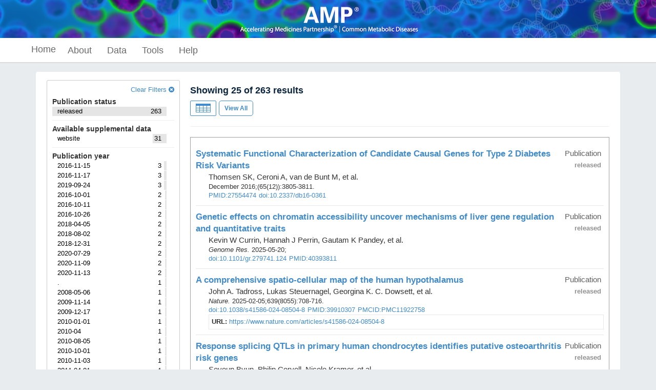

--- FILE ---
content_type: text/html; charset=utf-8
request_url: https://cmdga.org/search/?type=Publication&publication_year%21=2019-12-20
body_size: 64275
content:
<!DOCTYPE html>
<html lang="en" data-reactroot="" data-reactid="1" data-react-checksum="1310569869"><head data-reactid="2"><meta charset="utf-8" data-reactid="3"/><meta http-equiv="X-UA-Compatible" content="IE=edge" data-reactid="4"/><meta name="viewport" content="width=device-width, initial-scale=1.0" data-reactid="5"/><title data-reactid="6">Search – Common Metabolic Diseases Genome Atlas</title><link rel="canonical" href="https://cmdga.org/search/?type=Publication&amp;publication_year%21=2019-12-20" data-reactid="7"/><script async="" src="//www.google-analytics.com/analytics.js" data-reactid="8"></script><script data-prop-name="inline" data-reactid="9">!function(e){function t(n){if(o[n])return o[n].exports;var a=o[n]={exports:{},id:n,loaded:!1};return e[n].call(a.exports,a,a.exports,t),a.loaded=!0,a.exports}var n=window.webpackJsonp;window.webpackJsonp=function(o,i){for(var r,c,d=0,u=[];d<o.length;d++)c=o[d],a[c]&&u.push.apply(u,a[c]),a[c]=0;for(r in i)Object.prototype.hasOwnProperty.call(i,r)&&(e[r]=i[r]);for(n&&n(o,i);u.length;)u.shift().call(null,t)};var o={},a={0:0};return t.e=function(e,n){if(0===a[e])return n.call(null,t);if(void 0!==a[e])a[e].push(n);else{a[e]=[n];var o=document.getElementsByTagName("head")[0],i=document.createElement("script");i.type="text/javascript",i.charset="utf-8",i.async=!0,i.src=t.p+""+({1:"bundle",5:"brace"}[e]||e)+"."+{1:"e4866ef44cac189de309",2:"b4333fe432a65e609667",3:"394076c122879239f1fc",4:"182e227d8d05f70cba2d",5:"b528a486e2bde457fc2e"}[e]+".js",o.appendChild(i)}},t.m=e,t.c=o,t.p="/static/build/",t(0)}([function(e,t,n){"use strict";var o=n(1)(document);window.stats_cookie=o.get("X-Stats")||"",o.set("X-Stats","",{path:"/",expires:new Date(0)});var a={"cmdga.org":"G-0WYDYFNDTB","www.cmdga.org":"G-XXXXXXXXXX"},i=a[document.location.hostname]||"G-0WYDYFNDTB";!function(){function e(){dataLayer.push(arguments)}var t=document.createElement("script");t.async=!0,t.src="https://www.googletagmanager.com/gtag/js?id="+i,document.head.appendChild(t),window.dataLayer=window.dataLayer||[],window.gtag=e,e("js",new Date),e("config",i,{cookie_domain:"none",site_speed_sample_rate:100,send_page_view:!0}),window.stats_cookie&&e("event","stats_cookie_data",{event_category:"technical",cookie_value:window.stats_cookie})}(),window.onload=function(){window._onload_event_fired=!0,window.gtag&&gtag("event","page_load_complete",{event_category:"engagement",event_label:"onload_fired"})};var r=n(2);r.path("/static/build/"),n.e(1,function(e){n(3),n(330),window.gtag&&gtag("event","app_bundle_loaded",{event_category:"technical",event_label:"bundle_complete"})})},function(e,t){"use strict";if(t=e.exports=function(e){e||(e={}),"string"==typeof e&&(e={cookie:e}),void 0===e.cookie&&(e.cookie="");var t={};return t.get=function(t){for(var n=e.cookie.split(/;\s*/),o=0;o<n.length;o++){var a=n[o].split("="),i=decodeURIComponent(a[0]);if(i===t)return decodeURIComponent(a[1])}},t.set=function(t,n,o){o||(o={});var a=encodeURIComponent(t)+"="+encodeURIComponent(n);return o.expires&&(a+="; expires="+o.expires),o.path&&(a+="; path="+o.path),o.domain&&(a+="; domain="+o.domain),o.secure&&(a+="; secure"),e.cookie=a,a},t},"undefined"!=typeof document){var n=t(document);t.get=n.get,t.set=n.set}},function(e,t,n){var o,a;/*!
	  * $script.js JS loader & dependency manager
	  * https://github.com/ded/script.js
	  * (c) Dustin Diaz 2014 | License MIT
	  */
!function(i,r){"undefined"!=typeof e&&e.exports?e.exports=r():(o=r,a="function"==typeof o?o.call(t,n,t,e):o,!(void 0!==a&&(e.exports=a)))}("$script",function(){function e(e,t){for(var n=0,o=e.length;n<o;++n)if(!t(e[n]))return d;return 1}function t(t,n){e(t,function(e){return!n(e)})}function n(i,r,c){function d(e){return e.call?e():f[e]}function s(){if(!--h){f[w]=1,m&&m();for(var n in g)e(n.split("|"),d)&&!t(g[n],d)&&(g[n]=[])}}i=i[u]?i:[i];var l=r&&r.call,m=l?r:c,w=l?i.join(""):r,h=i.length;return setTimeout(function(){t(i,function e(t,n){return null===t?s():(n||/^https?:\/\//.test(t)||!a||(t=t.indexOf(".js")===-1?a+t+".js":a+t),v[t]?(w&&(p[w]=1),2==v[t]?s():setTimeout(function(){e(t,!0)},0)):(v[t]=1,w&&(p[w]=1),void o(t,s)))})},0),n}function o(e,t){var n,o=r.createElement("script");o.onload=o.onerror=o[l]=function(){o[s]&&!/^c|loade/.test(o[s])||n||(o.onload=o[l]=null,n=1,v[e]=2,t())},o.async=1,o.src=i?e+(e.indexOf("?")===-1?"?":"&")+i:e,c.insertBefore(o,c.lastChild)}var a,i,r=document,c=r.getElementsByTagName("head")[0],d=!1,u="push",s="readyState",l="onreadystatechange",f={},p={},g={},v={};return n.get=o,n.order=function(e,t,o){!function a(i){i=e.shift(),e.length?n(i,a):n(i,t,o)}()},n.path=function(e){a=e},n.urlArgs=function(e){i=e},n.ready=function(o,a,i){o=o[u]?o:[o];var r=[];return!t(o,function(e){f[e]||r[u](e)})&&e(o,function(e){return f[e]})?a():!function(e){g[e]=g[e]||[],g[e][u](a),i&&i(r)}(o.join("|")),n},n.done=function(e){n([null],e)},n})}]);
//# sourceMappingURL=inline.js.map</script><link rel="stylesheet" href="/static/build/./css/style.0c1a24f92a073f98170d.css" data-reactid="10"/></head><body data-reactid="11"><script data-prop-name="context" type="application/ld+json" data-reactid="12">

{"@context":"/policy/","@id":"/search/?type=Publication\u0026publication_year%21=2019-12-20","@type":["Search"],"title":"Search","filters":[{"field":"type","term":"Publication","remove":"/search/?publication_year%21=2019-12-20"},{"field":"publication_year!","term":"2019-12-20","remove":"/search/?type=Publication"}],"clear_filters":"/search/?type=Publication","views":[{"href":"/report/?type=Publication\u0026publication_year%21=2019-12-20","title":"View tabular report","icon":"table"}],"columns":{"@id":{"title":"ID"},"title":{"title":"Title"},"date_published":{"title":"Publication date"},"authors":{"title":"Authors"},"status":{"title":"Publication status"},"journal":{"title":"Journal"},"volume":{"title":"Volume"},"issue":{"title":"Issue"},"page":{"title":"Page"},"data_used":{"title":"Data used"},"abstract":{"title":"Abstract"},"supplementary_data.supplementary_data_type":{"title":"Available data"},"supplementary_data.file_format":{"title":"File format"},"supplementary_data.url":{"title":"URL"},"supplementary_data.data_summary":{"title":"Data summary"},"identifiers":{"title":"identifiers"}},"sort":{"publication_year":{"unmapped_type":"keyword","order":"desc","missing":"_last"}},"total":263,"facets":[{"type":"terms","field":"type","title":"Data Type","terms":[{"key":"Publication","doc_count":263}],"total":263},{"type":"terms","field":"status","title":"Publication status","terms":[{"key":"released","doc_count":263},{"key":"deleted","doc_count":0},{"key":"in progress","doc_count":0}],"total":263},{"type":"terms","field":"categories","title":"Category","terms":[],"total":263},{"type":"terms","field":"supplementary_data.supplementary_data_type","title":"Available supplemental data","terms":[{"key":"website","doc_count":31}],"total":263},{"type":"terms","field":"publication_year","title":"Publication year","terms":[{"key":"","doc_count":5},{"key":"2016-11-15","doc_count":3},{"key":"2016-11-17","doc_count":3},{"key":"2019-09-24","doc_count":3},{"key":"2016-10-01","doc_count":2},{"key":"2016-10-11","doc_count":2},{"key":"2016-10-26","doc_count":2},{"key":"2018-04-05","doc_count":2},{"key":"2018-08-02","doc_count":2},{"key":"2018-12-31","doc_count":2},{"key":"2020-07-29","doc_count":2},{"key":"2020-11-09","doc_count":2},{"key":"2020-11-13","doc_count":2},{"key":".","doc_count":1},{"key":"2008-05-06","doc_count":1},{"key":"2009-11-14","doc_count":1},{"key":"2009-12-17","doc_count":1},{"key":"2010-01-01","doc_count":1},{"key":"2010-04","doc_count":1},{"key":"2010-08-05","doc_count":1},{"key":"2010-10-01","doc_count":1},{"key":"2010-11-03","doc_count":1},{"key":"2011-04-01","doc_count":1},{"key":"2011-05-15","doc_count":1},{"key":"2011-05-26","doc_count":1},{"key":"2011-06-02","doc_count":1},{"key":"2011-07-21","doc_count":1},{"key":"2011-10-18","doc_count":1},{"key":"2012-03-01","doc_count":1},{"key":"2013-02-07","doc_count":1},{"key":"2013-03-01","doc_count":1},{"key":"2013-04-01","doc_count":1},{"key":"2013-06-04","doc_count":1},{"key":"2013-09-26","doc_count":1},{"key":"2013-10-29","doc_count":1},{"key":"2013-11-08","doc_count":1},{"key":"2014-02","doc_count":1},{"key":"2014-06-03","doc_count":1},{"key":"2014-06-11","doc_count":1},{"key":"2014-08-14","doc_count":1},{"key":"2014-09-23","doc_count":1},{"key":"2014-10-23","doc_count":1},{"key":"2014-12-01","doc_count":1},{"key":"2014-12-18","doc_count":1},{"key":"2015-02-19","doc_count":1},{"key":"2015-04-02","doc_count":1},{"key":"2015-05-28","doc_count":1},{"key":"2015-07-02","doc_count":1},{"key":"2015-09","doc_count":1},{"key":"2015-09-24","doc_count":1},{"key":"2015-10-09","doc_count":1},{"key":"2015-10-20","doc_count":1},{"key":"2015-12","doc_count":1},{"key":"2015-12-30","doc_count":1},{"key":"2016-01-19","doc_count":1},{"key":"2016-02-16","doc_count":1},{"key":"2016-02-17","doc_count":1},{"key":"2016-03","doc_count":1},{"key":"2016-04-26","doc_count":1},{"key":"2016-05-10","doc_count":1},{"key":"2016-05-24","doc_count":1},{"key":"2016-06-29","doc_count":1},{"key":"2016-08-08","doc_count":1},{"key":"2016-09-14","doc_count":1},{"key":"2016-10-20","doc_count":1},{"key":"2016-11-30","doc_count":1},{"key":"2016-12-13","doc_count":1},{"key":"2017-01-01","doc_count":1},{"key":"2017-02-01","doc_count":1},{"key":"2017-02-02","doc_count":1},{"key":"2017-02-28","doc_count":1},{"key":"2017-03-02","doc_count":1},{"key":"2017-04-06","doc_count":1},{"key":"2017-04-11","doc_count":1},{"key":"2017-06-01","doc_count":1},{"key":"2017-06-29","doc_count":1},{"key":"2017-07-25","doc_count":1},{"key":"2017-08-24","doc_count":1},{"key":"2017-09-04","doc_count":1},{"key":"2017-09-18","doc_count":1},{"key":"2017-10-05","doc_count":1},{"key":"2017-11-01","doc_count":1},{"key":"2017-11-14","doc_count":1},{"key":"2017-12-01","doc_count":1},{"key":"2017-12-11","doc_count":1},{"key":"2017-12-12","doc_count":1},{"key":"2018-01-22","doc_count":1},{"key":"2018-01-29","doc_count":1},{"key":"2018-01-31","doc_count":1},{"key":"2018-02-07","doc_count":1},{"key":"2018-02-23","doc_count":1},{"key":"2018-03-01","doc_count":1},{"key":"2018-04-09","doc_count":1},{"key":"2018-04-10","doc_count":1},{"key":"2018-07-10","doc_count":1},{"key":"2018-07-19","doc_count":1},{"key":"2018-07-26","doc_count":1},{"key":"2018-07-27","doc_count":1},{"key":"2018-08-22","doc_count":1},{"key":"2018-09-06","doc_count":1},{"key":"2018-09-25","doc_count":1},{"key":"2018-10-04","doc_count":1},{"key":"2018-10-08","doc_count":1},{"key":"2018-10-19","doc_count":1},{"key":"2018-10-22","doc_count":1},{"key":"2018-10-30","doc_count":1},{"key":"2018-11-01","doc_count":1},{"key":"2018-11-09","doc_count":1},{"key":"2018-11-21","doc_count":1},{"key":"2018-11-26","doc_count":1},{"key":"2018-11-27","doc_count":1},{"key":"2018-11-29","doc_count":1},{"key":"2018-12-11","doc_count":1},{"key":"2018-12-26","doc_count":1},{"key":"2018-12-28","doc_count":1},{"key":"2018-4-17","doc_count":1},{"key":"2018-4-2","doc_count":1},{"key":"2019-01-15","doc_count":1},{"key":"2019-01-22","doc_count":1},{"key":"2019-02-11","doc_count":1},{"key":"2019-02-12","doc_count":1},{"key":"2019-02-21","doc_count":1},{"key":"2019-02-25","doc_count":1},{"key":"2019-03-01","doc_count":1},{"key":"2019-03-07","doc_count":1},{"key":"2019-03-19","doc_count":1},{"key":"2019-04-04","doc_count":1},{"key":"2019-05-01","doc_count":1},{"key":"2019-05-06","doc_count":1},{"key":"2019-05-07","doc_count":1},{"key":"2019-05-23","doc_count":1},{"key":"2019-05-28","doc_count":1},{"key":"2019-06-04","doc_count":1},{"key":"2019-06-24","doc_count":1},{"key":"2019-06-27","doc_count":1},{"key":"2019-06-28","doc_count":1},{"key":"2019-07-02","doc_count":1},{"key":"2019-07-03","doc_count":1},{"key":"2019-07-29","doc_count":1},{"key":"2019-07-31","doc_count":1},{"key":"2019-08-01","doc_count":1},{"key":"2019-08-19","doc_count":1},{"key":"2019-08-23","doc_count":1},{"key":"2019-09-09","doc_count":1},{"key":"2019-10-03","doc_count":1},{"key":"2019-10-23","doc_count":1},{"key":"2019-11-01","doc_count":1},{"key":"2019-11-04","doc_count":1},{"key":"2019-11-07","doc_count":1},{"key":"2019-11-11","doc_count":1},{"key":"2019-11-22","doc_count":1},{"key":"2019-11-28","doc_count":1},{"key":"2019-12-20","doc_count":1},{"key":"2019-9-23","doc_count":1},{"key":"2019-9-30","doc_count":1},{"key":"2020","doc_count":1},{"key":"2020-02-25","doc_count":1},{"key":"2020-03-26","doc_count":1},{"key":"2020-04-16","doc_count":1},{"key":"2020-05-07","doc_count":1},{"key":"2020-05-22","doc_count":1},{"key":"2020-06-20","doc_count":1},{"key":"2020-08-04","doc_count":1},{"key":"2020-08-12","doc_count":1},{"key":"2020-09-11","doc_count":1},{"key":"2020-09-30","doc_count":1},{"key":"2020-11-04","doc_count":1},{"key":"2021-02-03","doc_count":1},{"key":"2021-02-05","doc_count":1},{"key":"2021-02-11","doc_count":1},{"key":"2021-02-26","doc_count":1},{"key":"2021-03-01","doc_count":1},{"key":"2021-03-04","doc_count":1},{"key":"2021-04-01","doc_count":1},{"key":"2021-04-07","doc_count":1},{"key":"2021-04-13","doc_count":1},{"key":"2021-05-13","doc_count":1},{"key":"2021-05-14","doc_count":1},{"key":"2021-05-19","doc_count":1},{"key":"2021-05-20","doc_count":1},{"key":"2021-05-24","doc_count":1},{"key":"2021-06-03","doc_count":1},{"key":"2021-07-06","doc_count":1},{"key":"2021-09-02","doc_count":1},{"key":"2021-09-03","doc_count":1},{"key":"2021-09-16","doc_count":1},{"key":"2021-1-27","doc_count":1},{"key":"2021-10-12","doc_count":1},{"key":"2021-10-26","doc_count":1},{"key":"2021-11-08","doc_count":1},{"key":"2021-11-19","doc_count":1},{"key":"2021-11-23","doc_count":1},{"key":"2022-01-12","doc_count":1},{"key":"2022-02-12","doc_count":1},{"key":"2022-03-09","doc_count":1},{"key":"2022-03-16","doc_count":1},{"key":"2022-03-17","doc_count":1},{"key":"2022-04-17","doc_count":1},{"key":"2022-05-01","doc_count":1},{"key":"2022-05-13","doc_count":1}],"total":264},{"type":"terms","field":"journal","title":"Journal","terms":[{"key":"Nature","doc_count":19},{"key":"Cell","doc_count":16},{"key":"Nat Genet","doc_count":16},{"key":"Nature Genetics","doc_count":12},{"key":"Nat Commun","doc_count":11},{"key":"Nature Communications","doc_count":11},{"key":"Diabetes","doc_count":8},{"key":"bioRxiv","doc_count":8},{"key":"PLoS Genet","doc_count":7},{"key":"Cell Stem Cell","doc_count":6},{"key":"Science","doc_count":6},{"key":"AJHG","doc_count":5},{"key":"Am J Hum Genet","doc_count":5},{"key":"Cell Metabolism","doc_count":5},{"key":"PNAS","doc_count":5},{"key":"Cell Rep","doc_count":4},{"key":"Cell Reports","doc_count":4},{"key":"Genome Res","doc_count":4},{"key":"Genome Research","doc_count":4},{"key":"Stem Cell Reports","doc_count":4},{"key":"Epigenetics","doc_count":3},{"key":"Proc Natl Acad Sci U S A","doc_count":3},{"key":"eLife","doc_count":3},{"key":"Ann Rheum Dis","doc_count":2},{"key":"Cell Genomics","doc_count":2},{"key":"Cell Systems","doc_count":2},{"key":"EMBO Rep","doc_count":2},{"key":"Elife","doc_count":2},{"key":"Genome Biol","doc_count":2},{"key":"Kidney International","doc_count":2},{"key":"Nat Genet.","doc_count":2},{"key":"Nat Neurosci","doc_count":2},{"key":"PLoS One","doc_count":2},{"key":"medRxiv","doc_count":2},{"key":"Acta Neuropathol","doc_count":1},{"key":"Adipocyte","doc_count":1},{"key":"Am J Hum Genet.","doc_count":1},{"key":"BMC Genomics","doc_count":1},{"key":"BMC Medical Genomics","doc_count":1},{"key":"Bone","doc_count":1},{"key":"Cell Death Dis","doc_count":1},{"key":"Cell Genom","doc_count":1},{"key":"Cell Metab","doc_count":1},{"key":"Cell Syst","doc_count":1},{"key":"Circ Genom Precis Med","doc_count":1},{"key":"Circ Res.","doc_count":1},{"key":"Circulation","doc_count":1},{"key":"Clinical Epigenetics","doc_count":1},{"key":"Data Brief","doc_count":1},{"key":"Dev Cell","doc_count":1},{"key":"Development","doc_count":1},{"key":"Diabetologia","doc_count":1},{"key":"EBioMedicine","doc_count":1},{"key":"EMBO Reports","doc_count":1},{"key":"G3:Genes,Genomes,Genetics","doc_count":1},{"key":"Genes (Basel)","doc_count":1},{"key":"Genome Biology","doc_count":1},{"key":"Genome Biology and Evolution","doc_count":1},{"key":"Genome research","doc_count":1},{"key":"Hum Mol Genet","doc_count":1},{"key":"Immunity","doc_count":1},{"key":"J Mol Cell Cardiol","doc_count":1},{"key":"JAMA.","doc_count":1},{"key":"JASN:Journal of American Society of Nephrology","doc_count":1},{"key":"JBMR","doc_count":1},{"key":"Mol Cell","doc_count":1},{"key":"Mol Endocrinol","doc_count":1},{"key":"Mol Metab","doc_count":1},{"key":"Molecular Endocrinology","doc_count":1},{"key":"Molecular Metabolism","doc_count":1},{"key":"N Engl J Med","doc_count":1},{"key":"Nat Cardiovasc Res","doc_count":1},{"key":"Nat Cell Biol","doc_count":1},{"key":"Nat Commun.","doc_count":1},{"key":"Nat Immunol","doc_count":1},{"key":"Nat Metab.","doc_count":1},{"key":"Nat Methods","doc_count":1},{"key":"Nat Rev Genet","doc_count":1},{"key":"Nature Aging","doc_count":1},{"key":"Nature Communicationsvolume","doc_count":1},{"key":"Neuron","doc_count":1},{"key":"PLOS ONE","doc_count":1},{"key":"PLUS ONE","doc_count":1},{"key":"PLoS Biol","doc_count":1},{"key":"PLoS Biology","doc_count":1},{"key":"PLoS Comput Biol","doc_count":1},{"key":"PLoS Genetics","doc_count":1},{"key":"Pharmacogenomics J.","doc_count":1},{"key":"Proc Natl Acad Sci U S A .","doc_count":1},{"key":"Sci Adv","doc_count":1},{"key":"Sci Adv.","doc_count":1},{"key":"Sci Data","doc_count":1},{"key":"Sci Rep","doc_count":1},{"key":"Scientific Reports","doc_count":1},{"key":"The Journal Of Clinical Investigation","doc_count":1},{"key":"The Journal of Biological Chemistry","doc_count":1},{"key":"at Genet","doc_count":1},{"key":"bioRvix","doc_count":1},{"key":"eLIFE","doc_count":1},{"key":"eLife 2018","doc_count":1},{"key":"iScience","doc_count":1},{"key":"Circ Res","doc_count":0}],"total":263},{"type":"terms","field":"published_by","title":"Published by","terms":[{"key":"community","doc_count":163},{"key":"AMP-T2D consortium","doc_count":77},{"key":"T1D","doc_count":23}],"total":263},{"type":"exists","field":"datasets.accession","title":"Has dataset","terms":[{"key":"yes","doc_count":221},{"key":"no","doc_count":42}],"total":263},{"type":"terms","field":"audit.ERROR.category","title":"Audit category: ERROR","terms":[],"total":263},{"type":"terms","field":"audit.NOT_COMPLIANT.category","title":"Audit category: NOT COMPLIANT","terms":[],"total":263},{"type":"terms","field":"audit.WARNING.category","title":"Audit category: WARNING","terms":[],"total":263},{"field":"publication_year!","title":"publication_year!","terms":[{"key":"2019-12-20"}],"total":263}],"all":"/?type=Publication\u0026publication_year%21=2019-12-20\u0026limit=all","notification":"Success","@graph":[{"issue":"65(12)","date_published":"December 2016","identifiers":["PMID:27554474","doi:10.2337/db16-0361 "],"@type":["Publication","Item"],"abstract":" Most genetic association signals for type 2 diabetes risk are located in noncoding regions of the genome, hindering translation into molecular mechanisms. Physiological studies have shown a majority of disease-associated variants to exert their effects through pancreatic islet dysfunction. Systematically characterizing the role of regional transcripts in β-cell function could identify the underlying disease-causing genes, but large-scale studies in human cellular models have previously been impractical. We developed a robust and scalable strategy based on arrayed gene silencing in the human β-cell line EndoC-βH1. In a screen of 300 positional candidates selected from 75 type 2 diabetes regions, each gene was assayed for effects on multiple disease-relevant phenotypes, including insulin secretion and cellular proliferation. We identified a total of 45 genes involved in β-cell function, pointing to possible causal mechanisms at 37 disease-associated loci. The results showed a strong enrichment for genes implicated in monogenic diabetes. Selected effects were validated in a follow-up study, including several genes (ARL15, ZMIZ1, and THADA) with previously unknown or poorly described roles in β-cell biology. We have demonstrated the feasibility of systematic functional screening in a human β-cell model and successfully prioritized plausible disease-causing genes at more than half of the regions investigated. ","page":"3805-3811","@id":"/publications/83d67847-1396-443a-81fd-255d07411cad/","title":"Systematic Functional Characterization of Candidate Causal Genes for Type 2 Diabetes Risk Variants","status":"released","authors":"Thomsen SK, Ceroni A, van de Bunt M, Burrows C, Barrett A, Scharfmann R, Ebner D, McCarthy MI, Gloyn AL.","audit":{"INTERNAL_ACTION":[{"path":"/perturbation/DSR220YNC/","level_name":"INTERNAL_ACTION","level":30,"name":"audit_experiment_released_with_unreleased_files","detail":"Released dataset /perturbation/DSR220YNC/ contains file  /files/DFF467PSS/ that has not been released.","category":"mismatched file status"},{"path":"/perturbation/DSR220YNC/","level_name":"INTERNAL_ACTION","level":30,"name":"audit_experiment_released_with_unreleased_files","detail":"Released dataset /perturbation/DSR220YNC/ contains file  /files/DFF594PFI/ that has not been released.","category":"mismatched file status"}]}},{"journal":"Genome Res","data_used":"All raw and processed sequencing data generated in this study have been submitted to the NCBI Gene Expression Omnibus (GEO; https://www.ncbi.nlm.nih.gov/geo/) under accession number GSE264684. Supplemental data files containing ATAC peak locations, summary statistics for caQTL data, and motifs disrupted by caQTLs are available in Supplemental Material, at Zenodo (https://zenodo.org/records/15025748), and at https://mohlke.web.unc.edu/data/. Scripts are provided in Supplemental Material as Supplemental Code.","date_published":"2025-05-20","identifiers":["doi:10.1101/gr.279741.124","PMID:40393811"],"@type":["Publication","Item"],"abstract":"Chromatin accessibility quantitative trait locus (caQTL) studies have identified regulatory elements that underlie genetic effects on gene expression and metabolic traits. However, caQTL discovery has been limited by small sample sizes. Here, we mapped caQTLs in liver tissue from 138 human donors and identified caQTLs for 35,361 regulatory elements, including population-specific caQTLs driven by differences in allele frequency across populations. We identified 2,126 genetic signals associated with multiple, presumably coordinately regulated elements. Coordinately regulated elements linked distal elements to target genes and were more likely to be associated with gene expression compared to single-element caQTLs. We predicted driver and response elements at coordinated loci and found that driver elements were enriched for transcription factor binding sites of key liver regulators. We identified colocalized caQTLs at 667 genome-wide association (GWAS) signals for metabolic and liver traits and annotated these loci with predicted target genes and disrupted transcription factor binding sites. CaQTLs identified three-fold more GWAS colocalizations than liver expression QTLs (eQTLs) in a larger sample size, suggesting that caQTLs can detect mechanisms missed by eQTLs. At a GWAS signal colocalized with a caQTL and an eQTL for TENM2, we validated regulatory activity for a variant within a predicted driver element that was coordinately regulated with 39 other elements. At another locus, we validated a predicted enhancer of RALGPS2 using CRISPR interference and demonstrated allelic effects on transcription for a haplotype within this enhancer. These results demonstrate the power of caQTLs to characterize regulatory mechanisms at GWAS loci.","@id":"/publications/db40608b-9343-4fa3-ab73-471756d64e09/","title":"Genetic effects on chromatin accessibility uncover mechanisms of liver gene regulation and quantitative traits","authors":"Kevin W Currin, Hannah J Perrin, Gautam K Pandey, Abdalla A Alkhawaja, Swarooparani Vadlamudi, Annie E Musser, Amy S Etheridge, K Alaine Broadaway, Jonathan D Rosen, Arushi Varshney, Amarjit S Chaudhry, Paul J Gallins, Fred A Wright, Yi-Hui Zhou, Stephen Cj Parker, Laura M Raffield, Erin G Schuetz, Federico Innocenti, Karen L Mohlke","status":"released","audit":{"INTERNAL_ACTION":[{"path":"/publications/db40608b-9343-4fa3-ab73-471756d64e09/","level_name":"INTERNAL_ACTION","level":30,"name":"audit_item_status","detail":"released /publications/db40608b-9343-4fa3-ab73-471756d64e09/ has started subobject /annotations/DSR507245/","category":"mismatched status"},{"path":"/publications/db40608b-9343-4fa3-ab73-471756d64e09/","level_name":"INTERNAL_ACTION","level":30,"name":"audit_item_status","detail":"released /publications/db40608b-9343-4fa3-ab73-471756d64e09/ has started subobject /annotations/DSR704574/","category":"mismatched status"}]}},{"issue":"8055","identifiers":["doi:10.1038/s41586-024-08504-8","PMID:39910307","PMCID:PMC11922758"],"@type":["Publication","Item"],"abstract":"The hypothalamus is a brain region that plays a key role in coordinating fundamental biological functions1. However, our understanding of the underlying cellular components and neurocircuitries have, until recently, emerged primarily from rodent studies2,3. Here we combine single-nucleus sequencing of 433,369 human hypothalamic cells with spatial transcriptomics, generating a comprehensive spatio-cellular transcriptional map of the hypothalamus, the ‘HYPOMAP’. Although conservation of neuronal cell types between humans and mice, as based on transcriptomic identity, is generally high, there are notable exceptions. Specifically, there are significant disparities in the identity of pro-opiomelanocortin neurons and in the expression levels of G-protein-coupled receptors between the two species that carry direct implications for currently approved obesity treatments. Out of the 452 hypothalamic cell types, we find that 291 neuronal clusters are significantly enriched for expression of body mass index (BMI) genome-wide association study genes. This enrichment is driven by 426 ‘effector’ genes. Rare deleterious variants in six of these (MC4R, PCSK1, POMC, CALCR, BSN and CORO1A) associate with BMI at population level, and CORO1A has not been linked previously to BMI. Thus, HYPOMAP provides a detailed atlas of the human hypothalamus in a spatial context and serves as an important resource to identify new druggable targets for treating a wide range of conditions, including reproductive, circadian and metabolic disorders.","title":"A comprehensive spatio-cellular map of the human hypothalamus","volume":"639","supplementary_data":[{"url":"https://www.nature.com/articles/s41586-024-08504-8"}],"journal":"Nature","date_published":"2025-02-05","page":"708-716","@id":"/publications/71d08359-9f81-40ae-97bc-74b1648f70ed/","authors":"John A. Tadross, Lukas Steuernagel, Georgina K. C. Dowsett, Katherine A. Kentistou, Sofia Lundh, Marta Porniece, Paul Klemm, Kara Rainbow, Henning Hvid, Katarzyna Kania, Joseph Polex-Wolf, Lotte Bjerre Knudsen, Charles Pyke, John R. B. Perry, Brian Y. H. Lam, Jens C. Brüning \u0026 Giles S. H. Yeo","status":"released"},{"journal":"bioRxiv","date_published":"2024-11-12","identifiers":["doi:10.1101/2024.11.11.622754"],"@type":["Publication","Item"],"abstract":"Osteoarthritis affects millions worldwide, yet effective treatments remain elusive due to poorly understood molecular mechanisms. While genome-wide association studies (GWAS) have identified over 100 OA-associated loci, identifying the genes impacted at each locus remains challenging. Several studies have mapped expression quantitative trait loci (eQTL) in chondrocytes and colocalized them with OA GWAS variants to identify putative OA risk genes; however, the degree to which genetic variants influence OA risk via alternative splicing has not been explored. We investigated the role of alternative splicing in OA pathogenesis using RNA-seq data from 101 human chondrocyte samples treated with PBS (control) or fibronectin fragment (FN-f), an OA trigger. We identified 590 differentially spliced genes between conditions, with FN-f inducing splicing events similar to those in primary OA tissue. We used CRISPR/Cas9 to mimic an SNRNP70 splicing event observed in OA and FN-f-treated chondrocytes and found that it induced an OA-like expression pattern. Integration with genotyping data revealed 7,188 splicing quantitative trait loci (sQTL) affecting 3,056 genes. While many sQTLs were shared, we identified 738 and 343 condition-specific sQTLs for control and FN-f, respectively. We identified 15 RNA binding proteins whose binding sites were enriched at sQTL splice junctions and found that expression of those RNA binding proteins correlated with exon inclusion. Colocalization with OA GWAS identified 6 putative risk genes, including a novel candidate, PBRM1. Our study highlights the significant impact of alternative splicing in OA and provides potential therapeutic targets for future research.","@id":"/publications/8bfa5a45-cd12-416b-be80-d8b5231957db/","title":"Response splicing QTLs in primary human chondrocytes identifies putative osteoarthritis risk genes","authors":"Seyoun Byun, Philip Coryell, Nicole Kramer, Susan D’Costa, Eliza Thulson, Jacqueline Shine, Sylvie Parkus, Susan Chubinskaya, Richard F Loeser, Brian O Diekman, Douglas H Phanstiel","status":"released"},{"supplementary_data":[{"data_summary":"Hi-C, RNA-seq, ATAC-seq, single-nucleus RNA-seq, and single-nucleus ATAC-seq data have been deposited at Gene Expression Omnibus (GEO) and are publicly available as of the date of publication. Accession numbers are listed in the Key resources table. Hu- man embryonic stem cell and tissue genotyping data reported in this study cannot be deposited in a public repository to protect donor confidentiality. To request access, contact the lead contact. This paper does not report original code. Any additional informa- tion required to reanalyze the data reported in this paper is available from the lead contact upon request."},{"data_summary":"Raw and processed Hi-C data GEO: GSE241592","url":"https://www.ncbi.nlm.nih.gov/geo/query/acc.cgi?acc=GSE241592"},{"data_summary":"Raw and processed RNA-seq data GEO: GSE241050","url":"https://www.ncbi.nlm.nih.gov/geo/query/acc.cgi?acc=GSE241050"},{"data_summary":"Raw and processed ATAC-seq data GEO: GSE241591","url":"https://www.ncbi.nlm.nih.gov/geo/query/acc.cgi?acc=GSE241591"},{"data_summary":"Raw and processed single-nucleus RNA-seq data GEO: GSE241594","url":"https://www.ncbi.nlm.nih.gov/geo/query/acc.cgi?acc=GSE241594"},{"data_summary":"Raw and processed single-nucleus ATAC-seq data GEO: GSE241593; ","url":"https://www.ncbi.nlm.nih.gov/geo/query/acc.cgi?acc=GSE241593"}],"journal":"Cell Genomics","date_published":"2024-05-08","identifiers":["doi:10.1101/2023.08.21.553157","PMID:37662342","PMCID:PMC10473629"],"@type":["Publication","Item"],"abstract":"The ch12q13 obesity locus is among the most significant childhood obesity loci identified in genome-wide association studies. This locus resides in a non-coding region within FAIM2; thus, the underlying causal variant(s) presumably influence disease susceptibility via an influence on cis-regulation within the genomic region. We implicated rs7132908 as a putative causal variant at this locus leveraging a combination of our inhouse 3D genomic data, public domain datasets, and several computational approaches. Using a luciferase reporter assay in human primary astrocytes, we observed allele-specific cis-regulatory activity of the immediate region harboring rs7132908. Motivated by this finding, we went on to generate isogenic human embryonic stem cell lines homozygous for either rs7132908 allele with CRISPR-Cas9 homology-directed repair to assess changes in gene expression due to genotype and chromatin accessibility throughout a differentiation to hypothalamic neurons, a key cell type known to regulate feeding behavior. We observed that the rs7132908 obesity risk allele influenced the expression of FAIM2 along with other genes, decreased the proportion of neurons produced during differentiation, up-regulated cell death gene sets, and conversely down-regulated neuron differentiation gene sets. We have therefore functionally validated rs7132908 as a causal obesity variant which temporally regulates nearby effector genes at the ch12q13 locus and influences neurodevelopment and survival.","@id":"/publications/5b40e790-c603-417a-86c5-cc154122793e/","title":"Variant-to-function analysis of the childhood obesity chr12q13 locus implicates rs7132908 as a causal variant within the 3' UTR of FAIM2","authors":"Sheridan H Littleton, Khanh B Trang, Christina M Volpe, Kieona Cook, Nicole DeBruyne, Jean Ann Maguire, Mary Ann Weidekamp, Keith Boehm, Alessandra Chesi, James A Pippin, Stewart A Anderson, Andrew D Wells, Matthew C Pahl, Struan F A Grant","status":"released"},{"journal":"bioRvix","date_published":"2024-05-05","identifiers":["doi:10.1101/2024.05.05.592567"],"@type":["Publication","Item"],"@id":"/publications/5f1cb1e3-7907-4036-ac3c-92877dfa0dda/","title":"Response eQTLs, chromatin accessibility, and 3D chromatin structure in chondrocytes provide mechanistic insight into osteoarthritis risk","authors":"Nicole E Kramer, Philip Coryell, Susan D'Costa, Eliza Thulson, Seyoun Byun, HyunAh Kim, Sylvie M Parkus, Marielle L Bond, Jacqueline Shine, Susanna Chubinskaya, Michael I Love, Karen L Mohlke, Brian O'Callaghan Diekman, Richard F Loeser, Douglas H Phanstiel","status":"released"},{"supplementary_data":[{"data_summary":"All raw data have been deposited to CNGB Nucleotide Sequence Archive (CNP0004394, CNP0004395, CNP0004494 and CNP0004495). The data deposited and made public is compliant with the regulations of the Ministry of Science and Technology of the People’s Republic of China. Source data are provided with this paper."},{"data_summary":"All processed data are available at the Human Muscle Ageing Cell Atlas database.","url":"https://db.cngb.org/cdcp/hlma/"},{"data_summary":"All data were analysed using standard programs and packages, as described in the Methods. Custom code supporting the current study was created for the processing of the sequencing data49.","url":"https://github.com/MGI-tech-bioinformatics/DNBelab_C_Series_HT_scRNA-analysis-software"},{"data_summary":"Analysis of the generated data82.","url":"https://github.com/123anjuan/HMA"}],"journal":"Nature","date_published":"2024-04-22","identifiers":["PMID:38649488","doi:10.1038/s41586-024-07348-6"],"@type":["Publication","Item"],"abstract":"Muscle atrophy and functional decline (sarcopenia) are common manifestations of frailty and are critical contributors to morbidity and mortality in older people1. Deciphering the molecular mechanisms underlying sarcopenia has major implications for understanding human ageing2. Yet, progress has been slow, partly due to the difficulties of characterizing skeletal muscle niche heterogeneity (whereby myofibres are the most abundant) and obtaining well-characterized human samples3,4. Here we generate a single-cell/single-nucleus transcriptomic and chromatin accessibility map of human limb skeletal muscles encompassing over 387,000 cells/nuclei from individuals aged 15 to 99 years with distinct fitness and frailty levels. We describe how cell populations change during ageing, including the emergence of new populations in older people, and the cell-specific and multicellular network features (at the transcriptomic and epigenetic levels) associated with these changes. On the basis of cross-comparison with genetic data, we also identify key elements of chromatin architecture that mark susceptibility to sarcopenia. Our study provides a basis for identifying targets in the skeletal muscle that are amenable to medical, pharmacological and lifestyle interventions in late life.","@id":"/publications/cb1ea488-33de-48e8-bd32-13f5439b0125/","title":"Multimodal cell atlas of the ageing human skeletal muscle","authors":"Yiwei Lai, Ignacio Ramírez-Pardo, Joan Isern, Juan An, Eusebio Perdiguero, Antonio L. Serrano, Jinxiu Li, Esther García-Domínguez, Jessica Segalés, Pengcheng Guo, Vera Lukesova, Eva Andrés, Jing Zuo, Yue Yuan, Chuanyu Liu, José Viña, Julio Doménech-Fernández, Mari Carmen Gómez-Cabrera, Yancheng Song, Longqi Liu, Xun Xu, Pura Muñoz-Cánoves \u0026 Miguel A. Esteban","status":"released","audit":{"INTERNAL_ACTION":[{"path":"/publications/cb1ea488-33de-48e8-bd32-13f5439b0125/","level_name":"INTERNAL_ACTION","level":30,"name":"audit_item_status","detail":"released /publications/cb1ea488-33de-48e8-bd32-13f5439b0125/ has started subobject /embedding/DSR548ONE/","category":"mismatched status"}]}},{"supplementary_data":[{"data_summary":"The processed data objects generated within this study are available for browsing","url":"https://www.muscleageingcellatlas.org"},{"data_summary":"Raw sequencing data for the newly generated libraries have been deposited to ArrayExpress (E-MTAB-13874). The publicly available human skeletal muscle single-nuclei and single-cell datasets were downloaded from GSE167186, GSE143704 and DRYAD","url":"https://doi.org/10.7272/Q65X273X"},{"data_summary":"Mouse datasets were obtained from GSE110878, GSE138707, GSE134540, GSE143476, GSE149590 and GSE142480 repositories."},{"data_summary":"All other data supporting the findings of this study are available from the corresponding authors upon reasonable request."},{"data_summary":"Code availability: All custom notebooks and scripts used in this study have been deposited to","url":"https://github.com/Teichlab/SKM_ageing_atlas"}],"journal":"Nature Aging","date_published":"2024-04-15","identifiers":["PMID:38622407","doi:10.1038/s43587-024-00613-3"],"@type":["Publication","Item"],"abstract":"Skeletal muscle aging is a key contributor to age-related frailty and sarcopenia with substantial implications for global health. Here we profiled 90,902 single cells and 92,259 single nuclei from 17 donors to map the aging process in the adult human intercostal muscle, identifying cellular changes in each muscle compartment. We found that distinct subsets of muscle stem cells exhibit decreased ribosome biogenesis genes and increased CCL2 expression, causing different aging phenotypes. Our atlas also highlights an expansion of nuclei associated with the neuromuscular junction, which may reflect re-innervation, and outlines how the loss of fast-twitch myofibers is mitigated through regeneration and upregulation of fast-type markers in slow-twitch myofibers with age. Furthermore, we document the function of aging muscle microenvironment in immune cell attraction. Overall, we present a comprehensive human skeletal muscle aging resource (https://www.muscleageingcellatlas.org/) together with an in-house mouse muscle atlas to study common features of muscle aging across species.","@id":"/publications/fabdfa5d-788d-42fd-aca7-75ec3a4812d9/","title":"Human skeletal muscle aging atlas","authors":"Veronika R. Kedlian, Yaning Wang, Tianliang Liu, Xiaoping Chen, Liam Bolt, Catherine Tudor, Zhuojian Shen, Eirini S. Fasouli, Elena Prigmore, Vitalii Kleshchevnikov, Jan Patrick Pett, Tong Li, John E. G. Lawrence, Shani Perera, Martin Prete, Ni Huang, Qin Guo, Xinrui Zeng, Lu Yang, Krzysztof Polański, Nana-Jane Chipampe, Monika Dabrowska, Xiaobo Li, Omer Ali Bayraktar, Minal Patel, Natsuhiko Kumasaka, Krishnaa T. Mahbubani, Andy Peng Xiang, Kerstin B. Meyer, Kourosh Saeb-Parsy, Sarah A. Teichmann \u0026 Hongbo Zhang","status":"released","audit":{"INTERNAL_ACTION":[{"path":"/publications/fabdfa5d-788d-42fd-aca7-75ec3a4812d9/","level_name":"INTERNAL_ACTION","level":30,"name":"audit_item_status","detail":"released /publications/fabdfa5d-788d-42fd-aca7-75ec3a4812d9/ has started subobject /embedding/DSR509USN/","category":"mismatched status"}]}},{"journal":"Ann Rheum Dis","date_published":"2024-03-13","identifiers":["PMID:38479789","doi:10.1136/ard-2023-224945"],"@type":["Publication","Item"],"abstract":"Objectives Osteoarthritis is a complex disease with a huge public health burden. Genome-wide association studies (GWAS) have identified hundreds of osteoarthritis-associated sequence variants, but the effector genes underpinning these signals remain largely elusive. Understanding chromosome organisation in three-dimensional (3D) space is essential for identifying long-range contacts between distant genomic features (e.g., between genes and regulatory elements), in a tissue-specific manner. Here, we generate the first whole genome chromosome conformation analysis (Hi-C) map of primary osteoarthritis chondrocytes and identify novel candidate effector genes for the disease.  Methods Primary chondrocytes collected from 8 patients with knee osteoarthritis underwent Hi-C analysis to link chromosomal structure to genomic sequence. The identified loops were then combined with osteoarthritis GWAS results and epigenomic data from primary knee osteoarthritis chondrocytes to identify variants involved in gene regulation via enhancer-promoter interactions.  Results We identified 345 genetic variants residing within chromatin loop anchors that are associated with 77 osteoarthritis GWAS signals. Ten of these variants reside directly in enhancer regions of 10 newly described active enhancer-promoter loops, identified with multiomics analysis of publicly available chromatin immunoprecipitation sequencing (ChIP-seq) and assay for transposase-accessible chromatin using sequencing (ATAC-seq) data from primary knee chondrocyte cells, pointing to two new candidate effector genes SPRY4 and PAPPA (pregnancy-associated plasma protein A) as well as further support for the gene SLC44A2 known to be involved in osteoarthritis. For example, PAPPA is directly associated with the turnover of insulin-like growth factor 1 (IGF-1) proteins, and IGF-1 is an important factor in the repair of damaged chondrocytes.  Conclusions We have constructed the first Hi-C map of primary human chondrocytes and have made it available as a resource for the scientific community. By integrating 3D genomics with large-scale genetic association and epigenetic data, we identify novel candidate effector genes for osteoarthritis, which enhance our understanding of disease and can serve as putative high-value novel drug targets.","page":"ard-2023-224945","@id":"/publications/c4e383d8-89d2-4bba-9821-3667af1cb07d/","title":"Primary osteoarthritis chondrocyte map of chromatin conformation reveals novel candidate effector genes","authors":"Norbert Bittner, Chenfu Shi, Danyun Zhao, James Ding, Lorraine Southam, Diane Swift, Peter Kreitmaier, Mauro Tutino, Odysseas Stergiou, Jackson T S Cheung, Georgia Katsoula, Jenny Hankinson, Jeremy Mark Wilkinson, Gisela Orozco, Eleftheria Zeggini","status":"released"},{"journal":"Diabetes","issue":"db230130","date_published":"2023-15-08","identifiers":["PMID:37582230","doi:10.2337/db23-0130"],"@type":["Publication","Item"],"abstract":"Pancreatic islets are comprised of multiple endocrine cell types that produce hormones required for glucose homeostasis, and islet dysfunction is a major factor in the development of type 1 and type 2 diabetes (T1D, T2D). Numerous studies have generated gene expression profiles in individual islet cell types using single cell assays. However, there is no canonical reference of gene expression in islet cell types in both health and disease that is also easily accessible for researchers to access, query, and use in bioinformatics pipelines. Here we present an integrated reference map of islet cell type-specific gene expression from 192,203 cells derived from single cell RNA-seq assays of 65 non-diabetic, T1D autoantibody positive (Aab+), T1D, and T2D donors from the Human Pancreas Analysis Program. We identified 10 endocrine and non-endocrine cell types as well as sub-populations of several cell types, and defined sets of marker genes for each cell type and sub-population. We tested for differential expression within each cell type in T1D Aab+, T1D, and T2D states, and identified 1,701 genes with significant changes in expression in any cell type. Most changes were observed in beta cells in T1D, and, by comparison, there were almost no genes with changes in T1D Aab+. To facilitate user interaction with this reference, we provide the data using several single cell visualization and reference mapping tools as well as open-access analytical pipelines used to create this reference. The results will serve as a valuable resource to investigators studying islet biology and diabetes.","@id":"/publications/22fa8a27-8272-40fe-9aed-26bf14c40038/","title":"An integrated map of cell type-specific gene expression in pancreatic islets","authors":"Ruth M Elgamal, Parul Kudtarkar, Rebecca L Melton, Hannah M Mummey, Paola Benaglio, Mei-Lin Okino, Kyle J Gaulton","status":"released","audit":{"INTERNAL_ACTION":[{"path":"/publications/22fa8a27-8272-40fe-9aed-26bf14c40038/","level_name":"INTERNAL_ACTION","level":30,"name":"audit_item_status","detail":"released /publications/22fa8a27-8272-40fe-9aed-26bf14c40038/ has deleted subobject /annotations/DSR704KKD/","category":"mismatched status"}]}},{"supplementary_data":[{"url":"https://www.biorxiv.org/content/10.1101/2023.12.15.571696v2"}],"journal":"bioRxiv","date_published":"2023-12-15","identifiers":["PMID:38168419","PMCID:PMC10760134","doi:10.1101/2023.12.15.571696"],"@type":["Publication","Item"],"abstract":"Skeletal muscle, the largest human organ by weight, is relevant to several polygenic metabolic traits and diseases including type 2 diabetes (T2D). Identifying genetic mechanisms underlying these traits requires pinpointing the relevant cell types, regulatory elements, target genes, and causal variants. Here, we used genetic multiplexing to generate population-scale single nucleus (sn) chromatin accessibility (snATAC-seq) and transcriptome (snRNA-seq) maps across 287 frozen human skeletal muscle biopsies representing 456,880 nuclei. We identified 13 cell types that collectively represented 983,155 ATAC summits. We integrated genetic variation to discover 6,866 expression quantitative trait loci (eQTL) and 100,928 chromatin accessibility QTL (caQTL) (5% FDR) across the five most abundant cell types, cataloging caQTL peaks that atlas-level snATAC maps often miss. We identified 1,973 eGenes colocalized with caQTL and used mediation analyses to construct causal directional maps for chromatin accessibility and gene expression. 3,378 genome-wide association study (GWAS) signals across 43 relevant traits colocalized with sn-e/caQTL, 52% in a cell-specific manner. 77% of GWAS signals colocalized with caQTL and not eQTL, highlighting the critical importance of population-scale chromatin profiling for GWAS functional studies. GWAS-caQTL colocalization showed distinct cell-specific regulatory paradigms. For example, a C2CD4A/B T2D GWAS signal colocalized with caQTL in muscle fibers and multiple chromatin loop models nominated VPS13C, a glucose uptake gene. Sequence of the caQTL peak overlapping caSNP rs7163757 showed allelic regulatory activity differences in a human myocyte cell line massively parallel reporter assay. These results illuminate the genetic regulatory architecture of human skeletal muscle at high-resolution epigenomic, transcriptomic, and cell state scales and serve as a template for population-scale multiomic mapping in complex tissues and traits.","@id":"/publications/cd86496c-b3f3-4d0a-b39a-ff40e3215498/","title":"Population-scale skeletal muscle single-nucleus multi-omic profiling reveals extensive context specific genetic regulation","authors":"Arushi Varshney Arushi Varshney, Nandini Manickam, Peter Orchard, Adelaide Tovar, Zhenhao Zhang, Fan Feng, Michael R Erdos, Narisu Narisu, Christa Ventresca, Kirsten Nishino, Vivek Rai, Heather M Stringham, Anne U Jackson, Tricia Tamsen, Chao Gao, Mao Yang, Olivia I Koues, Joshua D Welch, Charles F Burant, L Keoki Williams, Chris Jenkinson, Ralph A DeFronzo, Luke Norton, Jouko Saramies, Timo A Lakka, Markku Laakso, Jaakko Tuomilehto, Karen L Mohlke, Jacob O Kitzman, Heikki A Koistinen, Jie Liu, Michael Boehnke, Francis S Collins, Laura J Scott, Stephen C J Parker","status":"released"},{"issue":"7987","identifiers":["doi:10.1038/s41586-023-06708-y","PMID:37938773","PMCID:PMC10651487"],"@type":["Publication","Item"],"abstract":"Rheumatoid arthritis is a prototypical autoimmune disease that causes joint inflammation and destruction1. There is currently no cure for rheumatoid arthritis, and the effectiveness of treatments varies across patients, suggesting an undefined pathogenic diversity1,2. Here, to deconstruct the cell states and pathways that characterize this pathogenic heterogeneity, we profiled the full spectrum of cells in inflamed synovium from patients with rheumatoid arthritis. We used multi-modal single-cell RNA-sequencing and surface protein data coupled with histology of synovial tissue from 79 donors to build single-cell atlas of rheumatoid arthritis synovial tissue that includes more than 314,000 cells. We stratified tissues into six groups, referred to as cell-type abundance phenotypes (CTAPs), each characterized by selectively enriched cell states. These CTAPs demonstrate the diversity of synovial inflammation in rheumatoid arthritis, ranging from samples enriched for T and B cells to those largely lacking lymphocytes. Disease-relevant cell states, cytokines, risk genes, histology and serology metrics are associated with particular CTAPs. CTAPs are dynamic and can predict treatment response, highlighting the clinical utility of classifying rheumatoid arthritis synovial phenotypes. This comprehensive atlas and molecular, tissue-based stratification of rheumatoid arthritis synovial tissue reveal new insights into rheumatoid arthritis pathology and heterogeneity that could inform novel targeted treatments.","title":"Deconstruction of rheumatoid arthritis synovium defines inflammatory subtypes","volume":"623","supplementary_data":[{"data_summary":"CITE-seq single-cell expression matrices and sequencing and bulk expression matrices are available on Synapse.","url":"https://doi.org/10.7303/syn52297840"},{"data_summary":"Associated genotype and clinical data are available through the Arthritis and Autoimmune and Related Diseases Knowledge Portal (ARK Portal). ","url":"https://arkportal.synapse.org/Explore/Datasets/DetailsPage?id=syn52297840"},{"data_summary":"A cell browser website is available to visualize our data and results.","url":"https://immunogenomics.io/ampra2/"},{"data_summary":"AMP Phase 1 single-cell data from ref. 8 are available on Immport (SDY998). PEAC clinical trial RNA-seq data from ref. 6 are available on ArrayExpress (E-MTAB-6141). R4RA clinical trial RNA-seq data from ref. 44 are available on ArrayExpress (E-MTAB-11611). Single-cell and bulk RNA-seq data were aligned to GRCh38 (Ensembl 93), available as part of Cell Ranger v. 3.1.0."},{"data_summary":"The source code for the analyses is available at GitHub","url":"https://github.com/Immunogenomics/RA_Atlas_CITEseq/"},{"data_summary":"The source code for the analyses is available at zenodo","url":"https://zenodo.org/record/8118599"}],"journal":"Nature","date_published":"2023-11-08","page":"616-624","@id":"/publications/cbc0511c-5a02-4115-aef3-19431a18dde5/","authors":"Fan Zhang, Anna Helena Jonsson, Aparna Nathan, Nghia Millard, Michelle Curtis, Qian Xiao, Maria Gutierrez-Arcelus, William Apruzzese, Gerald F M Watts, Dana Weisenfeld, Saba Nayar, Javier Rangel-Moreno, Nida Meednu, Kathryne E Marks, Ian Mantel, Joyce B Kang, Laurie Rumker, Joseph Mears, Kamil Slowikowski, Kathryn Weinand, Dana E Orange, Laura Geraldino-Pardilla, Kevin D Deane, Darren Tabechian, Arnoldas Ceponis, Gary S Firestein, Mark Maybury, Ilfita Sahbudin, Ami Ben-Artzi, Arthur M Mandelin 2nd, Alessandra Nerviani, Myles J Lewis, Felice Rivellese, Costantino Pitzalis, Laura B Hughes, Diane Horowitz, Edward DiCarlo, Ellen M Gravallese, Brendan F Boyce; Accelerating Medicines Partnership: RA/SLE Network; Larry W Moreland, Susan M Goodman, Harris Perlman, V Michael Holers, Katherine P Liao, Andrew Filer, Vivian P Bykerk, Kevin Wei, Deepak A Rao, Laura T Donlin, Jennifer H Anolik, Michael B Brenner, Soumya Raychaudhuri","status":"released"},{"issue":"11","data_used":"The full trait-gene expression associations are available at https://mohlke.web.unc.edu/data/. METSIM data are available in dbGaP phs000743.v3. The snRNA-seq data counts are available on Gene Expression Omnibus GSE236708.","identifiers":["doi:10.2337/db23-0365","PMID:37647564","PMCID:PMC10588284"],"@type":["Publication","Item"],"abstract":"Understanding differences in adipose gene expression between individuals with different levels of clinical traits may reveal the genes and mechanisms leading to cardiometabolic diseases. However, adipose is a heterogeneous tissue. To account for cell-type heterogeneity, we estimated cell-type proportions in 859 subcutaneous adipose tissue samples with bulk RNA sequencing (RNA-seq) using a reference single-nuclear RNA-seq data set. Cell-type proportions were associated with cardiometabolic traits; for example, higher macrophage and adipocyte proportions were associated with higher and lower BMI, respectively. We evaluated cell-type proportions and BMI as covariates in tests of association between \u003E25,000 gene expression levels and 22 cardiometabolic traits. For \u003E95% of genes, the optimal, or best-fit, models included BMI as a covariate, and for 79% of associations, the optimal models also included cell type. After adjusting for the optimal covariates, we identified 2,664 significant associations (P ≤ 2e-6) for 1,252 genes and 14 traits. Among genes proposed to affect cardiometabolic traits based on colocalized genome-wide association study and adipose expression quantitative trait locus signals, 25 showed a corresponding association between trait and gene expression levels. Overall, these results suggest the importance of modeling cell-type proportion when identifying gene expression associations with cardiometabolic traits.","title":"Cell-Type Composition Affects Adipose Gene Expression Associations With Cardiometabolic Traits","volume":"72","journal":"Diabetes","date_published":"2023-11-01","page":"1707-1718","@id":"/publications/8a376043-75bf-4bff-a6e1-e2e1c20f84ae/","authors":"Sarah M Brotman, Anniina Oravilahti, Jonathan D Rosen, Marcus Alvarez, Sini Heinonen, Birgitta W van der Kolk, Lilian Fernandes Silva, Hannah J Perrin, Swarooparani Vadlamudi, Cortney Pylant, Sonia Deochand, Patricia V Basta, Jordan M Valone, Morgan N Narain, Heather M Stringham, Michael Boehnke, Johanna Kuusisto, Michael I Love, Kirsi H Pietiläinen, Päivi Pajukanta, Markku Laakso, Karen L Mohlke","status":"released"},{"issue":"1","identifiers":["doi:10.1038/s41467-023-42274-7","PMID:37845234","PMCID:PMC10579264"],"@type":["Publication","Item"],"abstract":"The interphase genome is dynamically organized in the nucleus and decorated with chromatin-associated RNA (caRNA). It remains unclear whether the genome architecture modulates the spatial distribution of caRNA and vice versa. Here, we generate a resource of genome-wide RNA-DNA and DNA-DNA contact maps in human cells. These maps reveal the chromosomal domains demarcated by locally transcribed RNA, hereafter termed RNA-defined chromosomal domains. Further, the spreading of caRNA is constrained by the boundaries of topologically associating domains (TADs), demonstrating the role of the 3D genome structure in modulating the spatial distribution of RNA. Conversely, stopping transcription or acute depletion of RNA induces thousands of chromatin loops genome-wide. Activation or suppression of the transcription of specific genes suppresses or creates chromatin loops straddling these genes. Deletion of a specific caRNA-producing genomic sequence promotes chromatin loops that straddle the interchromosomal target sequences of this caRNA. These data suggest a feedback loop where the 3D genome modulates the spatial distribution of RNA, which in turn affects the dynamic 3D genome organization.","title":"Genome-wide analysis of the interplay between chromatin-associated RNA and 3D genome organization in human cells","volume":"14","supplementary_data":[{"data_summary":"All high-throughput data supporting the current study have been deposited on the 4D Nucleome Data Portal (https://data.4dnucleome.org) with the following IDs. iMARGI datasets: H1 control, 4DNESNOJ7HY7; H1 NH4OAc, 4DNESGRI8A8N; H1 FL, 4DNES8B3R3P8; H1 RNase, 4DNESOBRUQ12; HFF, 4DNES9Y1GHK4; K562, 4DNESIKCVASO. Hi-C datasets: H1 control, 4DNESFSCP5L8; H1 NH4OAc, 4DNES2253IBO; H1 FL, 4DNES65I3RQG; H1 RNase, 4DNES4AABNEZ; HFF, 4DNESNMAAN97; K562, 4DNESI7DEJTM. Source data are provided with this paper.","supplementary_data_type":"website","url":"https://data.4dnucleome.org"},{"data_summary":"The codes used for the analysis have been deposited and made publicly available on GitHub at https://github.com/Zhong-Lab-UCSD/RNA3Dgenome-code-repository.","supplementary_data_type":"website","url":"https://github.com/Zhong-Lab-UCSD/RNA3Dgenome-code-repository"}],"journal":"Nat Commun","date_published":"2023-10-16","page":"6519","@id":"/publications/bc4634d3-a4d6-4c4f-97d9-49c65665a171/","authors":"Riccardo Calandrelli, Xingzhao We, John Lalith Charles Richard, Zhifei Luo, Tri C Nguyen, Chien-Ju Chen, Zhijie Qi, Shuanghong Xue, Weizhong Chen, Zhangming Yan, Weixin Wu, Kathia Zaleta-Rivera, Rong Hu, Miao Yu , Yuchuan Wang, Wenbo Li, Jian Ma, Bing Ren, Sheng Zhong","status":"released","audit":{"INTERNAL_ACTION":[{"path":"/publications/bc4634d3-a4d6-4c4f-97d9-49c65665a171/","level_name":"INTERNAL_ACTION","level":30,"name":"audit_item_status","detail":"released /publications/bc4634d3-a4d6-4c4f-97d9-49c65665a171/ has started subobject /experiments/DSR515SDN/","category":"mismatched status"},{"path":"/publications/bc4634d3-a4d6-4c4f-97d9-49c65665a171/","level_name":"INTERNAL_ACTION","level":30,"name":"audit_item_status","detail":"released /publications/bc4634d3-a4d6-4c4f-97d9-49c65665a171/ has started subobject /experiments/DSR801SXS/","category":"mismatched status"},{"path":"/publications/bc4634d3-a4d6-4c4f-97d9-49c65665a171/","level_name":"INTERNAL_ACTION","level":30,"name":"audit_item_status","detail":"released /publications/bc4634d3-a4d6-4c4f-97d9-49c65665a171/ has started subobject /experiments/DSR504VWY/","category":"mismatched status"},{"path":"/publications/bc4634d3-a4d6-4c4f-97d9-49c65665a171/","level_name":"INTERNAL_ACTION","level":30,"name":"audit_item_status","detail":"released /publications/bc4634d3-a4d6-4c4f-97d9-49c65665a171/ has started subobject /experiments/DSR893RLQ/","category":"mismatched status"}]}},{"volume":"382","journal":"Science","issue":"6667","date_published":"2023-10-13","identifiers":["doi:10.1126/science.adf7044","PMID:37824643","PMCID:PMC10852054"],"@type":["Publication","Item"],"abstract":"Recent advances in single-cell transcriptomics have illuminated the diverse neuronal and glial cell types within the human brain. However, the regulatory programs governing cell identity and function remain unclear. Using a single-nucleus assay for transposase-accessible chromatin using sequencing (snATAC-seq), we explored open chromatin landscapes across 1.1 million cells in 42 brain regions from three adults. Integrating this data unveiled 107 distinct cell types and their specific utilization of 544,735 candidate cis-regulatory DNA elements (cCREs) in the human genome. Nearly a third of the cCREs demonstrated conservation and chromatin accessibility in the mouse brain cells. We reveal strong links between specific brain cell types and neuropsychiatric disorders including schizophrenia, bipolar disorder, Alzheimer's disease (AD), and major depression, and have developed deep learning models to predict the regulatory roles of noncoding risk variants in these disorders.","@id":"/publications/82ebb252-3e31-4366-b23d-475390c0b75a/","title":" A comparative atlas of single-cell chromatin accessibility in the human brain","authors":"Yang Eric Li, Sebastian Preissl, Michael Miller, Nicholas D Johnson, Zihan Wang, Henry Jiao, Chenxu Zhu, Zhaoning Wang, Yang Xie, Olivier Poirion, Colin Kern, Antonio Pinto-Duarte, Wei Tian, Kimberly Siletti, Nora Emerson, Julia Osteen, Jacinta Lucero, Lin Lin, Qian Yang, Quan Zhu, Nathan Zemke, Sarah Espinoza, Anna Marie Yanny, Julie Nyhus, Nick Dee, Tamara Casper, Nadiya Shapovalova, Daniel Hirschstein, Rebecca D Hodge, Sten Linnarsson, Trygve Bakken, Boaz Levi, C Dirk Keene, Jingbo Shang, Ed Lein, Allen Wang, M Margarita Behrens, Joseph R Ecker, Bing Ren","status":"released","audit":{"INTERNAL_ACTION":[{"path":"/annotations/DSR485442/","level_name":"INTERNAL_ACTION","level":30,"name":"audit_experiment_released_with_unreleased_files","detail":"Released dataset /annotations/DSR485442/ contains file  /files/DFF143871/ that has not been released.","category":"mismatched file status"}]}},{"issue":"7982","identifiers":["doi:10.1038/s41586-023-06592-6","PMID:37794186","PMCID:PMC10567551"],"@type":["Publication","Item"],"abstract":"The Pharma Proteomics Project is a precompetitive biopharmaceutical consortium characterizing the plasma proteomic profiles of 54,219 UK Biobank participants. Here we provide a detailed summary of this initiative, including technical and biological validations, insights into proteomic disease signatures, and prediction modelling for various demographic and health indicators. We present comprehensive protein quantitative trait locus (pQTL) mapping of 2,923 proteins that identifies 14,287 primary genetic associations, of which 81% are previously undescribed, alongside ancestry-specific pQTL mapping in non-European individuals. The study provides an updated characterization of the genetic architecture of the plasma proteome, contextualized with projected pQTL discovery rates as sample sizes and proteomic assay coverages increase over time. We offer extensive insights into trans pQTLs across multiple biological domains, highlight genetic influences on ligand-receptor interactions and pathway perturbations across a diverse collection of cytokines and complement networks, and illustrate long-range epistatic effects of ABO blood group and FUT2 secretor status on proteins with gastrointestinal tissue-enriched expression. We demonstrate the utility of these data for drug discovery by extending the genetic proxied effects of protein targets, such as PCSK9, on additional endpoints, and disentangle specific genes and proteins perturbed at loci associated with COVID-19 susceptibility. This public-private partnership provides the scientific community with an open-access proteomics resource of considerable breadth and depth to help to elucidate the biological mechanisms underlying proteo-genomic discoveries and accelerate the development of biomarkers, predictive models and therapeutics.","title":"Plasma proteomic associations with genetics and health in the UK Biobank","volume":"622","supplementary_data":[{"data_summary":"Proteo-genomic results and summary association data are available through an interactive portal.","url":"http://ukb-ppp.gwas.eu"},{"data_summary":"Underlying NPX measures are available through the UK Biobank Research Analysis Portal.","url":"https://www.ukbiobank.ac.uk/enable-your-research"},{"data_summary":"UKB has catalogued the dataset in Category 1839, under ‘Field 30900’, described in greater detail online.","url":"https://biobank.ndph.ox.ac.uk/showcase/label.cgi?id=1839"}],"journal":"Nature","date_published":"2023-10-04","page":"329-338","@id":"/publications/57d1af6e-58fd-4be4-b8b4-dffaee7ec4fb/","authors":"Benjamin B Sun, Joshua Chiou, Matthew Traylor, Christian Benner, Yi-Hsiang Hsu, Tom G Richardson, Praveen Surendran, Anubha Mahajan, Chloe Robins, Steven G Vasquez-Grinnell, Liping Hou, Erika M Kvikstad, Oliver S Burren, Jonathan Davitte, Kyle L Ferber, Christopher E Gillies, Åsa K Hedman, Sile Hu, Tinchi Lin, Rajesh Mikkilineni, Rion K Pendergrass, Corran Pickering, Bram Prins, Denis Baird, Chia-Yen Chen, Lucas D Ward, Aimee M Deaton, Samantha Welsh, Carissa M Willis, Nick Lehner, Matthias Arnold, Maria A Wörheide, Karsten Suhre, Gabi Kastenmüller, Anurag Sethi, Madeleine Cule, Anil Raj; Alnylam Human Genetics; AstraZeneca Genomics Initiative; Biogen Biobank Team; Bristol Myers Squibb; Genentech Human Genetics; GlaxoSmithKline Genomic Sciences; Pfizer Integrative Biology; Population Analytics of Janssen Data Sciences; Regeneron Genetics Center; Lucy Burkitt-Gray, Eugene Melamud, Mary Helen Black, Eric B Fauman, Joanna M M Howson, Hyun Min Kang, Mark I McCarthy, Paul Nioi, Slavé Petrovski, Robert A Scott, Erin N Smith, Sándor Szalma, Dawn M Waterworth, Lyndon J Mitnaul, Joseph D Szustakowski, Bradford W Gibson, Melissa R Miller, Christopher D Whelan","status":"released","audit":{"INTERNAL_ACTION":[{"path":"/annotations/DSR131YPN/","level_name":"INTERNAL_ACTION","level":30,"name":"audit_experiment_released_with_unreleased_files","detail":"Released dataset /annotations/DSR131YPN/ contains file  /files/DFF995PMZ/ that has not been released.","category":"mismatched file status"},{"path":"/publications/57d1af6e-58fd-4be4-b8b4-dffaee7ec4fb/","level_name":"INTERNAL_ACTION","level":30,"name":"audit_item_status","detail":"released /publications/57d1af6e-58fd-4be4-b8b4-dffaee7ec4fb/ has started subobject /annotations/DSR583MAG/","category":"mismatched status"},{"path":"/publications/57d1af6e-58fd-4be4-b8b4-dffaee7ec4fb/","level_name":"INTERNAL_ACTION","level":30,"name":"audit_item_status","detail":"released /publications/57d1af6e-58fd-4be4-b8b4-dffaee7ec4fb/ has started subobject /annotations/DSR120MPC/","category":"mismatched status"},{"path":"/publications/57d1af6e-58fd-4be4-b8b4-dffaee7ec4fb/","level_name":"INTERNAL_ACTION","level":30,"name":"audit_item_status","detail":"released /publications/57d1af6e-58fd-4be4-b8b4-dffaee7ec4fb/ has started subobject /annotations/DSR340COP/","category":"mismatched status"},{"path":"/publications/57d1af6e-58fd-4be4-b8b4-dffaee7ec4fb/","level_name":"INTERNAL_ACTION","level":30,"name":"audit_item_status","detail":"released /publications/57d1af6e-58fd-4be4-b8b4-dffaee7ec4fb/ has started subobject /annotations/DSR326LKQ/","category":"mismatched status"},{"path":"/publications/57d1af6e-58fd-4be4-b8b4-dffaee7ec4fb/","level_name":"INTERNAL_ACTION","level":30,"name":"audit_item_status","detail":"released /publications/57d1af6e-58fd-4be4-b8b4-dffaee7ec4fb/ has started subobject /annotations/DSR083HOF/","category":"mismatched status"},{"path":"/publications/57d1af6e-58fd-4be4-b8b4-dffaee7ec4fb/","level_name":"INTERNAL_ACTION","level":30,"name":"audit_item_status","detail":"released /publications/57d1af6e-58fd-4be4-b8b4-dffaee7ec4fb/ has started subobject /annotations/DSR708LLL/","category":"mismatched status"},{"path":"/publications/57d1af6e-58fd-4be4-b8b4-dffaee7ec4fb/","level_name":"INTERNAL_ACTION","level":30,"name":"audit_item_status","detail":"released /publications/57d1af6e-58fd-4be4-b8b4-dffaee7ec4fb/ has started subobject /annotations/DSR294WLN/","category":"mismatched status"},{"path":"/publications/57d1af6e-58fd-4be4-b8b4-dffaee7ec4fb/","level_name":"INTERNAL_ACTION","level":30,"name":"audit_item_status","detail":"released /publications/57d1af6e-58fd-4be4-b8b4-dffaee7ec4fb/ has started subobject /annotations/DSR937KCB/","category":"mismatched status"},{"path":"/publications/57d1af6e-58fd-4be4-b8b4-dffaee7ec4fb/","level_name":"INTERNAL_ACTION","level":30,"name":"audit_item_status","detail":"released /publications/57d1af6e-58fd-4be4-b8b4-dffaee7ec4fb/ has started subobject /annotations/DSR701DEK/","category":"mismatched status"},{"path":"/publications/57d1af6e-58fd-4be4-b8b4-dffaee7ec4fb/","level_name":"INTERNAL_ACTION","level":30,"name":"audit_item_status","detail":"released /publications/57d1af6e-58fd-4be4-b8b4-dffaee7ec4fb/ has started subobject /annotations/DSR870PHD/","category":"mismatched status"},{"path":"/publications/57d1af6e-58fd-4be4-b8b4-dffaee7ec4fb/","level_name":"INTERNAL_ACTION","level":30,"name":"audit_item_status","detail":"released /publications/57d1af6e-58fd-4be4-b8b4-dffaee7ec4fb/ has started subobject /annotations/DSR904KNG/","category":"mismatched status"},{"path":"/publications/57d1af6e-58fd-4be4-b8b4-dffaee7ec4fb/","level_name":"INTERNAL_ACTION","level":30,"name":"audit_item_status","detail":"released /publications/57d1af6e-58fd-4be4-b8b4-dffaee7ec4fb/ has started subobject /annotations/DSR468MWW/","category":"mismatched status"},{"path":"/publications/57d1af6e-58fd-4be4-b8b4-dffaee7ec4fb/","level_name":"INTERNAL_ACTION","level":30,"name":"audit_item_status","detail":"released /publications/57d1af6e-58fd-4be4-b8b4-dffaee7ec4fb/ has started subobject /annotations/DSR951RLK/","category":"mismatched status"},{"path":"/publications/57d1af6e-58fd-4be4-b8b4-dffaee7ec4fb/","level_name":"INTERNAL_ACTION","level":30,"name":"audit_item_status","detail":"released /publications/57d1af6e-58fd-4be4-b8b4-dffaee7ec4fb/ has started subobject /annotations/DSR386APR/","category":"mismatched status"},{"path":"/publications/57d1af6e-58fd-4be4-b8b4-dffaee7ec4fb/","level_name":"INTERNAL_ACTION","level":30,"name":"audit_item_status","detail":"released /publications/57d1af6e-58fd-4be4-b8b4-dffaee7ec4fb/ has started subobject /annotations/DSR908UXJ/","category":"mismatched status"},{"path":"/publications/57d1af6e-58fd-4be4-b8b4-dffaee7ec4fb/","level_name":"INTERNAL_ACTION","level":30,"name":"audit_item_status","detail":"released /publications/57d1af6e-58fd-4be4-b8b4-dffaee7ec4fb/ has started subobject /annotations/DSR207WBQ/","category":"mismatched status"},{"path":"/publications/57d1af6e-58fd-4be4-b8b4-dffaee7ec4fb/","level_name":"INTERNAL_ACTION","level":30,"name":"audit_item_status","detail":"released /publications/57d1af6e-58fd-4be4-b8b4-dffaee7ec4fb/ has started subobject /annotations/DSR771TRY/","category":"mismatched status"},{"path":"/publications/57d1af6e-58fd-4be4-b8b4-dffaee7ec4fb/","level_name":"INTERNAL_ACTION","level":30,"name":"audit_item_status","detail":"released /publications/57d1af6e-58fd-4be4-b8b4-dffaee7ec4fb/ has started subobject /annotations/DSR733TXX/","category":"mismatched status"},{"path":"/publications/57d1af6e-58fd-4be4-b8b4-dffaee7ec4fb/","level_name":"INTERNAL_ACTION","level":30,"name":"audit_item_status","detail":"released /publications/57d1af6e-58fd-4be4-b8b4-dffaee7ec4fb/ has started subobject /annotations/DSR464PBN/","category":"mismatched status"},{"path":"/publications/57d1af6e-58fd-4be4-b8b4-dffaee7ec4fb/","level_name":"INTERNAL_ACTION","level":30,"name":"audit_item_status","detail":"released /publications/57d1af6e-58fd-4be4-b8b4-dffaee7ec4fb/ has started subobject /annotations/DSR022OWN/","category":"mismatched status"},{"path":"/publications/57d1af6e-58fd-4be4-b8b4-dffaee7ec4fb/","level_name":"INTERNAL_ACTION","level":30,"name":"audit_item_status","detail":"released /publications/57d1af6e-58fd-4be4-b8b4-dffaee7ec4fb/ has started subobject /annotations/DSR191XIE/","category":"mismatched status"},{"path":"/publications/57d1af6e-58fd-4be4-b8b4-dffaee7ec4fb/","level_name":"INTERNAL_ACTION","level":30,"name":"audit_item_status","detail":"released /publications/57d1af6e-58fd-4be4-b8b4-dffaee7ec4fb/ has started subobject /annotations/DSR788BJP/","category":"mismatched status"},{"path":"/publications/57d1af6e-58fd-4be4-b8b4-dffaee7ec4fb/","level_name":"INTERNAL_ACTION","level":30,"name":"audit_item_status","detail":"released /publications/57d1af6e-58fd-4be4-b8b4-dffaee7ec4fb/ has started subobject /annotations/DSR772JHG/","category":"mismatched status"},{"path":"/publications/57d1af6e-58fd-4be4-b8b4-dffaee7ec4fb/","level_name":"INTERNAL_ACTION","level":30,"name":"audit_item_status","detail":"released /publications/57d1af6e-58fd-4be4-b8b4-dffaee7ec4fb/ has started subobject /annotations/DSR910FIX/","category":"mismatched status"},{"path":"/publications/57d1af6e-58fd-4be4-b8b4-dffaee7ec4fb/","level_name":"INTERNAL_ACTION","level":30,"name":"audit_item_status","detail":"released /publications/57d1af6e-58fd-4be4-b8b4-dffaee7ec4fb/ has started subobject /annotations/DSR251IGK/","category":"mismatched status"},{"path":"/publications/57d1af6e-58fd-4be4-b8b4-dffaee7ec4fb/","level_name":"INTERNAL_ACTION","level":30,"name":"audit_item_status","detail":"released /publications/57d1af6e-58fd-4be4-b8b4-dffaee7ec4fb/ has started subobject /annotations/DSR247LJK/","category":"mismatched status"},{"path":"/publications/57d1af6e-58fd-4be4-b8b4-dffaee7ec4fb/","level_name":"INTERNAL_ACTION","level":30,"name":"audit_item_status","detail":"released /publications/57d1af6e-58fd-4be4-b8b4-dffaee7ec4fb/ has started subobject /annotations/DSR946AZZ/","category":"mismatched status"},{"path":"/publications/57d1af6e-58fd-4be4-b8b4-dffaee7ec4fb/","level_name":"INTERNAL_ACTION","level":30,"name":"audit_item_status","detail":"released /publications/57d1af6e-58fd-4be4-b8b4-dffaee7ec4fb/ has started subobject /annotations/DSR272AIP/","category":"mismatched status"},{"path":"/publications/57d1af6e-58fd-4be4-b8b4-dffaee7ec4fb/","level_name":"INTERNAL_ACTION","level":30,"name":"audit_item_status","detail":"released /publications/57d1af6e-58fd-4be4-b8b4-dffaee7ec4fb/ has started subobject /annotations/DSR891UTS/","category":"mismatched status"},{"path":"/publications/57d1af6e-58fd-4be4-b8b4-dffaee7ec4fb/","level_name":"INTERNAL_ACTION","level":30,"name":"audit_item_status","detail":"released /publications/57d1af6e-58fd-4be4-b8b4-dffaee7ec4fb/ has started subobject /annotations/DSR068JRA/","category":"mismatched status"},{"path":"/publications/57d1af6e-58fd-4be4-b8b4-dffaee7ec4fb/","level_name":"INTERNAL_ACTION","level":30,"name":"audit_item_status","detail":"released /publications/57d1af6e-58fd-4be4-b8b4-dffaee7ec4fb/ has started subobject /annotations/DSR390TON/","category":"mismatched status"},{"path":"/publications/57d1af6e-58fd-4be4-b8b4-dffaee7ec4fb/","level_name":"INTERNAL_ACTION","level":30,"name":"audit_item_status","detail":"released /publications/57d1af6e-58fd-4be4-b8b4-dffaee7ec4fb/ has started subobject /annotations/DSR000EOI/","category":"mismatched status"},{"path":"/publications/57d1af6e-58fd-4be4-b8b4-dffaee7ec4fb/","level_name":"INTERNAL_ACTION","level":30,"name":"audit_item_status","detail":"released /publications/57d1af6e-58fd-4be4-b8b4-dffaee7ec4fb/ has started subobject /annotations/DSR254QBJ/","category":"mismatched status"},{"path":"/publications/57d1af6e-58fd-4be4-b8b4-dffaee7ec4fb/","level_name":"INTERNAL_ACTION","level":30,"name":"audit_item_status","detail":"released /publications/57d1af6e-58fd-4be4-b8b4-dffaee7ec4fb/ has started subobject /annotations/DSR125EER/","category":"mismatched status"},{"path":"/publications/57d1af6e-58fd-4be4-b8b4-dffaee7ec4fb/","level_name":"INTERNAL_ACTION","level":30,"name":"audit_item_status","detail":"released /publications/57d1af6e-58fd-4be4-b8b4-dffaee7ec4fb/ has started subobject /annotations/DSR095ZIC/","category":"mismatched status"},{"path":"/publications/57d1af6e-58fd-4be4-b8b4-dffaee7ec4fb/","level_name":"INTERNAL_ACTION","level":30,"name":"audit_item_status","detail":"released /publications/57d1af6e-58fd-4be4-b8b4-dffaee7ec4fb/ has started subobject /annotations/DSR332JFO/","category":"mismatched status"},{"path":"/publications/57d1af6e-58fd-4be4-b8b4-dffaee7ec4fb/","level_name":"INTERNAL_ACTION","level":30,"name":"audit_item_status","detail":"released /publications/57d1af6e-58fd-4be4-b8b4-dffaee7ec4fb/ has started subobject /annotations/DSR887BVM/","category":"mismatched status"},{"path":"/publications/57d1af6e-58fd-4be4-b8b4-dffaee7ec4fb/","level_name":"INTERNAL_ACTION","level":30,"name":"audit_item_status","detail":"released /publications/57d1af6e-58fd-4be4-b8b4-dffaee7ec4fb/ has started subobject /annotations/DSR730OQC/","category":"mismatched status"},{"path":"/publications/57d1af6e-58fd-4be4-b8b4-dffaee7ec4fb/","level_name":"INTERNAL_ACTION","level":30,"name":"audit_item_status","detail":"released /publications/57d1af6e-58fd-4be4-b8b4-dffaee7ec4fb/ has started subobject /annotations/DSR360OSR/","category":"mismatched status"},{"path":"/publications/57d1af6e-58fd-4be4-b8b4-dffaee7ec4fb/","level_name":"INTERNAL_ACTION","level":30,"name":"audit_item_status","detail":"released /publications/57d1af6e-58fd-4be4-b8b4-dffaee7ec4fb/ has started subobject /annotations/DSR929JEY/","category":"mismatched status"},{"path":"/publications/57d1af6e-58fd-4be4-b8b4-dffaee7ec4fb/","level_name":"INTERNAL_ACTION","level":30,"name":"audit_item_status","detail":"released /publications/57d1af6e-58fd-4be4-b8b4-dffaee7ec4fb/ has started subobject /annotations/DSR066KXL/","category":"mismatched status"},{"path":"/publications/57d1af6e-58fd-4be4-b8b4-dffaee7ec4fb/","level_name":"INTERNAL_ACTION","level":30,"name":"audit_item_status","detail":"released /publications/57d1af6e-58fd-4be4-b8b4-dffaee7ec4fb/ has started subobject /annotations/DSR999ESA/","category":"mismatched status"},{"path":"/publications/57d1af6e-58fd-4be4-b8b4-dffaee7ec4fb/","level_name":"INTERNAL_ACTION","level":30,"name":"audit_item_status","detail":"released /publications/57d1af6e-58fd-4be4-b8b4-dffaee7ec4fb/ has started subobject /annotations/DSR721JUC/","category":"mismatched status"},{"path":"/publications/57d1af6e-58fd-4be4-b8b4-dffaee7ec4fb/","level_name":"INTERNAL_ACTION","level":30,"name":"audit_item_status","detail":"released /publications/57d1af6e-58fd-4be4-b8b4-dffaee7ec4fb/ has started subobject /annotations/DSR545OPQ/","category":"mismatched status"},{"path":"/publications/57d1af6e-58fd-4be4-b8b4-dffaee7ec4fb/","level_name":"INTERNAL_ACTION","level":30,"name":"audit_item_status","detail":"released /publications/57d1af6e-58fd-4be4-b8b4-dffaee7ec4fb/ has started subobject /annotations/DSR564CZE/","category":"mismatched status"},{"path":"/publications/57d1af6e-58fd-4be4-b8b4-dffaee7ec4fb/","level_name":"INTERNAL_ACTION","level":30,"name":"audit_item_status","detail":"released /publications/57d1af6e-58fd-4be4-b8b4-dffaee7ec4fb/ has started subobject /annotations/DSR047WOL/","category":"mismatched status"},{"path":"/publications/57d1af6e-58fd-4be4-b8b4-dffaee7ec4fb/","level_name":"INTERNAL_ACTION","level":30,"name":"audit_item_status","detail":"released /publications/57d1af6e-58fd-4be4-b8b4-dffaee7ec4fb/ has started subobject /annotations/DSR921XIU/","category":"mismatched status"},{"path":"/publications/57d1af6e-58fd-4be4-b8b4-dffaee7ec4fb/","level_name":"INTERNAL_ACTION","level":30,"name":"audit_item_status","detail":"released /publications/57d1af6e-58fd-4be4-b8b4-dffaee7ec4fb/ has started subobject /annotations/DSR829LGX/","category":"mismatched status"},{"path":"/publications/57d1af6e-58fd-4be4-b8b4-dffaee7ec4fb/","level_name":"INTERNAL_ACTION","level":30,"name":"audit_item_status","detail":"released /publications/57d1af6e-58fd-4be4-b8b4-dffaee7ec4fb/ has started subobject /annotations/DSR902IIU/","category":"mismatched status"},{"path":"/publications/57d1af6e-58fd-4be4-b8b4-dffaee7ec4fb/","level_name":"INTERNAL_ACTION","level":30,"name":"audit_item_status","detail":"released /publications/57d1af6e-58fd-4be4-b8b4-dffaee7ec4fb/ has started subobject /annotations/DSR553KTP/","category":"mismatched status"},{"path":"/publications/57d1af6e-58fd-4be4-b8b4-dffaee7ec4fb/","level_name":"INTERNAL_ACTION","level":30,"name":"audit_item_status","detail":"released /publications/57d1af6e-58fd-4be4-b8b4-dffaee7ec4fb/ has started subobject /annotations/DSR448ZWA/","category":"mismatched status"},{"path":"/publications/57d1af6e-58fd-4be4-b8b4-dffaee7ec4fb/","level_name":"INTERNAL_ACTION","level":30,"name":"audit_item_status","detail":"released /publications/57d1af6e-58fd-4be4-b8b4-dffaee7ec4fb/ has started subobject /annotations/DSR716LXU/","category":"mismatched status"},{"path":"/publications/57d1af6e-58fd-4be4-b8b4-dffaee7ec4fb/","level_name":"INTERNAL_ACTION","level":30,"name":"audit_item_status","detail":"released /publications/57d1af6e-58fd-4be4-b8b4-dffaee7ec4fb/ has started subobject /annotations/DSR464GEG/","category":"mismatched status"},{"path":"/publications/57d1af6e-58fd-4be4-b8b4-dffaee7ec4fb/","level_name":"INTERNAL_ACTION","level":30,"name":"audit_item_status","detail":"released /publications/57d1af6e-58fd-4be4-b8b4-dffaee7ec4fb/ has started subobject /annotations/DSR241FUO/","category":"mismatched status"},{"path":"/publications/57d1af6e-58fd-4be4-b8b4-dffaee7ec4fb/","level_name":"INTERNAL_ACTION","level":30,"name":"audit_item_status","detail":"released /publications/57d1af6e-58fd-4be4-b8b4-dffaee7ec4fb/ has started subobject /annotations/DSR544HEK/","category":"mismatched status"},{"path":"/publications/57d1af6e-58fd-4be4-b8b4-dffaee7ec4fb/","level_name":"INTERNAL_ACTION","level":30,"name":"audit_item_status","detail":"released /publications/57d1af6e-58fd-4be4-b8b4-dffaee7ec4fb/ has started subobject /annotations/DSR500FBS/","category":"mismatched status"},{"path":"/publications/57d1af6e-58fd-4be4-b8b4-dffaee7ec4fb/","level_name":"INTERNAL_ACTION","level":30,"name":"audit_item_status","detail":"released /publications/57d1af6e-58fd-4be4-b8b4-dffaee7ec4fb/ has started subobject /annotations/DSR405RKT/","category":"mismatched status"},{"path":"/publications/57d1af6e-58fd-4be4-b8b4-dffaee7ec4fb/","level_name":"INTERNAL_ACTION","level":30,"name":"audit_item_status","detail":"released /publications/57d1af6e-58fd-4be4-b8b4-dffaee7ec4fb/ has started subobject /annotations/DSR446JAX/","category":"mismatched status"},{"path":"/publications/57d1af6e-58fd-4be4-b8b4-dffaee7ec4fb/","level_name":"INTERNAL_ACTION","level":30,"name":"audit_item_status","detail":"released /publications/57d1af6e-58fd-4be4-b8b4-dffaee7ec4fb/ has started subobject /annotations/DSR366UGF/","category":"mismatched status"},{"path":"/publications/57d1af6e-58fd-4be4-b8b4-dffaee7ec4fb/","level_name":"INTERNAL_ACTION","level":30,"name":"audit_item_status","detail":"released /publications/57d1af6e-58fd-4be4-b8b4-dffaee7ec4fb/ has started subobject /annotations/DSR728MJN/","category":"mismatched status"},{"path":"/publications/57d1af6e-58fd-4be4-b8b4-dffaee7ec4fb/","level_name":"INTERNAL_ACTION","level":30,"name":"audit_item_status","detail":"released /publications/57d1af6e-58fd-4be4-b8b4-dffaee7ec4fb/ has started subobject /annotations/DSR325FAJ/","category":"mismatched status"},{"path":"/publications/57d1af6e-58fd-4be4-b8b4-dffaee7ec4fb/","level_name":"INTERNAL_ACTION","level":30,"name":"audit_item_status","detail":"released /publications/57d1af6e-58fd-4be4-b8b4-dffaee7ec4fb/ has started subobject /annotations/DSR212ZRV/","category":"mismatched status"},{"path":"/publications/57d1af6e-58fd-4be4-b8b4-dffaee7ec4fb/","level_name":"INTERNAL_ACTION","level":30,"name":"audit_item_status","detail":"released /publications/57d1af6e-58fd-4be4-b8b4-dffaee7ec4fb/ has started subobject /annotations/DSR524OMB/","category":"mismatched status"},{"path":"/publications/57d1af6e-58fd-4be4-b8b4-dffaee7ec4fb/","level_name":"INTERNAL_ACTION","level":30,"name":"audit_item_status","detail":"released /publications/57d1af6e-58fd-4be4-b8b4-dffaee7ec4fb/ has started subobject /annotations/DSR658AEX/","category":"mismatched status"},{"path":"/publications/57d1af6e-58fd-4be4-b8b4-dffaee7ec4fb/","level_name":"INTERNAL_ACTION","level":30,"name":"audit_item_status","detail":"released /publications/57d1af6e-58fd-4be4-b8b4-dffaee7ec4fb/ has started subobject /annotations/DSR506IVZ/","category":"mismatched status"},{"path":"/publications/57d1af6e-58fd-4be4-b8b4-dffaee7ec4fb/","level_name":"INTERNAL_ACTION","level":30,"name":"audit_item_status","detail":"released /publications/57d1af6e-58fd-4be4-b8b4-dffaee7ec4fb/ has started subobject /annotations/DSR145PAU/","category":"mismatched status"},{"path":"/publications/57d1af6e-58fd-4be4-b8b4-dffaee7ec4fb/","level_name":"INTERNAL_ACTION","level":30,"name":"audit_item_status","detail":"released /publications/57d1af6e-58fd-4be4-b8b4-dffaee7ec4fb/ has started subobject /annotations/DSR533DPF/","category":"mismatched status"},{"path":"/publications/57d1af6e-58fd-4be4-b8b4-dffaee7ec4fb/","level_name":"INTERNAL_ACTION","level":30,"name":"audit_item_status","detail":"released /publications/57d1af6e-58fd-4be4-b8b4-dffaee7ec4fb/ has started subobject /annotations/DSR523PSP/","category":"mismatched status"},{"path":"/publications/57d1af6e-58fd-4be4-b8b4-dffaee7ec4fb/","level_name":"INTERNAL_ACTION","level":30,"name":"audit_item_status","detail":"released /publications/57d1af6e-58fd-4be4-b8b4-dffaee7ec4fb/ has started subobject /annotations/DSR203IOD/","category":"mismatched status"},{"path":"/publications/57d1af6e-58fd-4be4-b8b4-dffaee7ec4fb/","level_name":"INTERNAL_ACTION","level":30,"name":"audit_item_status","detail":"released /publications/57d1af6e-58fd-4be4-b8b4-dffaee7ec4fb/ has started subobject /annotations/DSR232XHV/","category":"mismatched status"},{"path":"/publications/57d1af6e-58fd-4be4-b8b4-dffaee7ec4fb/","level_name":"INTERNAL_ACTION","level":30,"name":"audit_item_status","detail":"released /publications/57d1af6e-58fd-4be4-b8b4-dffaee7ec4fb/ has started subobject /annotations/DSR296LJW/","category":"mismatched status"},{"path":"/publications/57d1af6e-58fd-4be4-b8b4-dffaee7ec4fb/","level_name":"INTERNAL_ACTION","level":30,"name":"audit_item_status","detail":"released /publications/57d1af6e-58fd-4be4-b8b4-dffaee7ec4fb/ has started subobject /annotations/DSR923DHF/","category":"mismatched status"},{"path":"/publications/57d1af6e-58fd-4be4-b8b4-dffaee7ec4fb/","level_name":"INTERNAL_ACTION","level":30,"name":"audit_item_status","detail":"released /publications/57d1af6e-58fd-4be4-b8b4-dffaee7ec4fb/ has started subobject /annotations/DSR779ZMA/","category":"mismatched status"},{"path":"/publications/57d1af6e-58fd-4be4-b8b4-dffaee7ec4fb/","level_name":"INTERNAL_ACTION","level":30,"name":"audit_item_status","detail":"released /publications/57d1af6e-58fd-4be4-b8b4-dffaee7ec4fb/ has started subobject /annotations/DSR062EYY/","category":"mismatched status"},{"path":"/publications/57d1af6e-58fd-4be4-b8b4-dffaee7ec4fb/","level_name":"INTERNAL_ACTION","level":30,"name":"audit_item_status","detail":"released /publications/57d1af6e-58fd-4be4-b8b4-dffaee7ec4fb/ has started subobject /annotations/DSR227EHL/","category":"mismatched status"},{"path":"/publications/57d1af6e-58fd-4be4-b8b4-dffaee7ec4fb/","level_name":"INTERNAL_ACTION","level":30,"name":"audit_item_status","detail":"released /publications/57d1af6e-58fd-4be4-b8b4-dffaee7ec4fb/ has started subobject /annotations/DSR284DQG/","category":"mismatched status"},{"path":"/publications/57d1af6e-58fd-4be4-b8b4-dffaee7ec4fb/","level_name":"INTERNAL_ACTION","level":30,"name":"audit_item_status","detail":"released /publications/57d1af6e-58fd-4be4-b8b4-dffaee7ec4fb/ has started subobject /annotations/DSR172WAA/","category":"mismatched status"},{"path":"/publications/57d1af6e-58fd-4be4-b8b4-dffaee7ec4fb/","level_name":"INTERNAL_ACTION","level":30,"name":"audit_item_status","detail":"released /publications/57d1af6e-58fd-4be4-b8b4-dffaee7ec4fb/ has started subobject /annotations/DSR354ITF/","category":"mismatched status"},{"path":"/publications/57d1af6e-58fd-4be4-b8b4-dffaee7ec4fb/","level_name":"INTERNAL_ACTION","level":30,"name":"audit_item_status","detail":"released /publications/57d1af6e-58fd-4be4-b8b4-dffaee7ec4fb/ has started subobject /annotations/DSR094MIH/","category":"mismatched status"},{"path":"/publications/57d1af6e-58fd-4be4-b8b4-dffaee7ec4fb/","level_name":"INTERNAL_ACTION","level":30,"name":"audit_item_status","detail":"released /publications/57d1af6e-58fd-4be4-b8b4-dffaee7ec4fb/ has started subobject /annotations/DSR992NLT/","category":"mismatched status"},{"path":"/publications/57d1af6e-58fd-4be4-b8b4-dffaee7ec4fb/","level_name":"INTERNAL_ACTION","level":30,"name":"audit_item_status","detail":"released /publications/57d1af6e-58fd-4be4-b8b4-dffaee7ec4fb/ has started subobject /annotations/DSR577KQC/","category":"mismatched status"},{"path":"/publications/57d1af6e-58fd-4be4-b8b4-dffaee7ec4fb/","level_name":"INTERNAL_ACTION","level":30,"name":"audit_item_status","detail":"released /publications/57d1af6e-58fd-4be4-b8b4-dffaee7ec4fb/ has started subobject /annotations/DSR115MNP/","category":"mismatched status"},{"path":"/publications/57d1af6e-58fd-4be4-b8b4-dffaee7ec4fb/","level_name":"INTERNAL_ACTION","level":30,"name":"audit_item_status","detail":"released /publications/57d1af6e-58fd-4be4-b8b4-dffaee7ec4fb/ has started subobject /annotations/DSR356EDA/","category":"mismatched status"},{"path":"/publications/57d1af6e-58fd-4be4-b8b4-dffaee7ec4fb/","level_name":"INTERNAL_ACTION","level":30,"name":"audit_item_status","detail":"released /publications/57d1af6e-58fd-4be4-b8b4-dffaee7ec4fb/ has started subobject /annotations/DSR682WGZ/","category":"mismatched status"},{"path":"/publications/57d1af6e-58fd-4be4-b8b4-dffaee7ec4fb/","level_name":"INTERNAL_ACTION","level":30,"name":"audit_item_status","detail":"released /publications/57d1af6e-58fd-4be4-b8b4-dffaee7ec4fb/ has started subobject /annotations/DSR354FOJ/","category":"mismatched status"},{"path":"/publications/57d1af6e-58fd-4be4-b8b4-dffaee7ec4fb/","level_name":"INTERNAL_ACTION","level":30,"name":"audit_item_status","detail":"released /publications/57d1af6e-58fd-4be4-b8b4-dffaee7ec4fb/ has started subobject /annotations/DSR872BXF/","category":"mismatched status"},{"path":"/publications/57d1af6e-58fd-4be4-b8b4-dffaee7ec4fb/","level_name":"INTERNAL_ACTION","level":30,"name":"audit_item_status","detail":"released /publications/57d1af6e-58fd-4be4-b8b4-dffaee7ec4fb/ has started subobject /annotations/DSR802WQI/","category":"mismatched status"},{"path":"/publications/57d1af6e-58fd-4be4-b8b4-dffaee7ec4fb/","level_name":"INTERNAL_ACTION","level":30,"name":"audit_item_status","detail":"released /publications/57d1af6e-58fd-4be4-b8b4-dffaee7ec4fb/ has started subobject /annotations/DSR797TIZ/","category":"mismatched status"},{"path":"/publications/57d1af6e-58fd-4be4-b8b4-dffaee7ec4fb/","level_name":"INTERNAL_ACTION","level":30,"name":"audit_item_status","detail":"released /publications/57d1af6e-58fd-4be4-b8b4-dffaee7ec4fb/ has started subobject /annotations/DSR800LKL/","category":"mismatched status"},{"path":"/publications/57d1af6e-58fd-4be4-b8b4-dffaee7ec4fb/","level_name":"INTERNAL_ACTION","level":30,"name":"audit_item_status","detail":"released /publications/57d1af6e-58fd-4be4-b8b4-dffaee7ec4fb/ has started subobject /annotations/DSR330MEM/","category":"mismatched status"},{"path":"/publications/57d1af6e-58fd-4be4-b8b4-dffaee7ec4fb/","level_name":"INTERNAL_ACTION","level":30,"name":"audit_item_status","detail":"released /publications/57d1af6e-58fd-4be4-b8b4-dffaee7ec4fb/ has started subobject /annotations/DSR136JUY/","category":"mismatched status"},{"path":"/publications/57d1af6e-58fd-4be4-b8b4-dffaee7ec4fb/","level_name":"INTERNAL_ACTION","level":30,"name":"audit_item_status","detail":"released /publications/57d1af6e-58fd-4be4-b8b4-dffaee7ec4fb/ has started subobject /annotations/DSR797YUD/","category":"mismatched status"},{"path":"/publications/57d1af6e-58fd-4be4-b8b4-dffaee7ec4fb/","level_name":"INTERNAL_ACTION","level":30,"name":"audit_item_status","detail":"released /publications/57d1af6e-58fd-4be4-b8b4-dffaee7ec4fb/ has started subobject /annotations/DSR309AXP/","category":"mismatched status"},{"path":"/publications/57d1af6e-58fd-4be4-b8b4-dffaee7ec4fb/","level_name":"INTERNAL_ACTION","level":30,"name":"audit_item_status","detail":"released /publications/57d1af6e-58fd-4be4-b8b4-dffaee7ec4fb/ has started subobject /annotations/DSR032NMD/","category":"mismatched status"},{"path":"/publications/57d1af6e-58fd-4be4-b8b4-dffaee7ec4fb/","level_name":"INTERNAL_ACTION","level":30,"name":"audit_item_status","detail":"released /publications/57d1af6e-58fd-4be4-b8b4-dffaee7ec4fb/ has started subobject /annotations/DSR881YEE/","category":"mismatched status"},{"path":"/publications/57d1af6e-58fd-4be4-b8b4-dffaee7ec4fb/","level_name":"INTERNAL_ACTION","level":30,"name":"audit_item_status","detail":"released /publications/57d1af6e-58fd-4be4-b8b4-dffaee7ec4fb/ has started subobject /annotations/DSR833XYA/","category":"mismatched status"},{"path":"/publications/57d1af6e-58fd-4be4-b8b4-dffaee7ec4fb/","level_name":"INTERNAL_ACTION","level":30,"name":"audit_item_status","detail":"released /publications/57d1af6e-58fd-4be4-b8b4-dffaee7ec4fb/ has started subobject /annotations/DSR507RZM/","category":"mismatched status"},{"path":"/publications/57d1af6e-58fd-4be4-b8b4-dffaee7ec4fb/","level_name":"INTERNAL_ACTION","level":30,"name":"audit_item_status","detail":"released /publications/57d1af6e-58fd-4be4-b8b4-dffaee7ec4fb/ has started subobject /annotations/DSR740YEZ/","category":"mismatched status"},{"path":"/publications/57d1af6e-58fd-4be4-b8b4-dffaee7ec4fb/","level_name":"INTERNAL_ACTION","level":30,"name":"audit_item_status","detail":"released /publications/57d1af6e-58fd-4be4-b8b4-dffaee7ec4fb/ has started subobject /annotations/DSR551ONO/","category":"mismatched status"},{"path":"/publications/57d1af6e-58fd-4be4-b8b4-dffaee7ec4fb/","level_name":"INTERNAL_ACTION","level":30,"name":"audit_item_status","detail":"released /publications/57d1af6e-58fd-4be4-b8b4-dffaee7ec4fb/ has started subobject /annotations/DSR249QXN/","category":"mismatched status"},{"path":"/publications/57d1af6e-58fd-4be4-b8b4-dffaee7ec4fb/","level_name":"INTERNAL_ACTION","level":30,"name":"audit_item_status","detail":"released /publications/57d1af6e-58fd-4be4-b8b4-dffaee7ec4fb/ has started subobject /annotations/DSR578DVJ/","category":"mismatched status"},{"path":"/publications/57d1af6e-58fd-4be4-b8b4-dffaee7ec4fb/","level_name":"INTERNAL_ACTION","level":30,"name":"audit_item_status","detail":"released /publications/57d1af6e-58fd-4be4-b8b4-dffaee7ec4fb/ has started subobject /annotations/DSR631ATS/","category":"mismatched status"},{"path":"/publications/57d1af6e-58fd-4be4-b8b4-dffaee7ec4fb/","level_name":"INTERNAL_ACTION","level":30,"name":"audit_item_status","detail":"released /publications/57d1af6e-58fd-4be4-b8b4-dffaee7ec4fb/ has started subobject /annotations/DSR311EBQ/","category":"mismatched status"},{"path":"/publications/57d1af6e-58fd-4be4-b8b4-dffaee7ec4fb/","level_name":"INTERNAL_ACTION","level":30,"name":"audit_item_status","detail":"released /publications/57d1af6e-58fd-4be4-b8b4-dffaee7ec4fb/ has started subobject /annotations/DSR315UNK/","category":"mismatched status"},{"path":"/publications/57d1af6e-58fd-4be4-b8b4-dffaee7ec4fb/","level_name":"INTERNAL_ACTION","level":30,"name":"audit_item_status","detail":"released /publications/57d1af6e-58fd-4be4-b8b4-dffaee7ec4fb/ has started subobject /annotations/DSR417ENX/","category":"mismatched status"},{"path":"/publications/57d1af6e-58fd-4be4-b8b4-dffaee7ec4fb/","level_name":"INTERNAL_ACTION","level":30,"name":"audit_item_status","detail":"released /publications/57d1af6e-58fd-4be4-b8b4-dffaee7ec4fb/ has started subobject /annotations/DSR886VVD/","category":"mismatched status"},{"path":"/publications/57d1af6e-58fd-4be4-b8b4-dffaee7ec4fb/","level_name":"INTERNAL_ACTION","level":30,"name":"audit_item_status","detail":"released /publications/57d1af6e-58fd-4be4-b8b4-dffaee7ec4fb/ has started subobject /annotations/DSR215AXQ/","category":"mismatched status"},{"path":"/publications/57d1af6e-58fd-4be4-b8b4-dffaee7ec4fb/","level_name":"INTERNAL_ACTION","level":30,"name":"audit_item_status","detail":"released /publications/57d1af6e-58fd-4be4-b8b4-dffaee7ec4fb/ has started subobject /annotations/DSR750ADY/","category":"mismatched status"},{"path":"/publications/57d1af6e-58fd-4be4-b8b4-dffaee7ec4fb/","level_name":"INTERNAL_ACTION","level":30,"name":"audit_item_status","detail":"released /publications/57d1af6e-58fd-4be4-b8b4-dffaee7ec4fb/ has started subobject /annotations/DSR211DDM/","category":"mismatched status"},{"path":"/publications/57d1af6e-58fd-4be4-b8b4-dffaee7ec4fb/","level_name":"INTERNAL_ACTION","level":30,"name":"audit_item_status","detail":"released /publications/57d1af6e-58fd-4be4-b8b4-dffaee7ec4fb/ has started subobject /annotations/DSR590WOO/","category":"mismatched status"},{"path":"/publications/57d1af6e-58fd-4be4-b8b4-dffaee7ec4fb/","level_name":"INTERNAL_ACTION","level":30,"name":"audit_item_status","detail":"released /publications/57d1af6e-58fd-4be4-b8b4-dffaee7ec4fb/ has started subobject /annotations/DSR188YOF/","category":"mismatched status"},{"path":"/publications/57d1af6e-58fd-4be4-b8b4-dffaee7ec4fb/","level_name":"INTERNAL_ACTION","level":30,"name":"audit_item_status","detail":"released /publications/57d1af6e-58fd-4be4-b8b4-dffaee7ec4fb/ has started subobject /annotations/DSR129IYH/","category":"mismatched status"},{"path":"/publications/57d1af6e-58fd-4be4-b8b4-dffaee7ec4fb/","level_name":"INTERNAL_ACTION","level":30,"name":"audit_item_status","detail":"released /publications/57d1af6e-58fd-4be4-b8b4-dffaee7ec4fb/ has started subobject /annotations/DSR975IZE/","category":"mismatched status"},{"path":"/publications/57d1af6e-58fd-4be4-b8b4-dffaee7ec4fb/","level_name":"INTERNAL_ACTION","level":30,"name":"audit_item_status","detail":"released /publications/57d1af6e-58fd-4be4-b8b4-dffaee7ec4fb/ has started subobject /annotations/DSR673EJF/","category":"mismatched status"},{"path":"/publications/57d1af6e-58fd-4be4-b8b4-dffaee7ec4fb/","level_name":"INTERNAL_ACTION","level":30,"name":"audit_item_status","detail":"released /publications/57d1af6e-58fd-4be4-b8b4-dffaee7ec4fb/ has started subobject /annotations/DSR241VAR/","category":"mismatched status"},{"path":"/publications/57d1af6e-58fd-4be4-b8b4-dffaee7ec4fb/","level_name":"INTERNAL_ACTION","level":30,"name":"audit_item_status","detail":"released /publications/57d1af6e-58fd-4be4-b8b4-dffaee7ec4fb/ has started subobject /annotations/DSR263IMJ/","category":"mismatched status"},{"path":"/publications/57d1af6e-58fd-4be4-b8b4-dffaee7ec4fb/","level_name":"INTERNAL_ACTION","level":30,"name":"audit_item_status","detail":"released /publications/57d1af6e-58fd-4be4-b8b4-dffaee7ec4fb/ has started subobject /annotations/DSR366JVS/","category":"mismatched status"},{"path":"/publications/57d1af6e-58fd-4be4-b8b4-dffaee7ec4fb/","level_name":"INTERNAL_ACTION","level":30,"name":"audit_item_status","detail":"released /publications/57d1af6e-58fd-4be4-b8b4-dffaee7ec4fb/ has started subobject /annotations/DSR634SNC/","category":"mismatched status"},{"path":"/publications/57d1af6e-58fd-4be4-b8b4-dffaee7ec4fb/","level_name":"INTERNAL_ACTION","level":30,"name":"audit_item_status","detail":"released /publications/57d1af6e-58fd-4be4-b8b4-dffaee7ec4fb/ has started subobject /annotations/DSR296KZG/","category":"mismatched status"},{"path":"/publications/57d1af6e-58fd-4be4-b8b4-dffaee7ec4fb/","level_name":"INTERNAL_ACTION","level":30,"name":"audit_item_status","detail":"released /publications/57d1af6e-58fd-4be4-b8b4-dffaee7ec4fb/ has started subobject /annotations/DSR281KWS/","category":"mismatched status"},{"path":"/publications/57d1af6e-58fd-4be4-b8b4-dffaee7ec4fb/","level_name":"INTERNAL_ACTION","level":30,"name":"audit_item_status","detail":"released /publications/57d1af6e-58fd-4be4-b8b4-dffaee7ec4fb/ has started subobject /annotations/DSR237VKG/","category":"mismatched status"},{"path":"/publications/57d1af6e-58fd-4be4-b8b4-dffaee7ec4fb/","level_name":"INTERNAL_ACTION","level":30,"name":"audit_item_status","detail":"released /publications/57d1af6e-58fd-4be4-b8b4-dffaee7ec4fb/ has started subobject /annotations/DSR956BNE/","category":"mismatched status"},{"path":"/publications/57d1af6e-58fd-4be4-b8b4-dffaee7ec4fb/","level_name":"INTERNAL_ACTION","level":30,"name":"audit_item_status","detail":"released /publications/57d1af6e-58fd-4be4-b8b4-dffaee7ec4fb/ has started subobject /annotations/DSR270EGP/","category":"mismatched status"},{"path":"/publications/57d1af6e-58fd-4be4-b8b4-dffaee7ec4fb/","level_name":"INTERNAL_ACTION","level":30,"name":"audit_item_status","detail":"released /publications/57d1af6e-58fd-4be4-b8b4-dffaee7ec4fb/ has started subobject /annotations/DSR680SIB/","category":"mismatched status"},{"path":"/publications/57d1af6e-58fd-4be4-b8b4-dffaee7ec4fb/","level_name":"INTERNAL_ACTION","level":30,"name":"audit_item_status","detail":"released /publications/57d1af6e-58fd-4be4-b8b4-dffaee7ec4fb/ has started subobject /annotations/DSR087OWS/","category":"mismatched status"},{"path":"/publications/57d1af6e-58fd-4be4-b8b4-dffaee7ec4fb/","level_name":"INTERNAL_ACTION","level":30,"name":"audit_item_status","detail":"released /publications/57d1af6e-58fd-4be4-b8b4-dffaee7ec4fb/ has started subobject /annotations/DSR698DWQ/","category":"mismatched status"},{"path":"/publications/57d1af6e-58fd-4be4-b8b4-dffaee7ec4fb/","level_name":"INTERNAL_ACTION","level":30,"name":"audit_item_status","detail":"released /publications/57d1af6e-58fd-4be4-b8b4-dffaee7ec4fb/ has started subobject /annotations/DSR015PIB/","category":"mismatched status"},{"path":"/publications/57d1af6e-58fd-4be4-b8b4-dffaee7ec4fb/","level_name":"INTERNAL_ACTION","level":30,"name":"audit_item_status","detail":"released /publications/57d1af6e-58fd-4be4-b8b4-dffaee7ec4fb/ has started subobject /annotations/DSR100EGT/","category":"mismatched status"},{"path":"/publications/57d1af6e-58fd-4be4-b8b4-dffaee7ec4fb/","level_name":"INTERNAL_ACTION","level":30,"name":"audit_item_status","detail":"released /publications/57d1af6e-58fd-4be4-b8b4-dffaee7ec4fb/ has started subobject /annotations/DSR353JHO/","category":"mismatched status"},{"path":"/publications/57d1af6e-58fd-4be4-b8b4-dffaee7ec4fb/","level_name":"INTERNAL_ACTION","level":30,"name":"audit_item_status","detail":"released /publications/57d1af6e-58fd-4be4-b8b4-dffaee7ec4fb/ has started subobject /annotations/DSR722EFB/","category":"mismatched status"},{"path":"/publications/57d1af6e-58fd-4be4-b8b4-dffaee7ec4fb/","level_name":"INTERNAL_ACTION","level":30,"name":"audit_item_status","detail":"released /publications/57d1af6e-58fd-4be4-b8b4-dffaee7ec4fb/ has started subobject /annotations/DSR740NDA/","category":"mismatched status"},{"path":"/publications/57d1af6e-58fd-4be4-b8b4-dffaee7ec4fb/","level_name":"INTERNAL_ACTION","level":30,"name":"audit_item_status","detail":"released /publications/57d1af6e-58fd-4be4-b8b4-dffaee7ec4fb/ has started subobject /annotations/DSR310UBP/","category":"mismatched status"},{"path":"/publications/57d1af6e-58fd-4be4-b8b4-dffaee7ec4fb/","level_name":"INTERNAL_ACTION","level":30,"name":"audit_item_status","detail":"released /publications/57d1af6e-58fd-4be4-b8b4-dffaee7ec4fb/ has started subobject /annotations/DSR298NOK/","category":"mismatched status"},{"path":"/publications/57d1af6e-58fd-4be4-b8b4-dffaee7ec4fb/","level_name":"INTERNAL_ACTION","level":30,"name":"audit_item_status","detail":"released /publications/57d1af6e-58fd-4be4-b8b4-dffaee7ec4fb/ has started subobject /annotations/DSR741EIU/","category":"mismatched status"},{"path":"/publications/57d1af6e-58fd-4be4-b8b4-dffaee7ec4fb/","level_name":"INTERNAL_ACTION","level":30,"name":"audit_item_status","detail":"released /publications/57d1af6e-58fd-4be4-b8b4-dffaee7ec4fb/ has started subobject /annotations/DSR971AXN/","category":"mismatched status"},{"path":"/publications/57d1af6e-58fd-4be4-b8b4-dffaee7ec4fb/","level_name":"INTERNAL_ACTION","level":30,"name":"audit_item_status","detail":"released /publications/57d1af6e-58fd-4be4-b8b4-dffaee7ec4fb/ has started subobject /annotations/DSR886WQF/","category":"mismatched status"},{"path":"/publications/57d1af6e-58fd-4be4-b8b4-dffaee7ec4fb/","level_name":"INTERNAL_ACTION","level":30,"name":"audit_item_status","detail":"released /publications/57d1af6e-58fd-4be4-b8b4-dffaee7ec4fb/ has started subobject /annotations/DSR987LCE/","category":"mismatched status"},{"path":"/publications/57d1af6e-58fd-4be4-b8b4-dffaee7ec4fb/","level_name":"INTERNAL_ACTION","level":30,"name":"audit_item_status","detail":"released /publications/57d1af6e-58fd-4be4-b8b4-dffaee7ec4fb/ has started subobject /annotations/DSR263ZXA/","category":"mismatched status"},{"path":"/publications/57d1af6e-58fd-4be4-b8b4-dffaee7ec4fb/","level_name":"INTERNAL_ACTION","level":30,"name":"audit_item_status","detail":"released /publications/57d1af6e-58fd-4be4-b8b4-dffaee7ec4fb/ has started subobject /annotations/DSR022QPC/","category":"mismatched status"},{"path":"/publications/57d1af6e-58fd-4be4-b8b4-dffaee7ec4fb/","level_name":"INTERNAL_ACTION","level":30,"name":"audit_item_status","detail":"released /publications/57d1af6e-58fd-4be4-b8b4-dffaee7ec4fb/ has started subobject /annotations/DSR285ZYN/","category":"mismatched status"},{"path":"/publications/57d1af6e-58fd-4be4-b8b4-dffaee7ec4fb/","level_name":"INTERNAL_ACTION","level":30,"name":"audit_item_status","detail":"released /publications/57d1af6e-58fd-4be4-b8b4-dffaee7ec4fb/ has started subobject /annotations/DSR639XVW/","category":"mismatched status"},{"path":"/publications/57d1af6e-58fd-4be4-b8b4-dffaee7ec4fb/","level_name":"INTERNAL_ACTION","level":30,"name":"audit_item_status","detail":"released /publications/57d1af6e-58fd-4be4-b8b4-dffaee7ec4fb/ has started subobject /annotations/DSR061LDA/","category":"mismatched status"},{"path":"/publications/57d1af6e-58fd-4be4-b8b4-dffaee7ec4fb/","level_name":"INTERNAL_ACTION","level":30,"name":"audit_item_status","detail":"released /publications/57d1af6e-58fd-4be4-b8b4-dffaee7ec4fb/ has started subobject /annotations/DSR485ECX/","category":"mismatched status"},{"path":"/publications/57d1af6e-58fd-4be4-b8b4-dffaee7ec4fb/","level_name":"INTERNAL_ACTION","level":30,"name":"audit_item_status","detail":"released /publications/57d1af6e-58fd-4be4-b8b4-dffaee7ec4fb/ has started subobject /annotations/DSR861FKG/","category":"mismatched status"},{"path":"/publications/57d1af6e-58fd-4be4-b8b4-dffaee7ec4fb/","level_name":"INTERNAL_ACTION","level":30,"name":"audit_item_status","detail":"released /publications/57d1af6e-58fd-4be4-b8b4-dffaee7ec4fb/ has started subobject /annotations/DSR600SJT/","category":"mismatched status"},{"path":"/publications/57d1af6e-58fd-4be4-b8b4-dffaee7ec4fb/","level_name":"INTERNAL_ACTION","level":30,"name":"audit_item_status","detail":"released /publications/57d1af6e-58fd-4be4-b8b4-dffaee7ec4fb/ has started subobject /annotations/DSR855YAQ/","category":"mismatched status"},{"path":"/publications/57d1af6e-58fd-4be4-b8b4-dffaee7ec4fb/","level_name":"INTERNAL_ACTION","level":30,"name":"audit_item_status","detail":"released /publications/57d1af6e-58fd-4be4-b8b4-dffaee7ec4fb/ has started subobject /annotations/DSR807PED/","category":"mismatched status"},{"path":"/publications/57d1af6e-58fd-4be4-b8b4-dffaee7ec4fb/","level_name":"INTERNAL_ACTION","level":30,"name":"audit_item_status","detail":"released /publications/57d1af6e-58fd-4be4-b8b4-dffaee7ec4fb/ has started subobject /annotations/DSR870SMM/","category":"mismatched status"},{"path":"/publications/57d1af6e-58fd-4be4-b8b4-dffaee7ec4fb/","level_name":"INTERNAL_ACTION","level":30,"name":"audit_item_status","detail":"released /publications/57d1af6e-58fd-4be4-b8b4-dffaee7ec4fb/ has started subobject /annotations/DSR647JIR/","category":"mismatched status"},{"path":"/publications/57d1af6e-58fd-4be4-b8b4-dffaee7ec4fb/","level_name":"INTERNAL_ACTION","level":30,"name":"audit_item_status","detail":"released /publications/57d1af6e-58fd-4be4-b8b4-dffaee7ec4fb/ has started subobject /annotations/DSR971NWG/","category":"mismatched status"},{"path":"/publications/57d1af6e-58fd-4be4-b8b4-dffaee7ec4fb/","level_name":"INTERNAL_ACTION","level":30,"name":"audit_item_status","detail":"released /publications/57d1af6e-58fd-4be4-b8b4-dffaee7ec4fb/ has started subobject /annotations/DSR794MRA/","category":"mismatched status"},{"path":"/publications/57d1af6e-58fd-4be4-b8b4-dffaee7ec4fb/","level_name":"INTERNAL_ACTION","level":30,"name":"audit_item_status","detail":"released /publications/57d1af6e-58fd-4be4-b8b4-dffaee7ec4fb/ has started subobject /annotations/DSR077QZR/","category":"mismatched status"},{"path":"/publications/57d1af6e-58fd-4be4-b8b4-dffaee7ec4fb/","level_name":"INTERNAL_ACTION","level":30,"name":"audit_item_status","detail":"released /publications/57d1af6e-58fd-4be4-b8b4-dffaee7ec4fb/ has started subobject /annotations/DSR595CUM/","category":"mismatched status"},{"path":"/publications/57d1af6e-58fd-4be4-b8b4-dffaee7ec4fb/","level_name":"INTERNAL_ACTION","level":30,"name":"audit_item_status","detail":"released /publications/57d1af6e-58fd-4be4-b8b4-dffaee7ec4fb/ has started subobject /annotations/DSR773IXB/","category":"mismatched status"},{"path":"/publications/57d1af6e-58fd-4be4-b8b4-dffaee7ec4fb/","level_name":"INTERNAL_ACTION","level":30,"name":"audit_item_status","detail":"released /publications/57d1af6e-58fd-4be4-b8b4-dffaee7ec4fb/ has started subobject /annotations/DSR034KLX/","category":"mismatched status"},{"path":"/publications/57d1af6e-58fd-4be4-b8b4-dffaee7ec4fb/","level_name":"INTERNAL_ACTION","level":30,"name":"audit_item_status","detail":"released /publications/57d1af6e-58fd-4be4-b8b4-dffaee7ec4fb/ has started subobject /annotations/DSR559WKT/","category":"mismatched status"},{"path":"/publications/57d1af6e-58fd-4be4-b8b4-dffaee7ec4fb/","level_name":"INTERNAL_ACTION","level":30,"name":"audit_item_status","detail":"released /publications/57d1af6e-58fd-4be4-b8b4-dffaee7ec4fb/ has started subobject /annotations/DSR955ADA/","category":"mismatched status"},{"path":"/publications/57d1af6e-58fd-4be4-b8b4-dffaee7ec4fb/","level_name":"INTERNAL_ACTION","level":30,"name":"audit_item_status","detail":"released /publications/57d1af6e-58fd-4be4-b8b4-dffaee7ec4fb/ has started subobject /annotations/DSR938UPT/","category":"mismatched status"},{"path":"/publications/57d1af6e-58fd-4be4-b8b4-dffaee7ec4fb/","level_name":"INTERNAL_ACTION","level":30,"name":"audit_item_status","detail":"released /publications/57d1af6e-58fd-4be4-b8b4-dffaee7ec4fb/ has started subobject /annotations/DSR820XGQ/","category":"mismatched status"},{"path":"/publications/57d1af6e-58fd-4be4-b8b4-dffaee7ec4fb/","level_name":"INTERNAL_ACTION","level":30,"name":"audit_item_status","detail":"released /publications/57d1af6e-58fd-4be4-b8b4-dffaee7ec4fb/ has started subobject /annotations/DSR201SZM/","category":"mismatched status"},{"path":"/publications/57d1af6e-58fd-4be4-b8b4-dffaee7ec4fb/","level_name":"INTERNAL_ACTION","level":30,"name":"audit_item_status","detail":"released /publications/57d1af6e-58fd-4be4-b8b4-dffaee7ec4fb/ has started subobject /annotations/DSR629FUC/","category":"mismatched status"},{"path":"/publications/57d1af6e-58fd-4be4-b8b4-dffaee7ec4fb/","level_name":"INTERNAL_ACTION","level":30,"name":"audit_item_status","detail":"released /publications/57d1af6e-58fd-4be4-b8b4-dffaee7ec4fb/ has started subobject /annotations/DSR692YQR/","category":"mismatched status"},{"path":"/publications/57d1af6e-58fd-4be4-b8b4-dffaee7ec4fb/","level_name":"INTERNAL_ACTION","level":30,"name":"audit_item_status","detail":"released /publications/57d1af6e-58fd-4be4-b8b4-dffaee7ec4fb/ has started subobject /annotations/DSR922IUM/","category":"mismatched status"},{"path":"/publications/57d1af6e-58fd-4be4-b8b4-dffaee7ec4fb/","level_name":"INTERNAL_ACTION","level":30,"name":"audit_item_status","detail":"released /publications/57d1af6e-58fd-4be4-b8b4-dffaee7ec4fb/ has started subobject /annotations/DSR751TTI/","category":"mismatched status"},{"path":"/publications/57d1af6e-58fd-4be4-b8b4-dffaee7ec4fb/","level_name":"INTERNAL_ACTION","level":30,"name":"audit_item_status","detail":"released /publications/57d1af6e-58fd-4be4-b8b4-dffaee7ec4fb/ has started subobject /annotations/DSR312ZVI/","category":"mismatched status"},{"path":"/publications/57d1af6e-58fd-4be4-b8b4-dffaee7ec4fb/","level_name":"INTERNAL_ACTION","level":30,"name":"audit_item_status","detail":"released /publications/57d1af6e-58fd-4be4-b8b4-dffaee7ec4fb/ has started subobject /annotations/DSR257HBC/","category":"mismatched status"},{"path":"/publications/57d1af6e-58fd-4be4-b8b4-dffaee7ec4fb/","level_name":"INTERNAL_ACTION","level":30,"name":"audit_item_status","detail":"released /publications/57d1af6e-58fd-4be4-b8b4-dffaee7ec4fb/ has started subobject /annotations/DSR541LOI/","category":"mismatched status"},{"path":"/publications/57d1af6e-58fd-4be4-b8b4-dffaee7ec4fb/","level_name":"INTERNAL_ACTION","level":30,"name":"audit_item_status","detail":"released /publications/57d1af6e-58fd-4be4-b8b4-dffaee7ec4fb/ has started subobject /annotations/DSR172KSF/","category":"mismatched status"},{"path":"/publications/57d1af6e-58fd-4be4-b8b4-dffaee7ec4fb/","level_name":"INTERNAL_ACTION","level":30,"name":"audit_item_status","detail":"released /publications/57d1af6e-58fd-4be4-b8b4-dffaee7ec4fb/ has started subobject /annotations/DSR378OME/","category":"mismatched status"},{"path":"/publications/57d1af6e-58fd-4be4-b8b4-dffaee7ec4fb/","level_name":"INTERNAL_ACTION","level":30,"name":"audit_item_status","detail":"released /publications/57d1af6e-58fd-4be4-b8b4-dffaee7ec4fb/ has started subobject /annotations/DSR043BUU/","category":"mismatched status"},{"path":"/publications/57d1af6e-58fd-4be4-b8b4-dffaee7ec4fb/","level_name":"INTERNAL_ACTION","level":30,"name":"audit_item_status","detail":"released /publications/57d1af6e-58fd-4be4-b8b4-dffaee7ec4fb/ has started subobject /annotations/DSR676MKZ/","category":"mismatched status"},{"path":"/publications/57d1af6e-58fd-4be4-b8b4-dffaee7ec4fb/","level_name":"INTERNAL_ACTION","level":30,"name":"audit_item_status","detail":"released /publications/57d1af6e-58fd-4be4-b8b4-dffaee7ec4fb/ has started subobject /annotations/DSR621UYE/","category":"mismatched status"},{"path":"/publications/57d1af6e-58fd-4be4-b8b4-dffaee7ec4fb/","level_name":"INTERNAL_ACTION","level":30,"name":"audit_item_status","detail":"released /publications/57d1af6e-58fd-4be4-b8b4-dffaee7ec4fb/ has started subobject /annotations/DSR469IPL/","category":"mismatched status"},{"path":"/publications/57d1af6e-58fd-4be4-b8b4-dffaee7ec4fb/","level_name":"INTERNAL_ACTION","level":30,"name":"audit_item_status","detail":"released /publications/57d1af6e-58fd-4be4-b8b4-dffaee7ec4fb/ has started subobject /annotations/DSR805UCO/","category":"mismatched status"},{"path":"/publications/57d1af6e-58fd-4be4-b8b4-dffaee7ec4fb/","level_name":"INTERNAL_ACTION","level":30,"name":"audit_item_status","detail":"released /publications/57d1af6e-58fd-4be4-b8b4-dffaee7ec4fb/ has started subobject /annotations/DSR025BOA/","category":"mismatched status"},{"path":"/publications/57d1af6e-58fd-4be4-b8b4-dffaee7ec4fb/","level_name":"INTERNAL_ACTION","level":30,"name":"audit_item_status","detail":"released /publications/57d1af6e-58fd-4be4-b8b4-dffaee7ec4fb/ has started subobject /annotations/DSR713ERS/","category":"mismatched status"},{"path":"/publications/57d1af6e-58fd-4be4-b8b4-dffaee7ec4fb/","level_name":"INTERNAL_ACTION","level":30,"name":"audit_item_status","detail":"released /publications/57d1af6e-58fd-4be4-b8b4-dffaee7ec4fb/ has started subobject /annotations/DSR284KKW/","category":"mismatched status"},{"path":"/publications/57d1af6e-58fd-4be4-b8b4-dffaee7ec4fb/","level_name":"INTERNAL_ACTION","level":30,"name":"audit_item_status","detail":"released /publications/57d1af6e-58fd-4be4-b8b4-dffaee7ec4fb/ has started subobject /annotations/DSR314OCS/","category":"mismatched status"},{"path":"/publications/57d1af6e-58fd-4be4-b8b4-dffaee7ec4fb/","level_name":"INTERNAL_ACTION","level":30,"name":"audit_item_status","detail":"released /publications/57d1af6e-58fd-4be4-b8b4-dffaee7ec4fb/ has started subobject /annotations/DSR672MZY/","category":"mismatched status"},{"path":"/publications/57d1af6e-58fd-4be4-b8b4-dffaee7ec4fb/","level_name":"INTERNAL_ACTION","level":30,"name":"audit_item_status","detail":"released /publications/57d1af6e-58fd-4be4-b8b4-dffaee7ec4fb/ has started subobject /annotations/DSR317HKW/","category":"mismatched status"},{"path":"/publications/57d1af6e-58fd-4be4-b8b4-dffaee7ec4fb/","level_name":"INTERNAL_ACTION","level":30,"name":"audit_item_status","detail":"released /publications/57d1af6e-58fd-4be4-b8b4-dffaee7ec4fb/ has started subobject /annotations/DSR018HRS/","category":"mismatched status"},{"path":"/publications/57d1af6e-58fd-4be4-b8b4-dffaee7ec4fb/","level_name":"INTERNAL_ACTION","level":30,"name":"audit_item_status","detail":"released /publications/57d1af6e-58fd-4be4-b8b4-dffaee7ec4fb/ has started subobject /annotations/DSR732HWU/","category":"mismatched status"},{"path":"/publications/57d1af6e-58fd-4be4-b8b4-dffaee7ec4fb/","level_name":"INTERNAL_ACTION","level":30,"name":"audit_item_status","detail":"released /publications/57d1af6e-58fd-4be4-b8b4-dffaee7ec4fb/ has started subobject /annotations/DSR724NZF/","category":"mismatched status"},{"path":"/publications/57d1af6e-58fd-4be4-b8b4-dffaee7ec4fb/","level_name":"INTERNAL_ACTION","level":30,"name":"audit_item_status","detail":"released /publications/57d1af6e-58fd-4be4-b8b4-dffaee7ec4fb/ has started subobject /annotations/DSR103YFM/","category":"mismatched status"},{"path":"/publications/57d1af6e-58fd-4be4-b8b4-dffaee7ec4fb/","level_name":"INTERNAL_ACTION","level":30,"name":"audit_item_status","detail":"released /publications/57d1af6e-58fd-4be4-b8b4-dffaee7ec4fb/ has started subobject /annotations/DSR048HGQ/","category":"mismatched status"},{"path":"/publications/57d1af6e-58fd-4be4-b8b4-dffaee7ec4fb/","level_name":"INTERNAL_ACTION","level":30,"name":"audit_item_status","detail":"released /publications/57d1af6e-58fd-4be4-b8b4-dffaee7ec4fb/ has started subobject /annotations/DSR206PYZ/","category":"mismatched status"},{"path":"/publications/57d1af6e-58fd-4be4-b8b4-dffaee7ec4fb/","level_name":"INTERNAL_ACTION","level":30,"name":"audit_item_status","detail":"released /publications/57d1af6e-58fd-4be4-b8b4-dffaee7ec4fb/ has started subobject /annotations/DSR392QCT/","category":"mismatched status"},{"path":"/publications/57d1af6e-58fd-4be4-b8b4-dffaee7ec4fb/","level_name":"INTERNAL_ACTION","level":30,"name":"audit_item_status","detail":"released /publications/57d1af6e-58fd-4be4-b8b4-dffaee7ec4fb/ has started subobject /annotations/DSR523LMZ/","category":"mismatched status"},{"path":"/publications/57d1af6e-58fd-4be4-b8b4-dffaee7ec4fb/","level_name":"INTERNAL_ACTION","level":30,"name":"audit_item_status","detail":"released /publications/57d1af6e-58fd-4be4-b8b4-dffaee7ec4fb/ has started subobject /annotations/DSR832ZKU/","category":"mismatched status"},{"path":"/publications/57d1af6e-58fd-4be4-b8b4-dffaee7ec4fb/","level_name":"INTERNAL_ACTION","level":30,"name":"audit_item_status","detail":"released /publications/57d1af6e-58fd-4be4-b8b4-dffaee7ec4fb/ has started subobject /annotations/DSR966NKN/","category":"mismatched status"},{"path":"/publications/57d1af6e-58fd-4be4-b8b4-dffaee7ec4fb/","level_name":"INTERNAL_ACTION","level":30,"name":"audit_item_status","detail":"released /publications/57d1af6e-58fd-4be4-b8b4-dffaee7ec4fb/ has started subobject /annotations/DSR386UUI/","category":"mismatched status"},{"path":"/publications/57d1af6e-58fd-4be4-b8b4-dffaee7ec4fb/","level_name":"INTERNAL_ACTION","level":30,"name":"audit_item_status","detail":"released /publications/57d1af6e-58fd-4be4-b8b4-dffaee7ec4fb/ has started subobject /annotations/DSR269WOP/","category":"mismatched status"},{"path":"/publications/57d1af6e-58fd-4be4-b8b4-dffaee7ec4fb/","level_name":"INTERNAL_ACTION","level":30,"name":"audit_item_status","detail":"released /publications/57d1af6e-58fd-4be4-b8b4-dffaee7ec4fb/ has started subobject /annotations/DSR746ZLE/","category":"mismatched status"},{"path":"/publications/57d1af6e-58fd-4be4-b8b4-dffaee7ec4fb/","level_name":"INTERNAL_ACTION","level":30,"name":"audit_item_status","detail":"released /publications/57d1af6e-58fd-4be4-b8b4-dffaee7ec4fb/ has started subobject /annotations/DSR384ILN/","category":"mismatched status"},{"path":"/publications/57d1af6e-58fd-4be4-b8b4-dffaee7ec4fb/","level_name":"INTERNAL_ACTION","level":30,"name":"audit_item_status","detail":"released /publications/57d1af6e-58fd-4be4-b8b4-dffaee7ec4fb/ has started subobject /annotations/DSR603MYN/","category":"mismatched status"},{"path":"/publications/57d1af6e-58fd-4be4-b8b4-dffaee7ec4fb/","level_name":"INTERNAL_ACTION","level":30,"name":"audit_item_status","detail":"released /publications/57d1af6e-58fd-4be4-b8b4-dffaee7ec4fb/ has started subobject /annotations/DSR237HZM/","category":"mismatched status"},{"path":"/publications/57d1af6e-58fd-4be4-b8b4-dffaee7ec4fb/","level_name":"INTERNAL_ACTION","level":30,"name":"audit_item_status","detail":"released /publications/57d1af6e-58fd-4be4-b8b4-dffaee7ec4fb/ has started subobject /annotations/DSR559HCC/","category":"mismatched status"},{"path":"/publications/57d1af6e-58fd-4be4-b8b4-dffaee7ec4fb/","level_name":"INTERNAL_ACTION","level":30,"name":"audit_item_status","detail":"released /publications/57d1af6e-58fd-4be4-b8b4-dffaee7ec4fb/ has started subobject /annotations/DSR064XDC/","category":"mismatched status"},{"path":"/publications/57d1af6e-58fd-4be4-b8b4-dffaee7ec4fb/","level_name":"INTERNAL_ACTION","level":30,"name":"audit_item_status","detail":"released /publications/57d1af6e-58fd-4be4-b8b4-dffaee7ec4fb/ has started subobject /annotations/DSR296QSC/","category":"mismatched status"},{"path":"/publications/57d1af6e-58fd-4be4-b8b4-dffaee7ec4fb/","level_name":"INTERNAL_ACTION","level":30,"name":"audit_item_status","detail":"released /publications/57d1af6e-58fd-4be4-b8b4-dffaee7ec4fb/ has started subobject /annotations/DSR417BLC/","category":"mismatched status"},{"path":"/publications/57d1af6e-58fd-4be4-b8b4-dffaee7ec4fb/","level_name":"INTERNAL_ACTION","level":30,"name":"audit_item_status","detail":"released /publications/57d1af6e-58fd-4be4-b8b4-dffaee7ec4fb/ has started subobject /annotations/DSR838ICC/","category":"mismatched status"},{"path":"/publications/57d1af6e-58fd-4be4-b8b4-dffaee7ec4fb/","level_name":"INTERNAL_ACTION","level":30,"name":"audit_item_status","detail":"released /publications/57d1af6e-58fd-4be4-b8b4-dffaee7ec4fb/ has started subobject /annotations/DSR751FDH/","category":"mismatched status"},{"path":"/publications/57d1af6e-58fd-4be4-b8b4-dffaee7ec4fb/","level_name":"INTERNAL_ACTION","level":30,"name":"audit_item_status","detail":"released /publications/57d1af6e-58fd-4be4-b8b4-dffaee7ec4fb/ has started subobject /annotations/DSR324AGM/","category":"mismatched status"},{"path":"/publications/57d1af6e-58fd-4be4-b8b4-dffaee7ec4fb/","level_name":"INTERNAL_ACTION","level":30,"name":"audit_item_status","detail":"released /publications/57d1af6e-58fd-4be4-b8b4-dffaee7ec4fb/ has started subobject /annotations/DSR745LZR/","category":"mismatched status"},{"path":"/publications/57d1af6e-58fd-4be4-b8b4-dffaee7ec4fb/","level_name":"INTERNAL_ACTION","level":30,"name":"audit_item_status","detail":"released /publications/57d1af6e-58fd-4be4-b8b4-dffaee7ec4fb/ has started subobject /annotations/DSR670ZBX/","category":"mismatched status"},{"path":"/publications/57d1af6e-58fd-4be4-b8b4-dffaee7ec4fb/","level_name":"INTERNAL_ACTION","level":30,"name":"audit_item_status","detail":"released /publications/57d1af6e-58fd-4be4-b8b4-dffaee7ec4fb/ has started subobject /annotations/DSR215ZOS/","category":"mismatched status"},{"path":"/publications/57d1af6e-58fd-4be4-b8b4-dffaee7ec4fb/","level_name":"INTERNAL_ACTION","level":30,"name":"audit_item_status","detail":"released /publications/57d1af6e-58fd-4be4-b8b4-dffaee7ec4fb/ has started subobject /annotations/DSR337EAB/","category":"mismatched status"},{"path":"/publications/57d1af6e-58fd-4be4-b8b4-dffaee7ec4fb/","level_name":"INTERNAL_ACTION","level":30,"name":"audit_item_status","detail":"released /publications/57d1af6e-58fd-4be4-b8b4-dffaee7ec4fb/ has started subobject /annotations/DSR864OAS/","category":"mismatched status"},{"path":"/publications/57d1af6e-58fd-4be4-b8b4-dffaee7ec4fb/","level_name":"INTERNAL_ACTION","level":30,"name":"audit_item_status","detail":"released /publications/57d1af6e-58fd-4be4-b8b4-dffaee7ec4fb/ has started subobject /annotations/DSR088CTX/","category":"mismatched status"},{"path":"/publications/57d1af6e-58fd-4be4-b8b4-dffaee7ec4fb/","level_name":"INTERNAL_ACTION","level":30,"name":"audit_item_status","detail":"released /publications/57d1af6e-58fd-4be4-b8b4-dffaee7ec4fb/ has started subobject /annotations/DSR589SFY/","category":"mismatched status"},{"path":"/publications/57d1af6e-58fd-4be4-b8b4-dffaee7ec4fb/","level_name":"INTERNAL_ACTION","level":30,"name":"audit_item_status","detail":"released /publications/57d1af6e-58fd-4be4-b8b4-dffaee7ec4fb/ has started subobject /annotations/DSR695JSY/","category":"mismatched status"},{"path":"/publications/57d1af6e-58fd-4be4-b8b4-dffaee7ec4fb/","level_name":"INTERNAL_ACTION","level":30,"name":"audit_item_status","detail":"released /publications/57d1af6e-58fd-4be4-b8b4-dffaee7ec4fb/ has started subobject /annotations/DSR694YPE/","category":"mismatched status"},{"path":"/publications/57d1af6e-58fd-4be4-b8b4-dffaee7ec4fb/","level_name":"INTERNAL_ACTION","level":30,"name":"audit_item_status","detail":"released /publications/57d1af6e-58fd-4be4-b8b4-dffaee7ec4fb/ has started subobject /annotations/DSR923TGJ/","category":"mismatched status"},{"path":"/publications/57d1af6e-58fd-4be4-b8b4-dffaee7ec4fb/","level_name":"INTERNAL_ACTION","level":30,"name":"audit_item_status","detail":"released /publications/57d1af6e-58fd-4be4-b8b4-dffaee7ec4fb/ has started subobject /annotations/DSR752XIO/","category":"mismatched status"},{"path":"/publications/57d1af6e-58fd-4be4-b8b4-dffaee7ec4fb/","level_name":"INTERNAL_ACTION","level":30,"name":"audit_item_status","detail":"released /publications/57d1af6e-58fd-4be4-b8b4-dffaee7ec4fb/ has started subobject /annotations/DSR629SHE/","category":"mismatched status"},{"path":"/publications/57d1af6e-58fd-4be4-b8b4-dffaee7ec4fb/","level_name":"INTERNAL_ACTION","level":30,"name":"audit_item_status","detail":"released /publications/57d1af6e-58fd-4be4-b8b4-dffaee7ec4fb/ has started subobject /annotations/DSR029WSP/","category":"mismatched status"},{"path":"/publications/57d1af6e-58fd-4be4-b8b4-dffaee7ec4fb/","level_name":"INTERNAL_ACTION","level":30,"name":"audit_item_status","detail":"released /publications/57d1af6e-58fd-4be4-b8b4-dffaee7ec4fb/ has started subobject /annotations/DSR889ETY/","category":"mismatched status"},{"path":"/publications/57d1af6e-58fd-4be4-b8b4-dffaee7ec4fb/","level_name":"INTERNAL_ACTION","level":30,"name":"audit_item_status","detail":"released /publications/57d1af6e-58fd-4be4-b8b4-dffaee7ec4fb/ has started subobject /annotations/DSR662LTS/","category":"mismatched status"},{"path":"/publications/57d1af6e-58fd-4be4-b8b4-dffaee7ec4fb/","level_name":"INTERNAL_ACTION","level":30,"name":"audit_item_status","detail":"released /publications/57d1af6e-58fd-4be4-b8b4-dffaee7ec4fb/ has started subobject /annotations/DSR579JRZ/","category":"mismatched status"},{"path":"/publications/57d1af6e-58fd-4be4-b8b4-dffaee7ec4fb/","level_name":"INTERNAL_ACTION","level":30,"name":"audit_item_status","detail":"released /publications/57d1af6e-58fd-4be4-b8b4-dffaee7ec4fb/ has started subobject /annotations/DSR860CZN/","category":"mismatched status"},{"path":"/publications/57d1af6e-58fd-4be4-b8b4-dffaee7ec4fb/","level_name":"INTERNAL_ACTION","level":30,"name":"audit_item_status","detail":"released /publications/57d1af6e-58fd-4be4-b8b4-dffaee7ec4fb/ has started subobject /annotations/DSR422XAF/","category":"mismatched status"},{"path":"/publications/57d1af6e-58fd-4be4-b8b4-dffaee7ec4fb/","level_name":"INTERNAL_ACTION","level":30,"name":"audit_item_status","detail":"released /publications/57d1af6e-58fd-4be4-b8b4-dffaee7ec4fb/ has started subobject /annotations/DSR452BTB/","category":"mismatched status"},{"path":"/publications/57d1af6e-58fd-4be4-b8b4-dffaee7ec4fb/","level_name":"INTERNAL_ACTION","level":30,"name":"audit_item_status","detail":"released /publications/57d1af6e-58fd-4be4-b8b4-dffaee7ec4fb/ has started subobject /annotations/DSR103AZG/","category":"mismatched status"},{"path":"/publications/57d1af6e-58fd-4be4-b8b4-dffaee7ec4fb/","level_name":"INTERNAL_ACTION","level":30,"name":"audit_item_status","detail":"released /publications/57d1af6e-58fd-4be4-b8b4-dffaee7ec4fb/ has started subobject /annotations/DSR449SEO/","category":"mismatched status"},{"path":"/publications/57d1af6e-58fd-4be4-b8b4-dffaee7ec4fb/","level_name":"INTERNAL_ACTION","level":30,"name":"audit_item_status","detail":"released /publications/57d1af6e-58fd-4be4-b8b4-dffaee7ec4fb/ has started subobject /annotations/DSR789END/","category":"mismatched status"},{"path":"/publications/57d1af6e-58fd-4be4-b8b4-dffaee7ec4fb/","level_name":"INTERNAL_ACTION","level":30,"name":"audit_item_status","detail":"released /publications/57d1af6e-58fd-4be4-b8b4-dffaee7ec4fb/ has started subobject /annotations/DSR724JUB/","category":"mismatched status"},{"path":"/publications/57d1af6e-58fd-4be4-b8b4-dffaee7ec4fb/","level_name":"INTERNAL_ACTION","level":30,"name":"audit_item_status","detail":"released /publications/57d1af6e-58fd-4be4-b8b4-dffaee7ec4fb/ has started subobject /annotations/DSR876LWV/","category":"mismatched status"},{"path":"/publications/57d1af6e-58fd-4be4-b8b4-dffaee7ec4fb/","level_name":"INTERNAL_ACTION","level":30,"name":"audit_item_status","detail":"released /publications/57d1af6e-58fd-4be4-b8b4-dffaee7ec4fb/ has started subobject /annotations/DSR304BOP/","category":"mismatched status"},{"path":"/publications/57d1af6e-58fd-4be4-b8b4-dffaee7ec4fb/","level_name":"INTERNAL_ACTION","level":30,"name":"audit_item_status","detail":"released /publications/57d1af6e-58fd-4be4-b8b4-dffaee7ec4fb/ has started subobject /annotations/DSR972NUI/","category":"mismatched status"},{"path":"/publications/57d1af6e-58fd-4be4-b8b4-dffaee7ec4fb/","level_name":"INTERNAL_ACTION","level":30,"name":"audit_item_status","detail":"released /publications/57d1af6e-58fd-4be4-b8b4-dffaee7ec4fb/ has started subobject /annotations/DSR892JQV/","category":"mismatched status"},{"path":"/publications/57d1af6e-58fd-4be4-b8b4-dffaee7ec4fb/","level_name":"INTERNAL_ACTION","level":30,"name":"audit_item_status","detail":"released /publications/57d1af6e-58fd-4be4-b8b4-dffaee7ec4fb/ has started subobject /annotations/DSR977JGU/","category":"mismatched status"},{"path":"/publications/57d1af6e-58fd-4be4-b8b4-dffaee7ec4fb/","level_name":"INTERNAL_ACTION","level":30,"name":"audit_item_status","detail":"released /publications/57d1af6e-58fd-4be4-b8b4-dffaee7ec4fb/ has started subobject /annotations/DSR665WSS/","category":"mismatched status"},{"path":"/publications/57d1af6e-58fd-4be4-b8b4-dffaee7ec4fb/","level_name":"INTERNAL_ACTION","level":30,"name":"audit_item_status","detail":"released /publications/57d1af6e-58fd-4be4-b8b4-dffaee7ec4fb/ has started subobject /annotations/DSR569ISL/","category":"mismatched status"},{"path":"/publications/57d1af6e-58fd-4be4-b8b4-dffaee7ec4fb/","level_name":"INTERNAL_ACTION","level":30,"name":"audit_item_status","detail":"released /publications/57d1af6e-58fd-4be4-b8b4-dffaee7ec4fb/ has started subobject /annotations/DSR287JSN/","category":"mismatched status"},{"path":"/publications/57d1af6e-58fd-4be4-b8b4-dffaee7ec4fb/","level_name":"INTERNAL_ACTION","level":30,"name":"audit_item_status","detail":"released /publications/57d1af6e-58fd-4be4-b8b4-dffaee7ec4fb/ has started subobject /annotations/DSR152QKV/","category":"mismatched status"},{"path":"/publications/57d1af6e-58fd-4be4-b8b4-dffaee7ec4fb/","level_name":"INTERNAL_ACTION","level":30,"name":"audit_item_status","detail":"released /publications/57d1af6e-58fd-4be4-b8b4-dffaee7ec4fb/ has started subobject /annotations/DSR333MUV/","category":"mismatched status"},{"path":"/publications/57d1af6e-58fd-4be4-b8b4-dffaee7ec4fb/","level_name":"INTERNAL_ACTION","level":30,"name":"audit_item_status","detail":"released /publications/57d1af6e-58fd-4be4-b8b4-dffaee7ec4fb/ has started subobject /annotations/DSR677RJW/","category":"mismatched status"},{"path":"/publications/57d1af6e-58fd-4be4-b8b4-dffaee7ec4fb/","level_name":"INTERNAL_ACTION","level":30,"name":"audit_item_status","detail":"released /publications/57d1af6e-58fd-4be4-b8b4-dffaee7ec4fb/ has started subobject /annotations/DSR496AKR/","category":"mismatched status"},{"path":"/publications/57d1af6e-58fd-4be4-b8b4-dffaee7ec4fb/","level_name":"INTERNAL_ACTION","level":30,"name":"audit_item_status","detail":"released /publications/57d1af6e-58fd-4be4-b8b4-dffaee7ec4fb/ has started subobject /annotations/DSR870OKH/","category":"mismatched status"},{"path":"/publications/57d1af6e-58fd-4be4-b8b4-dffaee7ec4fb/","level_name":"INTERNAL_ACTION","level":30,"name":"audit_item_status","detail":"released /publications/57d1af6e-58fd-4be4-b8b4-dffaee7ec4fb/ has started subobject /annotations/DSR379HNJ/","category":"mismatched status"},{"path":"/publications/57d1af6e-58fd-4be4-b8b4-dffaee7ec4fb/","level_name":"INTERNAL_ACTION","level":30,"name":"audit_item_status","detail":"released /publications/57d1af6e-58fd-4be4-b8b4-dffaee7ec4fb/ has started subobject /annotations/DSR130MOA/","category":"mismatched status"},{"path":"/publications/57d1af6e-58fd-4be4-b8b4-dffaee7ec4fb/","level_name":"INTERNAL_ACTION","level":30,"name":"audit_item_status","detail":"released /publications/57d1af6e-58fd-4be4-b8b4-dffaee7ec4fb/ has started subobject /annotations/DSR091FRG/","category":"mismatched status"},{"path":"/publications/57d1af6e-58fd-4be4-b8b4-dffaee7ec4fb/","level_name":"INTERNAL_ACTION","level":30,"name":"audit_item_status","detail":"released /publications/57d1af6e-58fd-4be4-b8b4-dffaee7ec4fb/ has started subobject /annotations/DSR973WGJ/","category":"mismatched status"},{"path":"/publications/57d1af6e-58fd-4be4-b8b4-dffaee7ec4fb/","level_name":"INTERNAL_ACTION","level":30,"name":"audit_item_status","detail":"released /publications/57d1af6e-58fd-4be4-b8b4-dffaee7ec4fb/ has started subobject /annotations/DSR239XQR/","category":"mismatched status"},{"path":"/publications/57d1af6e-58fd-4be4-b8b4-dffaee7ec4fb/","level_name":"INTERNAL_ACTION","level":30,"name":"audit_item_status","detail":"released /publications/57d1af6e-58fd-4be4-b8b4-dffaee7ec4fb/ has started subobject /annotations/DSR034HRC/","category":"mismatched status"},{"path":"/publications/57d1af6e-58fd-4be4-b8b4-dffaee7ec4fb/","level_name":"INTERNAL_ACTION","level":30,"name":"audit_item_status","detail":"released /publications/57d1af6e-58fd-4be4-b8b4-dffaee7ec4fb/ has started subobject /annotations/DSR141KAW/","category":"mismatched status"},{"path":"/publications/57d1af6e-58fd-4be4-b8b4-dffaee7ec4fb/","level_name":"INTERNAL_ACTION","level":30,"name":"audit_item_status","detail":"released /publications/57d1af6e-58fd-4be4-b8b4-dffaee7ec4fb/ has started subobject /annotations/DSR987QFU/","category":"mismatched status"},{"path":"/publications/57d1af6e-58fd-4be4-b8b4-dffaee7ec4fb/","level_name":"INTERNAL_ACTION","level":30,"name":"audit_item_status","detail":"released /publications/57d1af6e-58fd-4be4-b8b4-dffaee7ec4fb/ has started subobject /annotations/DSR265UBQ/","category":"mismatched status"},{"path":"/publications/57d1af6e-58fd-4be4-b8b4-dffaee7ec4fb/","level_name":"INTERNAL_ACTION","level":30,"name":"audit_item_status","detail":"released /publications/57d1af6e-58fd-4be4-b8b4-dffaee7ec4fb/ has started subobject /annotations/DSR311ELL/","category":"mismatched status"},{"path":"/publications/57d1af6e-58fd-4be4-b8b4-dffaee7ec4fb/","level_name":"INTERNAL_ACTION","level":30,"name":"audit_item_status","detail":"released /publications/57d1af6e-58fd-4be4-b8b4-dffaee7ec4fb/ has started subobject /annotations/DSR033PVW/","category":"mismatched status"},{"path":"/publications/57d1af6e-58fd-4be4-b8b4-dffaee7ec4fb/","level_name":"INTERNAL_ACTION","level":30,"name":"audit_item_status","detail":"released /publications/57d1af6e-58fd-4be4-b8b4-dffaee7ec4fb/ has started subobject /annotations/DSR625SXI/","category":"mismatched status"},{"path":"/publications/57d1af6e-58fd-4be4-b8b4-dffaee7ec4fb/","level_name":"INTERNAL_ACTION","level":30,"name":"audit_item_status","detail":"released /publications/57d1af6e-58fd-4be4-b8b4-dffaee7ec4fb/ has started subobject /annotations/DSR070YZD/","category":"mismatched status"},{"path":"/publications/57d1af6e-58fd-4be4-b8b4-dffaee7ec4fb/","level_name":"INTERNAL_ACTION","level":30,"name":"audit_item_status","detail":"released /publications/57d1af6e-58fd-4be4-b8b4-dffaee7ec4fb/ has started subobject /annotations/DSR636HJW/","category":"mismatched status"},{"path":"/publications/57d1af6e-58fd-4be4-b8b4-dffaee7ec4fb/","level_name":"INTERNAL_ACTION","level":30,"name":"audit_item_status","detail":"released /publications/57d1af6e-58fd-4be4-b8b4-dffaee7ec4fb/ has started subobject /annotations/DSR553ZOC/","category":"mismatched status"},{"path":"/publications/57d1af6e-58fd-4be4-b8b4-dffaee7ec4fb/","level_name":"INTERNAL_ACTION","level":30,"name":"audit_item_status","detail":"released /publications/57d1af6e-58fd-4be4-b8b4-dffaee7ec4fb/ has started subobject /annotations/DSR738RQV/","category":"mismatched status"},{"path":"/publications/57d1af6e-58fd-4be4-b8b4-dffaee7ec4fb/","level_name":"INTERNAL_ACTION","level":30,"name":"audit_item_status","detail":"released /publications/57d1af6e-58fd-4be4-b8b4-dffaee7ec4fb/ has started subobject /annotations/DSR181QEX/","category":"mismatched status"},{"path":"/publications/57d1af6e-58fd-4be4-b8b4-dffaee7ec4fb/","level_name":"INTERNAL_ACTION","level":30,"name":"audit_item_status","detail":"released /publications/57d1af6e-58fd-4be4-b8b4-dffaee7ec4fb/ has started subobject /annotations/DSR449AWY/","category":"mismatched status"},{"path":"/publications/57d1af6e-58fd-4be4-b8b4-dffaee7ec4fb/","level_name":"INTERNAL_ACTION","level":30,"name":"audit_item_status","detail":"released /publications/57d1af6e-58fd-4be4-b8b4-dffaee7ec4fb/ has started subobject /annotations/DSR100QLV/","category":"mismatched status"},{"path":"/publications/57d1af6e-58fd-4be4-b8b4-dffaee7ec4fb/","level_name":"INTERNAL_ACTION","level":30,"name":"audit_item_status","detail":"released /publications/57d1af6e-58fd-4be4-b8b4-dffaee7ec4fb/ has started subobject /annotations/DSR140UNQ/","category":"mismatched status"},{"path":"/publications/57d1af6e-58fd-4be4-b8b4-dffaee7ec4fb/","level_name":"INTERNAL_ACTION","level":30,"name":"audit_item_status","detail":"released /publications/57d1af6e-58fd-4be4-b8b4-dffaee7ec4fb/ has started subobject /annotations/DSR204SJU/","category":"mismatched status"},{"path":"/publications/57d1af6e-58fd-4be4-b8b4-dffaee7ec4fb/","level_name":"INTERNAL_ACTION","level":30,"name":"audit_item_status","detail":"released /publications/57d1af6e-58fd-4be4-b8b4-dffaee7ec4fb/ has started subobject /annotations/DSR056WOI/","category":"mismatched status"},{"path":"/publications/57d1af6e-58fd-4be4-b8b4-dffaee7ec4fb/","level_name":"INTERNAL_ACTION","level":30,"name":"audit_item_status","detail":"released /publications/57d1af6e-58fd-4be4-b8b4-dffaee7ec4fb/ has started subobject /annotations/DSR300QSQ/","category":"mismatched status"},{"path":"/publications/57d1af6e-58fd-4be4-b8b4-dffaee7ec4fb/","level_name":"INTERNAL_ACTION","level":30,"name":"audit_item_status","detail":"released /publications/57d1af6e-58fd-4be4-b8b4-dffaee7ec4fb/ has started subobject /annotations/DSR030HOD/","category":"mismatched status"},{"path":"/publications/57d1af6e-58fd-4be4-b8b4-dffaee7ec4fb/","level_name":"INTERNAL_ACTION","level":30,"name":"audit_item_status","detail":"released /publications/57d1af6e-58fd-4be4-b8b4-dffaee7ec4fb/ has started subobject /annotations/DSR723TOM/","category":"mismatched status"},{"path":"/publications/57d1af6e-58fd-4be4-b8b4-dffaee7ec4fb/","level_name":"INTERNAL_ACTION","level":30,"name":"audit_item_status","detail":"released /publications/57d1af6e-58fd-4be4-b8b4-dffaee7ec4fb/ has started subobject /annotations/DSR019FFY/","category":"mismatched status"},{"path":"/publications/57d1af6e-58fd-4be4-b8b4-dffaee7ec4fb/","level_name":"INTERNAL_ACTION","level":30,"name":"audit_item_status","detail":"released /publications/57d1af6e-58fd-4be4-b8b4-dffaee7ec4fb/ has started subobject /annotations/DSR391GYF/","category":"mismatched status"},{"path":"/publications/57d1af6e-58fd-4be4-b8b4-dffaee7ec4fb/","level_name":"INTERNAL_ACTION","level":30,"name":"audit_item_status","detail":"released /publications/57d1af6e-58fd-4be4-b8b4-dffaee7ec4fb/ has started subobject /annotations/DSR237REJ/","category":"mismatched status"},{"path":"/publications/57d1af6e-58fd-4be4-b8b4-dffaee7ec4fb/","level_name":"INTERNAL_ACTION","level":30,"name":"audit_item_status","detail":"released /publications/57d1af6e-58fd-4be4-b8b4-dffaee7ec4fb/ has started subobject /annotations/DSR448YTH/","category":"mismatched status"},{"path":"/publications/57d1af6e-58fd-4be4-b8b4-dffaee7ec4fb/","level_name":"INTERNAL_ACTION","level":30,"name":"audit_item_status","detail":"released /publications/57d1af6e-58fd-4be4-b8b4-dffaee7ec4fb/ has started subobject /annotations/DSR745VZO/","category":"mismatched status"},{"path":"/publications/57d1af6e-58fd-4be4-b8b4-dffaee7ec4fb/","level_name":"INTERNAL_ACTION","level":30,"name":"audit_item_status","detail":"released /publications/57d1af6e-58fd-4be4-b8b4-dffaee7ec4fb/ has started subobject /annotations/DSR442DKN/","category":"mismatched status"},{"path":"/publications/57d1af6e-58fd-4be4-b8b4-dffaee7ec4fb/","level_name":"INTERNAL_ACTION","level":30,"name":"audit_item_status","detail":"released /publications/57d1af6e-58fd-4be4-b8b4-dffaee7ec4fb/ has started subobject /annotations/DSR065KGP/","category":"mismatched status"},{"path":"/publications/57d1af6e-58fd-4be4-b8b4-dffaee7ec4fb/","level_name":"INTERNAL_ACTION","level":30,"name":"audit_item_status","detail":"released /publications/57d1af6e-58fd-4be4-b8b4-dffaee7ec4fb/ has started subobject /annotations/DSR300HAO/","category":"mismatched status"},{"path":"/publications/57d1af6e-58fd-4be4-b8b4-dffaee7ec4fb/","level_name":"INTERNAL_ACTION","level":30,"name":"audit_item_status","detail":"released /publications/57d1af6e-58fd-4be4-b8b4-dffaee7ec4fb/ has started subobject /annotations/DSR532BGT/","category":"mismatched status"},{"path":"/publications/57d1af6e-58fd-4be4-b8b4-dffaee7ec4fb/","level_name":"INTERNAL_ACTION","level":30,"name":"audit_item_status","detail":"released /publications/57d1af6e-58fd-4be4-b8b4-dffaee7ec4fb/ has started subobject /annotations/DSR412LAW/","category":"mismatched status"},{"path":"/publications/57d1af6e-58fd-4be4-b8b4-dffaee7ec4fb/","level_name":"INTERNAL_ACTION","level":30,"name":"audit_item_status","detail":"released /publications/57d1af6e-58fd-4be4-b8b4-dffaee7ec4fb/ has started subobject /annotations/DSR452JRN/","category":"mismatched status"},{"path":"/publications/57d1af6e-58fd-4be4-b8b4-dffaee7ec4fb/","level_name":"INTERNAL_ACTION","level":30,"name":"audit_item_status","detail":"released /publications/57d1af6e-58fd-4be4-b8b4-dffaee7ec4fb/ has started subobject /annotations/DSR660HXH/","category":"mismatched status"},{"path":"/publications/57d1af6e-58fd-4be4-b8b4-dffaee7ec4fb/","level_name":"INTERNAL_ACTION","level":30,"name":"audit_item_status","detail":"released /publications/57d1af6e-58fd-4be4-b8b4-dffaee7ec4fb/ has started subobject /annotations/DSR880TXU/","category":"mismatched status"},{"path":"/publications/57d1af6e-58fd-4be4-b8b4-dffaee7ec4fb/","level_name":"INTERNAL_ACTION","level":30,"name":"audit_item_status","detail":"released /publications/57d1af6e-58fd-4be4-b8b4-dffaee7ec4fb/ has started subobject /annotations/DSR902NTJ/","category":"mismatched status"},{"path":"/publications/57d1af6e-58fd-4be4-b8b4-dffaee7ec4fb/","level_name":"INTERNAL_ACTION","level":30,"name":"audit_item_status","detail":"released /publications/57d1af6e-58fd-4be4-b8b4-dffaee7ec4fb/ has started subobject /annotations/DSR080NNV/","category":"mismatched status"},{"path":"/publications/57d1af6e-58fd-4be4-b8b4-dffaee7ec4fb/","level_name":"INTERNAL_ACTION","level":30,"name":"audit_item_status","detail":"released /publications/57d1af6e-58fd-4be4-b8b4-dffaee7ec4fb/ has started subobject /annotations/DSR733PEL/","category":"mismatched status"},{"path":"/publications/57d1af6e-58fd-4be4-b8b4-dffaee7ec4fb/","level_name":"INTERNAL_ACTION","level":30,"name":"audit_item_status","detail":"released /publications/57d1af6e-58fd-4be4-b8b4-dffaee7ec4fb/ has started subobject /annotations/DSR008IHA/","category":"mismatched status"},{"path":"/publications/57d1af6e-58fd-4be4-b8b4-dffaee7ec4fb/","level_name":"INTERNAL_ACTION","level":30,"name":"audit_item_status","detail":"released /publications/57d1af6e-58fd-4be4-b8b4-dffaee7ec4fb/ has started subobject /annotations/DSR197ZWC/","category":"mismatched status"},{"path":"/publications/57d1af6e-58fd-4be4-b8b4-dffaee7ec4fb/","level_name":"INTERNAL_ACTION","level":30,"name":"audit_item_status","detail":"released /publications/57d1af6e-58fd-4be4-b8b4-dffaee7ec4fb/ has started subobject /annotations/DSR231URE/","category":"mismatched status"},{"path":"/publications/57d1af6e-58fd-4be4-b8b4-dffaee7ec4fb/","level_name":"INTERNAL_ACTION","level":30,"name":"audit_item_status","detail":"released /publications/57d1af6e-58fd-4be4-b8b4-dffaee7ec4fb/ has started subobject /annotations/DSR108GMW/","category":"mismatched status"},{"path":"/publications/57d1af6e-58fd-4be4-b8b4-dffaee7ec4fb/","level_name":"INTERNAL_ACTION","level":30,"name":"audit_item_status","detail":"released /publications/57d1af6e-58fd-4be4-b8b4-dffaee7ec4fb/ has started subobject /annotations/DSR831XBC/","category":"mismatched status"},{"path":"/publications/57d1af6e-58fd-4be4-b8b4-dffaee7ec4fb/","level_name":"INTERNAL_ACTION","level":30,"name":"audit_item_status","detail":"released /publications/57d1af6e-58fd-4be4-b8b4-dffaee7ec4fb/ has started subobject /annotations/DSR880SUT/","category":"mismatched status"},{"path":"/publications/57d1af6e-58fd-4be4-b8b4-dffaee7ec4fb/","level_name":"INTERNAL_ACTION","level":30,"name":"audit_item_status","detail":"released /publications/57d1af6e-58fd-4be4-b8b4-dffaee7ec4fb/ has started subobject /annotations/DSR455GBK/","category":"mismatched status"},{"path":"/publications/57d1af6e-58fd-4be4-b8b4-dffaee7ec4fb/","level_name":"INTERNAL_ACTION","level":30,"name":"audit_item_status","detail":"released /publications/57d1af6e-58fd-4be4-b8b4-dffaee7ec4fb/ has started subobject /annotations/DSR633FQO/","category":"mismatched status"},{"path":"/publications/57d1af6e-58fd-4be4-b8b4-dffaee7ec4fb/","level_name":"INTERNAL_ACTION","level":30,"name":"audit_item_status","detail":"released /publications/57d1af6e-58fd-4be4-b8b4-dffaee7ec4fb/ has started subobject /annotations/DSR916VVH/","category":"mismatched status"},{"path":"/publications/57d1af6e-58fd-4be4-b8b4-dffaee7ec4fb/","level_name":"INTERNAL_ACTION","level":30,"name":"audit_item_status","detail":"released /publications/57d1af6e-58fd-4be4-b8b4-dffaee7ec4fb/ has started subobject /annotations/DSR435RVB/","category":"mismatched status"},{"path":"/publications/57d1af6e-58fd-4be4-b8b4-dffaee7ec4fb/","level_name":"INTERNAL_ACTION","level":30,"name":"audit_item_status","detail":"released /publications/57d1af6e-58fd-4be4-b8b4-dffaee7ec4fb/ has started subobject /annotations/DSR103FNZ/","category":"mismatched status"},{"path":"/publications/57d1af6e-58fd-4be4-b8b4-dffaee7ec4fb/","level_name":"INTERNAL_ACTION","level":30,"name":"audit_item_status","detail":"released /publications/57d1af6e-58fd-4be4-b8b4-dffaee7ec4fb/ has started subobject /annotations/DSR894VOP/","category":"mismatched status"},{"path":"/publications/57d1af6e-58fd-4be4-b8b4-dffaee7ec4fb/","level_name":"INTERNAL_ACTION","level":30,"name":"audit_item_status","detail":"released /publications/57d1af6e-58fd-4be4-b8b4-dffaee7ec4fb/ has started subobject /annotations/DSR273JSO/","category":"mismatched status"},{"path":"/publications/57d1af6e-58fd-4be4-b8b4-dffaee7ec4fb/","level_name":"INTERNAL_ACTION","level":30,"name":"audit_item_status","detail":"released /publications/57d1af6e-58fd-4be4-b8b4-dffaee7ec4fb/ has started subobject /annotations/DSR389AYP/","category":"mismatched status"},{"path":"/publications/57d1af6e-58fd-4be4-b8b4-dffaee7ec4fb/","level_name":"INTERNAL_ACTION","level":30,"name":"audit_item_status","detail":"released /publications/57d1af6e-58fd-4be4-b8b4-dffaee7ec4fb/ has started subobject /annotations/DSR779WJC/","category":"mismatched status"},{"path":"/publications/57d1af6e-58fd-4be4-b8b4-dffaee7ec4fb/","level_name":"INTERNAL_ACTION","level":30,"name":"audit_item_status","detail":"released /publications/57d1af6e-58fd-4be4-b8b4-dffaee7ec4fb/ has started subobject /annotations/DSR513DQU/","category":"mismatched status"},{"path":"/publications/57d1af6e-58fd-4be4-b8b4-dffaee7ec4fb/","level_name":"INTERNAL_ACTION","level":30,"name":"audit_item_status","detail":"released /publications/57d1af6e-58fd-4be4-b8b4-dffaee7ec4fb/ has started subobject /annotations/DSR908PFK/","category":"mismatched status"},{"path":"/publications/57d1af6e-58fd-4be4-b8b4-dffaee7ec4fb/","level_name":"INTERNAL_ACTION","level":30,"name":"audit_item_status","detail":"released /publications/57d1af6e-58fd-4be4-b8b4-dffaee7ec4fb/ has started subobject /annotations/DSR184MNJ/","category":"mismatched status"},{"path":"/publications/57d1af6e-58fd-4be4-b8b4-dffaee7ec4fb/","level_name":"INTERNAL_ACTION","level":30,"name":"audit_item_status","detail":"released /publications/57d1af6e-58fd-4be4-b8b4-dffaee7ec4fb/ has started subobject /annotations/DSR017VFF/","category":"mismatched status"},{"path":"/publications/57d1af6e-58fd-4be4-b8b4-dffaee7ec4fb/","level_name":"INTERNAL_ACTION","level":30,"name":"audit_item_status","detail":"released /publications/57d1af6e-58fd-4be4-b8b4-dffaee7ec4fb/ has started subobject /annotations/DSR906BRZ/","category":"mismatched status"},{"path":"/publications/57d1af6e-58fd-4be4-b8b4-dffaee7ec4fb/","level_name":"INTERNAL_ACTION","level":30,"name":"audit_item_status","detail":"released /publications/57d1af6e-58fd-4be4-b8b4-dffaee7ec4fb/ has started subobject /annotations/DSR720ARG/","category":"mismatched status"}]}},{"issue":"8","identifiers":["doi:10.1038/s41588-023-01450-7","PMID:37488417"],"@type":["Publication","Item"],"abstract":"Comprehensive enhancer discovery is challenging because most enhancers, especially those contributing to complex diseases, have weak effects on gene expression. Our gene regulatory network modeling identified that nonlinear enhancer gene regulation during cell state transitions can be leveraged to improve the sensitivity of enhancer discovery. Using human embryonic stem cell definitive endoderm differentiation as a dynamic transition system, we conducted a mid-transition CRISPRi-based enhancer screen. We discovered a comprehensive set of enhancers for each of the core endoderm-specifying transcription factors. Many enhancers had strong effects mid-transition but weak effects post-transition, consistent with the nonlinear temporal responses to enhancer perturbation predicted by the modeling. Integrating three-dimensional genomic information, we were able to develop a CTCF-loop-constrained Interaction Activity model that can better predict functional enhancers compared to models that rely on Hi-C-based enhancer-promoter contact frequency. Our study provides generalizable strategies for sensitive and systematic enhancer discovery in both normal and pathological cell state transitions.","title":"Dynamic network-guided CRISPRi screen identifies CTCF-loop-constrained nonlinear enhancer gene regulatory activity during cell state transitions","volume":"55","supplementary_data":[{"data_summary":"The parental HUES8 hESC line was obtained from Harvard University under a material transfer agreement. Sequencing data are available at GEO under accession GSE213394 (new data from this study) and GSE114102 (published DE-72 h H3K4me1 ChIP–seq data), GSE63525 (published K562 Hi-C data) and GSE72816, GSE177081, GSE177471 (published ChIA–PET data). The Hi-C data are available in the 4D Nucleome Data Portal (https://data.4dnucleome.org/) under accession numbers 4DNESDO2ZYBM, 4DNESQMUTYXH, 4DNESFL8KDMT, 4DNESW8SIXN7, 4DNESW9GVC97, and 4DNESI1DNSGF. Mass spectrometry data are available in the PRIDE database under ProteomeXchange accession PXD043070. Source data are provided with this paper.","supplementary_data_type":"website"}],"journal":"at Genet","date_published":"2023-07-24","page":"1336-1346","@id":"/publications/5f1857c2-07e7-4db7-860e-0856c65f0a5e/","authors":"Renhe Luo, Jielin Yan, Jin Woo Oh, Wang Xi, Dustin Shigaki, Wilfred Wong, Hyein S Cho, Dylan Murphy, Ronald Cutler, Bess P Rosen, Julian Pulecio, Dapeng Yang, Rachel A Glenn, Tingxu Chen, Qing V Li, Thomas Vierbuchen, Simone Sidoli, Effie Apostolou, Danwei Huangfu, Michael A Beer","status":"released","audit":{"INTERNAL_ACTION":[{"path":"/publications/5f1857c2-07e7-4db7-860e-0856c65f0a5e/","level_name":"INTERNAL_ACTION","level":30,"name":"audit_item_status","detail":"released /publications/5f1857c2-07e7-4db7-860e-0856c65f0a5e/ has started subobject /experiments/DSR503HZJ/","category":"mismatched status"},{"path":"/publications/5f1857c2-07e7-4db7-860e-0856c65f0a5e/","level_name":"INTERNAL_ACTION","level":30,"name":"audit_item_status","detail":"released /publications/5f1857c2-07e7-4db7-860e-0856c65f0a5e/ has started subobject /experiments/DSR697JRD/","category":"mismatched status"},{"path":"/publications/5f1857c2-07e7-4db7-860e-0856c65f0a5e/","level_name":"INTERNAL_ACTION","level":30,"name":"audit_item_status","detail":"released /publications/5f1857c2-07e7-4db7-860e-0856c65f0a5e/ has started subobject /experiments/DSR423UAS/","category":"mismatched status"},{"path":"/publications/5f1857c2-07e7-4db7-860e-0856c65f0a5e/","level_name":"INTERNAL_ACTION","level":30,"name":"audit_item_status","detail":"released /publications/5f1857c2-07e7-4db7-860e-0856c65f0a5e/ has started subobject /experiments/DSR159PVU/","category":"mismatched status"},{"path":"/publications/5f1857c2-07e7-4db7-860e-0856c65f0a5e/","level_name":"INTERNAL_ACTION","level":30,"name":"audit_item_status","detail":"released /publications/5f1857c2-07e7-4db7-860e-0856c65f0a5e/ has started subobject /experiments/DSR518ORX/","category":"mismatched status"},{"path":"/publications/5f1857c2-07e7-4db7-860e-0856c65f0a5e/","level_name":"INTERNAL_ACTION","level":30,"name":"audit_item_status","detail":"released /publications/5f1857c2-07e7-4db7-860e-0856c65f0a5e/ has started subobject /experiments/DSR323YVD/","category":"mismatched status"}]}},{"issue":"7970","identifiers":["doi:10.1038/s41586-023-05769-3","PMID:37468583","PMCID:PMC10356613"],"@type":["Publication","Item"],"abstract":"Understanding kidney disease relies on defining the complexity of cell types and states, their associated molecular profiles and interactions within tissue neighbourhoods1. Here we applied multiple single-cell and single-nucleus assays (\u003E400,000 nuclei or cells) and spatial imaging technologies to a broad spectrum of healthy reference kidneys (45 donors) and diseased kidneys (48 patients). This has provided a high-resolution cellular atlas of 51 main cell types, which include rare and previously undescribed cell populations. The multi-omic approach provides detailed transcriptomic profiles, regulatory factors and spatial localizations spanning the entire kidney. We also define 28 cellular states across nephron segments and interstitium that were altered in kidney injury, encompassing cycling, adaptive (successful or maladaptive repair), transitioning and degenerative states. Molecular signatures permitted the localization of these states within injury neighbourhoods using spatial transcriptomics, while large-scale 3D imaging analysis (around 1.2 million neighbourhoods) provided corresponding linkages to active immune responses. These analyses defined biological pathways that are relevant to injury time-course and niches, including signatures underlying epithelial repair that predicted maladaptive states associated with a decline in kidney function. This integrated multimodal spatial cell atlas of healthy and diseased human kidneys represents a comprehensive benchmark of cellular states, neighbourhoods, outcome-associated signatures and publicly available interactive visualizations.","title":"An atlas of healthy and injured cell states and niches in the human kidney","volume":"619","supplementary_data":[{"url":"https://www.nature.com/articles/s41586-023-05769-3"}],"journal":"Nature","date_published":"2023-07-19","page":"585-594","@id":"/publications/0b6535ec-3132-48d0-b000-edaaaae9c794/","authors":"Blue B. Lake, Rajasree Menon, Seth Winfree, Qiwen Hu, Ricardo Melo Ferreira, Kian Kalhor, Daria Barwinska, Edgar A. Otto, Michael Ferkowicz, Dinh Diep, Nongluk Plongthongkum, Amanda Knoten, Sarah Urata, Laura H. Mariani, Abhijit S. Naik, Sean Eddy, Bo Zhang, Yan Wu, Diane Salamon, James C. Williams, Xin Wang, Karol S. Balderrama, Paul J. Hoover, Evan Murray, Jamie L. Marshall, Teia Noel, Anitha Vijayan, Austin Hartman, Fei Chen, Sushrut S. Waikar, Sylvia E. Rosas, Francis P. Wilson, Paul M. Palevsky, Krzysztof Kiryluk, John R. Sedor, Robert D. Toto, Chirag R. Parikh, Eric H. Kim, Rahul Satija, Anna Greka, Evan Z. Macosko, Peter V. Kharchenko, Joseph P. Gaut, Jeffrey B. Hodgin, KPMP Consortium, Michael T. Eadon, Pierre C. Dagher, Tarek M. El-Achkar, Kun Zhang, Matthias Kretzler \u0026 Sanjay Jain","status":"released","audit":{"INTERNAL_ACTION":[{"path":"/embedding/DSR833483/","level_name":"INTERNAL_ACTION","level":30,"name":"audit_experiment_released_with_unreleased_files","detail":"Released dataset /embedding/DSR833483/ contains file  /files/DFF520384/ that has not been released.","category":"mismatched file status"}]}},{"volume":"14","journal":"Nat Commun","issue":"1","date_published":"2023-07-14","identifiers":["doi:10.1038/s41467-023-39919-y","PMID:37452040","PMCID:PMC10349101"],"@type":["Publication","Item"],"abstract":"Obesity-induced adipose tissue dysfunction can cause low-grade inflammation and downstream obesity comorbidities. Although preadipocytes may contribute to this pro-inflammatory environment, the underlying mechanisms are unclear. We used human primary preadipocytes from body mass index (BMI) -discordant monozygotic (MZ) twin pairs to generate epigenetic (ATAC-sequence) and transcriptomic (RNA-sequence) data for testing whether increased BMI alters the subnuclear compartmentalization of open chromatin in the twins' preadipocytes, causing downstream inflammation. Here we show that the co-accessibility of open chromatin, i.e. compartmentalization of chromatin activity, is altered in the higher vs lower BMI MZ siblings for a large subset ( ~ 88.5 Mb) of the active subnuclear compartments. Using the UK Biobank we show that variants within these regions contribute to systemic inflammation through interactions with BMI on C-reactive protein. In summary, open chromatin co-accessibility in human preadipocytes is disrupted among the higher BMI siblings, suggesting a mechanism how obesity may lead to inflammation via gene-environment interactions.","page":"4214","@id":"/publications/d4431e6e-747a-4595-96bf-dee2418398dd/","title":"Increased body mass index is linked to systemic inflammation through altered chromatin co-accessibility in human preadipocytes","authors":"Kristina M. Garske, Asha Kar, Caroline Comenho, Brunilda Balliu, David Z. Pan, Yash V. Bhagat, Gregory Rosenberg, Amogha Koka, Sankha Subhra Das, Zong Miao, Janet S. Sinsheimer, Jaakko Kaprio, Kirsi H. Pietiläinen \u0026 Päivi Pajukanta","status":"released"},{"volume":"55","journal":"Nat Genet","issue":"6","date_published":"2023-05-25","identifiers":["PMID:37231098","doi:10.1038/s41588-023-01377-z","PMCID:PMC10260401"],"@type":["Publication","Item"],"abstract":"We explored ancestry-related differences in the genetic architecture of whole-blood gene expression using whole-genome and RNA sequencing data from 2,733 African Americans, Puerto Ricans and Mexican Americans. We found that heritability of gene expression significantly increased with greater proportions of African genetic ancestry and decreased with higher proportions of Indigenous American ancestry, reflecting the relationship between heterozygosity and genetic variance. Among heritable protein-coding genes, the prevalence of ancestry-specific expression quantitative trait loci (anc-eQTLs) was 30% in African ancestry and 8% for Indigenous American ancestry segments. Most anc-eQTLs (89%) were driven by population differences in allele frequency. Transcriptome-wide association analyses of multi-ancestry summary statistics for 28 traits identified 79% more gene-trait associations using transcriptome prediction models trained in our admixed population than models trained using data from the Genotype-Tissue Expression project. Our study highlights the importance of measuring gene expression across large and ancestrally diverse populations for enabling new discoveries and reducing disparities.","page":"952-963","@id":"/publications/f7b76876-f778-438d-b749-decee0b8a57a/","title":"Gene expression in African Americans, Puerto Ricans and Mexican Americans reveals ancestry-specific patterns of genetic architecture","authors":"Linda Kachuri, Angel C. Y. Mak, Donglei Hu, Celeste Eng, Scott Huntsman, Jennifer R. Elhawary, Namrata Gupta, Stacey Gabriel, Shujie Xiao, Kevin L. Keys, Akinyemi Oni-Orisan, José R. Rodríguez-Santana, Michael A. LeNoir, Luisa N. Borrell, Noah A. Zaitlen, L. Keoki Williams, Christopher R. Gignoux, Esteban González Burchard \u0026 Elad Ziv","status":"released"},{"volume":"15:12:e79925","journal":"Elife","date_published":"2023-03-15","identifiers":["doi:10.7554/eLife.79925","PMID:36920035","PMCID:PMC10069868"],"@type":["Publication","Item"],"abstract":"To address large gaps in our understanding of the molecular regulation of articular and growth plate cartilage development in humans, we used our directed differentiation approach to generate these distinct cartilage tissues from human embryonic stem cells. The resulting transcriptomic profiles of hESC-derived articular and growth plate chondrocytes were similar to fetal epiphyseal and growth plate chondrocytes, with respect to genes both known and previously unknown to cartilage biology. With the goal to characterize the regulatory landscapes accompanying these respective transcriptomes, we mapped chromatin accessibility in hESC-derived chondrocyte lineages, and mouse embryonic chondrocytes, using ATAC-sequencing. Integration of the expression dataset with the differentially accessible genomic regions revealed lineage-specific gene regulatory networks. We validated functional interactions of two transcription factors (TFs) (RUNX2 in growth plate chondrocytes and RELA in articular chondrocytes) with their predicted genomic targets. The maps we provide thus represent a framework for probing regulatory interactions governing chondrocyte differentiation. This work constitutes a substantial step towards comprehensive and comparative molecular characterizations of distinct chondrogenic lineages and sheds new light on human cartilage development and biology.","@id":"/publications/b4923187-4b5b-44f6-b0dd-a5a4989d4093/","title":"Lineage-specific differences and regulatory networks governing human chondrocyte development","authors":"Daniel Richard, Steven Pregizer, Divya Venkatasubramanian, Rosanne M Raftery, Pushpanathan Muthuirulan, Zun Liu, Terence D Capellini, April M Craft","status":"released"},{"journal":"Diabetologia","date_published":"2023-01-12","identifiers":["doi:10.1007/s00125-022-05856-6","PMID:36633628"],"@type":["Publication","Item"],"abstract":"Aims/hypothesis: Genome-wide studies have uncovered multiple independent signals at the RREB1 locus associated with altered type 2 diabetes risk and related glycaemic traits. However, little is known about the function of the zinc finger transcription factor Ras-responsive element binding protein 1 (RREB1) in glucose homeostasis or how changes in its expression and/or function influence diabetes risk.  Methods: A zebrafish model lacking rreb1a and rreb1b was used to study the effect of RREB1 loss in vivo. Using transcriptomic and cellular phenotyping of a human beta cell model (EndoC-βH1) and human induced pluripotent stem cell (hiPSC)-derived beta-like cells, we investigated how loss of RREB1 expression and activity affects pancreatic endocrine cell development and function. Ex vivo measurements of human islet function were performed in donor islets from carriers of RREB1 type 2 diabetes risk alleles.  Results: CRISPR/Cas9-mediated loss of rreb1a and rreb1b function in zebrafish supports an in vivo role for the transcription factor in beta cell mass, beta cell insulin expression and glucose levels. Loss of RREB1 also reduced insulin gene expression and cellular insulin content in EndoC-βH1 cells and impaired insulin secretion under prolonged stimulation. Transcriptomic analysis of RREB1 knockdown and knockout EndoC-βH1 cells supports RREB1 as a novel regulator of genes involved in insulin secretion. In vitro differentiation of RREB1KO/KO hiPSCs revealed dysregulation of pro-endocrine cell genes, including RFX family members, suggesting that RREB1 also regulates genes involved in endocrine cell development. Human donor islets from carriers of type 2 diabetes risk alleles in RREB1 have altered glucose-stimulated insulin secretion ex vivo, consistent with a role for RREB1 in regulating islet cell function.  Conclusions/interpretation: Together, our results indicate that RREB1 regulates beta cell function by transcriptionally regulating the expression of genes involved in beta cell development and function.  Keywords: Beta cell; CRISPR/Cas9; Diabetes; Differentiation; Human genetics; Pancreatic islet; RREB1; Stem cell; Transcription factor; Zebrafish.","@id":"/publications/a2814aa2-b1ab-4af5-a5f2-bbb809fbbad9/","title":"Loss of RREB1 in pancreatic beta cells reduces cellular insulin content and affects endocrine cell gene expression","authors":"Katia K. Mattis, Nicole A. J. Krentz, Christoph Metzendorf, Fernando Abaitua, Aliya F. Spigelman, Han Sun, Jennifer M. Ikle, Swaraj Thaman, Antje K. Rottner, Austin Bautista, Eugenia Mazzaferro, Marta Perez-Alcantara, Jocelyn E. Manning Fox, Jason M. Torres, Agata Wesolowska-Andersen, Grace Z. Yu, Anubha Mahajan, Anders Larsson, Patrick E. MacDonald, Benjamin Davies, Marcel den Hoed \u0026 Anna L. Gloyn","status":"released","audit":{"INTERNAL_ACTION":[{"path":"/perturbation/DSR432EEC/","level_name":"INTERNAL_ACTION","level":30,"name":"audit_experiment_released_with_unreleased_files","detail":"Released dataset /perturbation/DSR432EEC/ contains file  /files/DFF664WJY/ that has not been released.","category":"mismatched file status"},{"path":"/perturbation/DSR198ICH/","level_name":"INTERNAL_ACTION","level":30,"name":"audit_experiment_released_with_unreleased_files","detail":"Released dataset /perturbation/DSR198ICH/ contains file  /files/DFF996GOS/ that has not been released.","category":"mismatched file status"},{"path":"/annotations/DSR857MAB/","level_name":"INTERNAL_ACTION","level":30,"name":"audit_experiment_released_with_unreleased_files","detail":"Released dataset /annotations/DSR857MAB/ contains file  /files/DFF046STZ/ that has not been released.","category":"mismatched file status"},{"path":"/annotations/DSR273DTH/","level_name":"INTERNAL_ACTION","level":30,"name":"audit_experiment_released_with_unreleased_files","detail":"Released dataset /annotations/DSR273DTH/ contains file  /files/DFF740NZQ/ that has not been released.","category":"mismatched file status"},{"path":"/annotations/DSR163KQO/","level_name":"INTERNAL_ACTION","level":30,"name":"audit_experiment_released_with_unreleased_files","detail":"Released dataset /annotations/DSR163KQO/ contains file  /files/DFF589XWC/ that has not been released.","category":"mismatched file status"},{"path":"/perturbation/DSR109WDZ/","level_name":"INTERNAL_ACTION","level":30,"name":"audit_experiment_released_with_unreleased_files","detail":"Released dataset /perturbation/DSR109WDZ/ contains file  /files/DFF338OJQ/ that has not been released.","category":"mismatched file status"},{"path":"/perturbation/DSR133ZWQ/","level_name":"INTERNAL_ACTION","level":30,"name":"audit_experiment_released_with_unreleased_files","detail":"Released dataset /perturbation/DSR133ZWQ/ contains file  /files/DFF479IRQ/ that has not been released.","category":"mismatched file status"},{"path":"/perturbation/DSR716PDN/","level_name":"INTERNAL_ACTION","level":30,"name":"audit_item_schema","detail":"Object /perturbation/DSR716PDN/ has schema error 'stem cell model' is not one of ['cell line', 'in vitro differentiated cells', 'induced pluripotent stem cell line', 'primary cell', 'stem cell', 'tissue', 'whole organisms']","category":"validation error: biosample_type/0"},{"path":"/perturbation/DSR716PDN/","level_name":"INTERNAL_ACTION","level":30,"name":"audit_item_schema","detail":"Object /perturbation/DSR716PDN/ has schema error Additional properties are not allowed ('datasets_experiment' was unexpected)","category":"validation error"},{"path":"/perturbation/DSR697ONO/","level_name":"INTERNAL_ACTION","level":30,"name":"audit_experiment_released_with_unreleased_files","detail":"Released dataset /perturbation/DSR697ONO/ contains file  /files/DFF122HEO/ that has not been released.","category":"mismatched file status"},{"path":"/perturbation/DSR697ONO/","level_name":"INTERNAL_ACTION","level":30,"name":"audit_item_schema","detail":"Object /perturbation/DSR697ONO/ has schema error Additional properties are not allowed ('biosample_strain' was unexpected)","category":"validation error"},{"path":"/perturbation/DSR720LYJ/","level_name":"INTERNAL_ACTION","level":30,"name":"audit_experiment_released_with_unreleased_files","detail":"Released dataset /perturbation/DSR720LYJ/ contains file  /files/DFF550IBF/ that has not been released.","category":"mismatched file status"},{"path":"/annotations/DSR885IRV/","level_name":"INTERNAL_ACTION","level":30,"name":"audit_experiment_released_with_unreleased_files","detail":"Released dataset /annotations/DSR885IRV/ contains file  /files/DFF546OUF/ that has not been released.","category":"mismatched file status"},{"path":"/annotations/DSR276EBH/","level_name":"INTERNAL_ACTION","level":30,"name":"audit_experiment_released_with_unreleased_files","detail":"Released dataset /annotations/DSR276EBH/ contains file  /files/DFF931XNI/ that has not been released.","category":"mismatched file status"},{"path":"/perturbation/DSR134OOJ/","level_name":"INTERNAL_ACTION","level":30,"name":"audit_experiment_released_with_unreleased_files","detail":"Released dataset /perturbation/DSR134OOJ/ contains file  /files/DFF133NTZ/ that has not been released.","category":"mismatched file status"},{"path":"/annotations/DSR447LMZ/","level_name":"INTERNAL_ACTION","level":30,"name":"audit_experiment_released_with_unreleased_files","detail":"Released dataset /annotations/DSR447LMZ/ contains file  /files/DFF587YAE/ that has not been released.","category":"mismatched file status"},{"path":"/annotations/DSR348EHR/","level_name":"INTERNAL_ACTION","level":30,"name":"audit_experiment_released_with_unreleased_files","detail":"Released dataset /annotations/DSR348EHR/ contains file  /files/DFF531ERX/ that has not been released.","category":"mismatched file status"},{"path":"/annotations/DSR798DOB/","level_name":"INTERNAL_ACTION","level":30,"name":"audit_experiment_released_with_unreleased_files","detail":"Released dataset /annotations/DSR798DOB/ contains file  /files/DFF498YFG/ that has not been released.","category":"mismatched file status"},{"path":"/perturbation/DSR160QHT/","level_name":"INTERNAL_ACTION","level":30,"name":"audit_item_schema","detail":"Object /perturbation/DSR160QHT/ has schema error 'stem cell model' is not one of ['cell line', 'in vitro differentiated cells', 'induced pluripotent stem cell line', 'primary cell', 'stem cell', 'tissue', 'whole organisms']","category":"validation error: biosample_type/0"},{"path":"/perturbation/DSR160QHT/","level_name":"INTERNAL_ACTION","level":30,"name":"audit_item_schema","detail":"Object /perturbation/DSR160QHT/ has schema error Additional properties are not allowed ('datasets_experiment' was unexpected)","category":"validation error"},{"path":"/annotations/DSR477OZP/","level_name":"INTERNAL_ACTION","level":30,"name":"audit_experiment_released_with_unreleased_files","detail":"Released dataset /annotations/DSR477OZP/ contains file  /files/DFF608VTF/ that has not been released.","category":"mismatched file status"},{"path":"/perturbation/DSR997MQA/","level_name":"INTERNAL_ACTION","level":30,"name":"audit_experiment_released_with_unreleased_files","detail":"Released dataset /perturbation/DSR997MQA/ contains file  /files/DFF374NXO/ that has not been released.","category":"mismatched file status"}]}},{"issue":"1","identifiers":["doi:10.1016/j.stemcr.2022.11.003","PMID:36493778","PMCID:PMC9860068"],"@type":["Publication","Item"],"abstract":"Vascular endothelial cells are a mesoderm-derived lineage with many essential functions, including angiogenesis and coagulation. The gene-regulatory mechanisms underpinning endothelial specialization are largely unknown, as are the roles of chromatin organization in regulating endothelial cell transcription. To investigate the relationships between chromatin organization and gene expression, we induced endothelial cell differentiation from human pluripotent stem cells and performed Hi-C and RNA-sequencing assays at specific time points. Long-range intrachromosomal contacts increase over the course of differentiation, accompanied by widespread heteroeuchromatic compartment transitions that are tightly associated with transcription. Dynamic topologically associating domain boundaries strengthen and converge on an endothelial cell state, and function to regulate gene expression. Chromatin pairwise point interactions (DNA loops) increase in frequency during differentiation and are linked to the expression of genes essential to vascular biology. Chromatin dynamics guide transcription in endothelial cell development and promote the divergence of endothelial cells from cardiomyocytes.","title":"Dynamic chromatin organization and regulatory interactions in human endothelial cell differentiation","volume":"18","supplementary_data":[{"data_summary":"Data have been deposited in the 4DN data portal and are publicly available at https://data.4dnucleome.org/Alavattam-Mitzelfelt-endothelial-differentiation-chromatin","supplementary_data_type":"website","url":"https://data.4dnucleome.org/Alavattam-Mitzelfelt-endothelial-differentiation-chromatin"},{"data_summary":"Previously published CM differentiation data are available from GEO: GSE106690 (Bertero et al., 2019)","supplementary_data_type":"website"},{"data_summary":"Source code for analyses performed in this study is available at github.com/Noble-Lab/2020_kga0_endothelial-diff","supplementary_data_type":"website","url":"https://github.com/Noble-Lab/"}],"journal":"Stem Cell Reports","date_published":"2023-01-10","page":"159-174","@id":"/publications/4ec52b50-0e2e-43c8-92be-676fea6cef8a/","authors":"Kris G Alavattam, Katie A Mitzelfelt, Giancarlo Bonora, Paul A Fields, Xiulan Yang, Han Sheng Chiu, Lil Pabon, Alessandro Bertero, Nathan J Palpant, William S Noble, Charles E Murry","status":"released","audit":{"INTERNAL_ACTION":[{"path":"/publications/4ec52b50-0e2e-43c8-92be-676fea6cef8a/","level_name":"INTERNAL_ACTION","level":30,"name":"audit_item_status","detail":"released /publications/4ec52b50-0e2e-43c8-92be-676fea6cef8a/ has started subobject /experiments/DSR289WZF/","category":"mismatched status"},{"path":"/publications/4ec52b50-0e2e-43c8-92be-676fea6cef8a/","level_name":"INTERNAL_ACTION","level":30,"name":"audit_item_status","detail":"released /publications/4ec52b50-0e2e-43c8-92be-676fea6cef8a/ has started subobject /experiments/DSR129RKJ/","category":"mismatched status"},{"path":"/publications/4ec52b50-0e2e-43c8-92be-676fea6cef8a/","level_name":"INTERNAL_ACTION","level":30,"name":"audit_item_status","detail":"released /publications/4ec52b50-0e2e-43c8-92be-676fea6cef8a/ has started subobject /experiments/DSR612CQO/","category":"mismatched status"},{"path":"/publications/4ec52b50-0e2e-43c8-92be-676fea6cef8a/","level_name":"INTERNAL_ACTION","level":30,"name":"audit_item_status","detail":"released /publications/4ec52b50-0e2e-43c8-92be-676fea6cef8a/ has started subobject /experiments/DSR492KBK/","category":"mismatched status"}]}},{"issue":"1","data_used":"Fastq sequencing files from the CRISPR screen have been deposited in the European Nucleotide Archive (ENA) at EMBL-EBI under accession number PRJEB44712. Fastq sequencing files from RNA-Sequencing experiments for siCALCOCO2 samples have been deposited in the European Genome-phenome Archive (EGA) under study number EGAS00001006127 and EndoC-βh1 expression data from a previously published study can be accessed under PRJEB15283 (ENA)71. The data are freely available to download while the processed counts can be found in Supplementary Dataset 1. RNA-seq data were aligned to the human genome reference GRCh38 (ftp://ftp.ensembl.org/pub/release-101/fasta/homo_sapiens/dna/Homo_sapiens.GRCh38.dna.primary_assembly.fa.gz) and counted with the gene annotation (ftp://ftp.ensembl.org/pub/release-101/gtf/homo_sapiens/Homo_sapiens.GRCh38.101.gtf.gz) downloaded from Ensembl database. Source data of unprocessed blots and Extended Data can be accessed online. Source data are provided with this paper.  The source code of MAGeCK is freely available at http://liulab.dfci.harvard.edu/Mageck and differential gene expression analysis was performed using the DESeq2 R package. Respective code is available at 10.5281/zenodo.7226348.","identifiers":["doi:10.1038/s41588-022-01261-2","PMID:36543916","PMCID:PMC9839450"],"@type":["Publication","Item"],"abstract":"Identification of the genes and processes mediating genetic association signals for complex diseases represents a major challenge. As many of the genetic signals for type 2 diabetes (T2D) exert their effects through pancreatic islet-cell dysfunction, we performed a genome-wide pooled CRISPR loss-of-function screen in a human pancreatic beta cell line. We assessed the regulation of insulin content as a disease-relevant readout of beta cell function and identified 580 genes influencing this phenotype. Integration with genetic and genomic data provided experimental support for 20 candidate T2D effector transcripts including the autophagy receptor CALCOCO2. Loss of CALCOCO2 was associated with distorted mitochondria, less proinsulin-containing immature granules and accumulation of autophagosomes upon inhibition of late-stage autophagy. Carriers of T2D-associated variants at the CALCOCO2 locus further displayed altered insulin secretion. Our study highlights how cellular screens can augment existing multi-omic efforts to support mechanistic understanding and provide evidence for causal effects at genome-wide association studies loci.","title":"A genome-wide CRISPR screen identifies CALCOCO2 as a regulator of beta cell function influencing type 2 diabetes risk","volume":"55","supplementary_data":[{"url":"https://www.ncbi.nlm.nih.gov/pmc/articles/PMC9839450/"},{"data_summary":"Pancreatic beta cell function and type 2 diabetes predicted effector genes (Rottner AK et al., 2023)","supplementary_data_type":"website","url":"https://hugeamp.org:8000/research.html?pageid=beta_cell_249","file_format":"text"}],"journal":"Nat Genet","date_published":"2022-12-21","page":"54-65","@id":"/publications/b6f69d88-4619-4695-9352-2e0e494f830a/","status":"released","authors":"Antje K Rottner, Yingying Ye, Elena Navarro-Guerrero, Varsha Rajesh, Alina Pollner, Romina J Bevacqua, Jing Yang, Aliya F Spigelman, Roberta Baronio, Austin Bautista, Soren K Thomsen, James Lyon, Sameena Nawaz, Nancy Smith, Agata Wesolowska-Andersen, Jocelyn E Manning Fox, Han Sun, Seung K Kim, Daniel Ebner, Patrick E MacDonald, Anna L Gloyn"},{"volume":"2","journal":"Cell Genomics","issue":"12","date_published":"2022-12-14","identifiers":["doi:10.1016/j.xgen.2022.100214","PMID:36778047","PMCID:PMC9903835"],"@type":["Publication","Item"],"abstract":"Beta cells intrinsically contribute to the pathogenesis of type 1 diabetes (T1D), but the genes and molecular processes that mediate beta cell survival in T1D remain largely unknown. We combined high throughput functional genomics and human genetics to identify T1D risk loci regulating genes affecting beta cell survival in response to the proinflammatory cytokines IL-1, IFN, and TNF. We mapped 38,931 cytokine-responsive candidate cis¬¬-regulatory elements (cCREs) active in beta cells using ATAC-seq and single nuclear ATAC-seq (snATAC-seq), and linked cytokine-responsive beta cell cCREs to putative target genes using single cell co-accessibility and HiChIP. We performed a genome-wide pooled CRISPR loss-of-function screen in EndoC-βH1 cells, which identified 867 genes affecting cytokine-induced beta cell loss. Genes that promoted beta cell survival and had up-regulated expression in cytokine exposure were specifically enriched at T1D loci, and these genes were preferentially involved in inhibiting inflammatory response, ubiquitin-mediated proteolysis, mitophagy and autophagy. We identified 2,229 variants in cytokine-responsive beta cell cCREs altering transcription factor (TF) binding using high-throughput SNP-SELEX, and variants altering binding of TF families regulating stress, inflammation and apoptosis were broadly enriched for T1D association. Finally, through integration with genetic fine mapping, we annotated T1D loci regulating beta cell survival in cytokine exposure.  At the 16p13 locus, a T1D variant affected TF binding in a cytokine-induced beta cell cCRE that physically interacted with the SOCS1 promoter, and increased SOCS1 activity promoted beta cell survival in cytokine exposure. Together our findings reveal processes and genes acting in beta cells during cytokine exposure that intrinsically modulate risk of T1D. ","page":"100214","@id":"/publications/76e8abf3-808c-49fd-bffe-f334e8961f68/","title":"Type 1 diabetes risk genes mediate pancreatic beta cell survival in response to proinflammatory cytokines","authors":"Paola Benaglio, Han Zhu, Mei-Lin Okino, Jian Yan, Ruth Elgamal, Naoki Nariai, Elisha Beebe, Katha Korgaonkar, Yunjiang Qiu, Margaret K.R. Donovan, Joshua Chiou, Gaowei Wang, Jacklyn Newsome, Jaspreet Kaur, Michael Miller, Sebastian Preissl, Sierra Corban, Anthony Aylward, Jussi Taipale, Bing Ren, Kelly A. Frazer, Maike Sander and Kyle J. Gaulton","status":"released"}]}

</script><div id="slot-application" data-reactid="13"><div id="application" class="done" data-reactid="14"><div class="loading-spinner" data-reactid="15"></div><div id="layout" data-reactid="16"><div id="navbar" class="navbar navbar-fixed-top navbar-inverse" data-reactid="17"><div data-reactid="18"><meta charset="utf-8" data-reactid="19"/><link href="assets/css/bootstrap.min.css" rel="stylesheet" data-reactid="20"/><a target="_blank" rel="noopener noreferrer" href="https://www.nih.gov/research-training/accelerating-medicines-partnership-amp/common-metabolic-diseases" data-reactid="21"><div class="container-fluid" style="border-bottom:solid 1px #fff;background-image:url(&#x27;/static/components/assets/images/AMP_banner.png&#x27;);background-position:center;background-repeat:repeat-x;background-color:#397eb5;height:75px;padding:0;min-width:100%;" data-reactid="22"></div></a></div><div class="container" data-reactid="23"><nav class="navbar navbar-main" data-reactid="24"><div class="navbar-header" data-reactid="25"><button data-trigger="true" class="navbar-toggle collapsed" data-toggle="collapse" data-target="main" aria-expanded="false" data-reactid="26"><span class="sr-only" data-reactid="27">Toggle navigation</span><span class="icon-bar" data-reactid="28"></span><span class="icon-bar" data-reactid="29"></span><span class="icon-bar" data-reactid="30"></span></button><a class="navbar-brand" href="/" data-reactid="31">Home</a></div><div class="collapse navbar-collapse" id="main" data-reactid="32"><ul class="nav navbar-nav" data-reactid="33"><li class="dropdown" data-reactid="34"><button class="dropdown-toggle" data-toggle="dropdown" role="button" aria-haspopup="true" aria-expanded="false" data-reactid="35">About</button><ul class="dropdown-menu" aria-labelledby="about" data-reactid="36"><li data-reactid="37"><a href="/about/contributors/" data-reactid="38">Project overview</a></li><li data-reactid="39"><a href="/data-access-policies/" data-reactid="40">Policies</a></li><li data-reactid="41"><a href="/search/?type=Page&amp;news=true&amp;status=released" data-reactid="42">News</a></li><li data-reactid="43"><a href="/help/contacts/" data-reactid="44">Contact</a></li></ul></li><li class="dropdown" data-reactid="45"><button class="dropdown-toggle" data-toggle="dropdown" role="button" aria-haspopup="true" aria-expanded="false" data-reactid="46">Data</button><ul class="dropdown-menu" aria-labelledby="data" data-reactid="47"><li data-reactid="48"><a href="/matrix/?type=Experiment" data-reactid="49">Experiments</a></li><li data-reactid="50"><a href="/matrix/?type=Annotation" data-reactid="51">Annotations</a></li><li data-reactid="52"><a href="/matrix/?type=Embedding" data-reactid="53">Single Cell Embeddings</a></li><li data-reactid="54"><a href="/matrix/?type=Model" data-reactid="55">Statistical Models</a></li><li data-reactid="56"><a href="/matrix/?type=Perturbation" data-reactid="57">Gene Perturbations</a></li><li data-reactid="58"><div class="dropdown-sep" data-reactid="59"></div></li><li data-reactid="60"><a href="/data-standards" data-reactid="61">Data Standards &amp; QC</a></li><li data-reactid="62"><a href="/search/?type=Pipeline" data-reactid="63">Pipelines</a></li><li data-reactid="64"><a href="/search/?type=Consortium" data-reactid="65">Consortia</a></li><li data-reactid="66"><a href="/search/?type=Publication" data-reactid="67">Publications</a></li></ul></li><li class="dropdown" data-reactid="68"><button class="dropdown-toggle" data-toggle="dropdown" role="button" aria-haspopup="true" aria-expanded="false" data-reactid="69">Tools</button><ul class="dropdown-menu" aria-labelledby="tools" data-reactid="70"><li data-reactid="71"><a href="/cell-browser/" data-reactid="72">Single Cell Browser</a></li></ul></li><li class="dropdown" data-reactid="73"><button class="dropdown-toggle" data-toggle="dropdown" role="button" aria-haspopup="true" aria-expanded="false" data-reactid="74">Help</button><ul class="dropdown-menu" aria-labelledby="help" data-reactid="75"><li data-reactid="76"><a href="/help/getting-started/" data-reactid="77">Getting started</a></li><li data-reactid="78"><a href="/profiles/" data-reactid="79">Schema</a></li></ul></li></ul><!-- react-empty: 80 --><!-- react-empty: 81 --></div></nav></div></div><div id="content" class="container" data-reactid="82"><div data-reactid="83"><div class="panel data-display main-panel" data-reactid="84"><div data-reactid="85"><div class="row" data-reactid="86"><div class="col-sm-5 col-md-4 col-lg-3" data-reactid="87"><div class="box facets" data-reactid="88"><div class="orientation" data-reactid="89"><div class="clear-filters-control" data-reactid="90"><a href="/search/?type=Publication" data-reactid="91"><!-- react-text: 92 -->Clear Filters <!-- /react-text --><i class="icon icon-times-circle" data-reactid="93"></i></a></div><!-- react-text: 94 --><!-- /react-text --><span data-reactid="95"></span><div class="facet" data-reactid="96"><h5 data-reactid="97">Publication status</h5><ul class="facet-list nav" data-reactid="98"><div data-reactid="99"><div class="facet-term" data-reactid="100"><a href="?type=Publication&amp;publication_year%21=2019-12-20&amp;status!=released" class="negated-trigger" title="Do not include items with this term" data-reactid="101"><i class="icon icon-minus-circle" data-reactid="102"></i></a><li class="" data-reactid="103"><span class="bar" style="width:100%;" data-reactid="104"></span><a class="" href="?type=Publication&amp;publication_year%21=2019-12-20&amp;status=released" data-reactid="105"><span class="pull-right" data-reactid="106">263</span><span class="facet-item" data-reactid="107"><span data-reactid="108">released</span></span></a></li></div></div></ul></div><!-- react-empty: 109 --><div class="facet" data-reactid="110"><h5 data-reactid="111">Available supplemental data</h5><ul class="facet-list nav" data-reactid="112"><div data-reactid="113"><div class="facet-term" data-reactid="114"><a href="?type=Publication&amp;publication_year%21=2019-12-20&amp;supplementary_data.supplementary_data_type!=website" class="negated-trigger" title="Do not include items with this term" data-reactid="115"><i class="icon icon-minus-circle" data-reactid="116"></i></a><li class="" data-reactid="117"><span class="bar" style="width:12%;" data-reactid="118"></span><a class="" href="?type=Publication&amp;publication_year%21=2019-12-20&amp;supplementary_data.supplementary_data_type=website" data-reactid="119"><span class="pull-right" data-reactid="120">31</span><span class="facet-item" data-reactid="121"><span data-reactid="122">website</span></span></a></li></div></div></ul></div><div class="facet" data-reactid="123"><h5 data-reactid="124">Publication year</h5><ul class="facet-list nav" data-reactid="125"><div data-reactid="126"><div class="facet-term" data-reactid="127"><a href="?type=Publication&amp;publication_year%21=2019-12-20&amp;publication_year!=2016-11-15" class="negated-trigger" title="Do not include items with this term" data-reactid="128"><i class="icon icon-minus-circle" data-reactid="129"></i></a><li class="" data-reactid="130"><span class="bar" style="width:2%;" data-reactid="131"></span><a class="" href="?type=Publication&amp;publication_year%21=2019-12-20&amp;publication_year=2016-11-15" data-reactid="132"><span class="pull-right" data-reactid="133">3</span><span class="facet-item" data-reactid="134"><span data-reactid="135">2016-11-15</span></span></a></li></div><div class="facet-term" data-reactid="136"><a href="?type=Publication&amp;publication_year%21=2019-12-20&amp;publication_year!=2016-11-17" class="negated-trigger" title="Do not include items with this term" data-reactid="137"><i class="icon icon-minus-circle" data-reactid="138"></i></a><li class="" data-reactid="139"><span class="bar" style="width:2%;" data-reactid="140"></span><a class="" href="?type=Publication&amp;publication_year%21=2019-12-20&amp;publication_year=2016-11-17" data-reactid="141"><span class="pull-right" data-reactid="142">3</span><span class="facet-item" data-reactid="143"><span data-reactid="144">2016-11-17</span></span></a></li></div><div class="facet-term" data-reactid="145"><a href="?type=Publication&amp;publication_year%21=2019-12-20&amp;publication_year!=2019-09-24" class="negated-trigger" title="Do not include items with this term" data-reactid="146"><i class="icon icon-minus-circle" data-reactid="147"></i></a><li class="" data-reactid="148"><span class="bar" style="width:2%;" data-reactid="149"></span><a class="" href="?type=Publication&amp;publication_year%21=2019-12-20&amp;publication_year=2019-09-24" data-reactid="150"><span class="pull-right" data-reactid="151">3</span><span class="facet-item" data-reactid="152"><span data-reactid="153">2019-09-24</span></span></a></li></div><div class="facet-term" data-reactid="154"><a href="?type=Publication&amp;publication_year%21=2019-12-20&amp;publication_year!=2016-10-01" class="negated-trigger" title="Do not include items with this term" data-reactid="155"><i class="icon icon-minus-circle" data-reactid="156"></i></a><li class="" data-reactid="157"><span class="bar" style="width:1%;" data-reactid="158"></span><a class="" href="?type=Publication&amp;publication_year%21=2019-12-20&amp;publication_year=2016-10-01" data-reactid="159"><span class="pull-right" data-reactid="160">2</span><span class="facet-item" data-reactid="161"><span data-reactid="162">2016-10-01</span></span></a></li></div><div class="facet-term" data-reactid="163"><a href="?type=Publication&amp;publication_year%21=2019-12-20&amp;publication_year!=2016-10-11" class="negated-trigger" title="Do not include items with this term" data-reactid="164"><i class="icon icon-minus-circle" data-reactid="165"></i></a><li class="" data-reactid="166"><span class="bar" style="width:1%;" data-reactid="167"></span><a class="" href="?type=Publication&amp;publication_year%21=2019-12-20&amp;publication_year=2016-10-11" data-reactid="168"><span class="pull-right" data-reactid="169">2</span><span class="facet-item" data-reactid="170"><span data-reactid="171">2016-10-11</span></span></a></li></div></div><div id="Publicationyear" class="collapse in" data-reactid="172"><div class="facet-term" data-reactid="173"><a href="?type=Publication&amp;publication_year%21=2019-12-20&amp;publication_year!=2016-10-26" class="negated-trigger" title="Do not include items with this term" data-reactid="174"><i class="icon icon-minus-circle" data-reactid="175"></i></a><li class="" data-reactid="176"><span class="bar" style="width:1%;" data-reactid="177"></span><a class="" href="?type=Publication&amp;publication_year%21=2019-12-20&amp;publication_year=2016-10-26" data-reactid="178"><span class="pull-right" data-reactid="179">2</span><span class="facet-item" data-reactid="180"><span data-reactid="181">2016-10-26</span></span></a></li></div><div class="facet-term" data-reactid="182"><a href="?type=Publication&amp;publication_year%21=2019-12-20&amp;publication_year!=2018-04-05" class="negated-trigger" title="Do not include items with this term" data-reactid="183"><i class="icon icon-minus-circle" data-reactid="184"></i></a><li class="" data-reactid="185"><span class="bar" style="width:1%;" data-reactid="186"></span><a class="" href="?type=Publication&amp;publication_year%21=2019-12-20&amp;publication_year=2018-04-05" data-reactid="187"><span class="pull-right" data-reactid="188">2</span><span class="facet-item" data-reactid="189"><span data-reactid="190">2018-04-05</span></span></a></li></div><div class="facet-term" data-reactid="191"><a href="?type=Publication&amp;publication_year%21=2019-12-20&amp;publication_year!=2018-08-02" class="negated-trigger" title="Do not include items with this term" data-reactid="192"><i class="icon icon-minus-circle" data-reactid="193"></i></a><li class="" data-reactid="194"><span class="bar" style="width:1%;" data-reactid="195"></span><a class="" href="?type=Publication&amp;publication_year%21=2019-12-20&amp;publication_year=2018-08-02" data-reactid="196"><span class="pull-right" data-reactid="197">2</span><span class="facet-item" data-reactid="198"><span data-reactid="199">2018-08-02</span></span></a></li></div><div class="facet-term" data-reactid="200"><a href="?type=Publication&amp;publication_year%21=2019-12-20&amp;publication_year!=2018-12-31" class="negated-trigger" title="Do not include items with this term" data-reactid="201"><i class="icon icon-minus-circle" data-reactid="202"></i></a><li class="" data-reactid="203"><span class="bar" style="width:1%;" data-reactid="204"></span><a class="" href="?type=Publication&amp;publication_year%21=2019-12-20&amp;publication_year=2018-12-31" data-reactid="205"><span class="pull-right" data-reactid="206">2</span><span class="facet-item" data-reactid="207"><span data-reactid="208">2018-12-31</span></span></a></li></div><div class="facet-term" data-reactid="209"><a href="?type=Publication&amp;publication_year%21=2019-12-20&amp;publication_year!=2020-07-29" class="negated-trigger" title="Do not include items with this term" data-reactid="210"><i class="icon icon-minus-circle" data-reactid="211"></i></a><li class="" data-reactid="212"><span class="bar" style="width:1%;" data-reactid="213"></span><a class="" href="?type=Publication&amp;publication_year%21=2019-12-20&amp;publication_year=2020-07-29" data-reactid="214"><span class="pull-right" data-reactid="215">2</span><span class="facet-item" data-reactid="216"><span data-reactid="217">2020-07-29</span></span></a></li></div><div class="facet-term" data-reactid="218"><a href="?type=Publication&amp;publication_year%21=2019-12-20&amp;publication_year!=2020-11-09" class="negated-trigger" title="Do not include items with this term" data-reactid="219"><i class="icon icon-minus-circle" data-reactid="220"></i></a><li class="" data-reactid="221"><span class="bar" style="width:1%;" data-reactid="222"></span><a class="" href="?type=Publication&amp;publication_year%21=2019-12-20&amp;publication_year=2020-11-09" data-reactid="223"><span class="pull-right" data-reactid="224">2</span><span class="facet-item" data-reactid="225"><span data-reactid="226">2020-11-09</span></span></a></li></div><div class="facet-term" data-reactid="227"><a href="?type=Publication&amp;publication_year%21=2019-12-20&amp;publication_year!=2020-11-13" class="negated-trigger" title="Do not include items with this term" data-reactid="228"><i class="icon icon-minus-circle" data-reactid="229"></i></a><li class="" data-reactid="230"><span class="bar" style="width:1%;" data-reactid="231"></span><a class="" href="?type=Publication&amp;publication_year%21=2019-12-20&amp;publication_year=2020-11-13" data-reactid="232"><span class="pull-right" data-reactid="233">2</span><span class="facet-item" data-reactid="234"><span data-reactid="235">2020-11-13</span></span></a></li></div><div class="facet-term" data-reactid="236"><a href="?type=Publication&amp;publication_year%21=2019-12-20&amp;publication_year!=." class="negated-trigger" title="Do not include items with this term" data-reactid="237"><i class="icon icon-minus-circle" data-reactid="238"></i></a><li class="" data-reactid="239"><span class="bar" style="width:1%;" data-reactid="240"></span><a class="" href="?type=Publication&amp;publication_year%21=2019-12-20&amp;publication_year=." data-reactid="241"><span class="pull-right" data-reactid="242">1</span><span class="facet-item" data-reactid="243"><span data-reactid="244">.</span></span></a></li></div><div class="facet-term" data-reactid="245"><a href="?type=Publication&amp;publication_year%21=2019-12-20&amp;publication_year!=2008-05-06" class="negated-trigger" title="Do not include items with this term" data-reactid="246"><i class="icon icon-minus-circle" data-reactid="247"></i></a><li class="" data-reactid="248"><span class="bar" style="width:1%;" data-reactid="249"></span><a class="" href="?type=Publication&amp;publication_year%21=2019-12-20&amp;publication_year=2008-05-06" data-reactid="250"><span class="pull-right" data-reactid="251">1</span><span class="facet-item" data-reactid="252"><span data-reactid="253">2008-05-06</span></span></a></li></div><div class="facet-term" data-reactid="254"><a href="?type=Publication&amp;publication_year%21=2019-12-20&amp;publication_year!=2009-11-14" class="negated-trigger" title="Do not include items with this term" data-reactid="255"><i class="icon icon-minus-circle" data-reactid="256"></i></a><li class="" data-reactid="257"><span class="bar" style="width:1%;" data-reactid="258"></span><a class="" href="?type=Publication&amp;publication_year%21=2019-12-20&amp;publication_year=2009-11-14" data-reactid="259"><span class="pull-right" data-reactid="260">1</span><span class="facet-item" data-reactid="261"><span data-reactid="262">2009-11-14</span></span></a></li></div><div class="facet-term" data-reactid="263"><a href="?type=Publication&amp;publication_year%21=2019-12-20&amp;publication_year!=2009-12-17" class="negated-trigger" title="Do not include items with this term" data-reactid="264"><i class="icon icon-minus-circle" data-reactid="265"></i></a><li class="" data-reactid="266"><span class="bar" style="width:1%;" data-reactid="267"></span><a class="" href="?type=Publication&amp;publication_year%21=2019-12-20&amp;publication_year=2009-12-17" data-reactid="268"><span class="pull-right" data-reactid="269">1</span><span class="facet-item" data-reactid="270"><span data-reactid="271">2009-12-17</span></span></a></li></div><div class="facet-term" data-reactid="272"><a href="?type=Publication&amp;publication_year%21=2019-12-20&amp;publication_year!=2010-01-01" class="negated-trigger" title="Do not include items with this term" data-reactid="273"><i class="icon icon-minus-circle" data-reactid="274"></i></a><li class="" data-reactid="275"><span class="bar" style="width:1%;" data-reactid="276"></span><a class="" href="?type=Publication&amp;publication_year%21=2019-12-20&amp;publication_year=2010-01-01" data-reactid="277"><span class="pull-right" data-reactid="278">1</span><span class="facet-item" data-reactid="279"><span data-reactid="280">2010-01-01</span></span></a></li></div><div class="facet-term" data-reactid="281"><a href="?type=Publication&amp;publication_year%21=2019-12-20&amp;publication_year!=2010-04" class="negated-trigger" title="Do not include items with this term" data-reactid="282"><i class="icon icon-minus-circle" data-reactid="283"></i></a><li class="" data-reactid="284"><span class="bar" style="width:1%;" data-reactid="285"></span><a class="" href="?type=Publication&amp;publication_year%21=2019-12-20&amp;publication_year=2010-04" data-reactid="286"><span class="pull-right" data-reactid="287">1</span><span class="facet-item" data-reactid="288"><span data-reactid="289">2010-04</span></span></a></li></div><div class="facet-term" data-reactid="290"><a href="?type=Publication&amp;publication_year%21=2019-12-20&amp;publication_year!=2010-08-05" class="negated-trigger" title="Do not include items with this term" data-reactid="291"><i class="icon icon-minus-circle" data-reactid="292"></i></a><li class="" data-reactid="293"><span class="bar" style="width:1%;" data-reactid="294"></span><a class="" href="?type=Publication&amp;publication_year%21=2019-12-20&amp;publication_year=2010-08-05" data-reactid="295"><span class="pull-right" data-reactid="296">1</span><span class="facet-item" data-reactid="297"><span data-reactid="298">2010-08-05</span></span></a></li></div><div class="facet-term" data-reactid="299"><a href="?type=Publication&amp;publication_year%21=2019-12-20&amp;publication_year!=2010-10-01" class="negated-trigger" title="Do not include items with this term" data-reactid="300"><i class="icon icon-minus-circle" data-reactid="301"></i></a><li class="" data-reactid="302"><span class="bar" style="width:1%;" data-reactid="303"></span><a class="" href="?type=Publication&amp;publication_year%21=2019-12-20&amp;publication_year=2010-10-01" data-reactid="304"><span class="pull-right" data-reactid="305">1</span><span class="facet-item" data-reactid="306"><span data-reactid="307">2010-10-01</span></span></a></li></div><div class="facet-term" data-reactid="308"><a href="?type=Publication&amp;publication_year%21=2019-12-20&amp;publication_year!=2010-11-03" class="negated-trigger" title="Do not include items with this term" data-reactid="309"><i class="icon icon-minus-circle" data-reactid="310"></i></a><li class="" data-reactid="311"><span class="bar" style="width:1%;" data-reactid="312"></span><a class="" href="?type=Publication&amp;publication_year%21=2019-12-20&amp;publication_year=2010-11-03" data-reactid="313"><span class="pull-right" data-reactid="314">1</span><span class="facet-item" data-reactid="315"><span data-reactid="316">2010-11-03</span></span></a></li></div><div class="facet-term" data-reactid="317"><a href="?type=Publication&amp;publication_year%21=2019-12-20&amp;publication_year!=2011-04-01" class="negated-trigger" title="Do not include items with this term" data-reactid="318"><i class="icon icon-minus-circle" data-reactid="319"></i></a><li class="" data-reactid="320"><span class="bar" style="width:1%;" data-reactid="321"></span><a class="" href="?type=Publication&amp;publication_year%21=2019-12-20&amp;publication_year=2011-04-01" data-reactid="322"><span class="pull-right" data-reactid="323">1</span><span class="facet-item" data-reactid="324"><span data-reactid="325">2011-04-01</span></span></a></li></div><div class="facet-term" data-reactid="326"><a href="?type=Publication&amp;publication_year%21=2019-12-20&amp;publication_year!=2011-05-15" class="negated-trigger" title="Do not include items with this term" data-reactid="327"><i class="icon icon-minus-circle" data-reactid="328"></i></a><li class="" data-reactid="329"><span class="bar" style="width:1%;" data-reactid="330"></span><a class="" href="?type=Publication&amp;publication_year%21=2019-12-20&amp;publication_year=2011-05-15" data-reactid="331"><span class="pull-right" data-reactid="332">1</span><span class="facet-item" data-reactid="333"><span data-reactid="334">2011-05-15</span></span></a></li></div><div class="facet-term" data-reactid="335"><a href="?type=Publication&amp;publication_year%21=2019-12-20&amp;publication_year!=2011-05-26" class="negated-trigger" title="Do not include items with this term" data-reactid="336"><i class="icon icon-minus-circle" data-reactid="337"></i></a><li class="" data-reactid="338"><span class="bar" style="width:1%;" data-reactid="339"></span><a class="" href="?type=Publication&amp;publication_year%21=2019-12-20&amp;publication_year=2011-05-26" data-reactid="340"><span class="pull-right" data-reactid="341">1</span><span class="facet-item" data-reactid="342"><span data-reactid="343">2011-05-26</span></span></a></li></div><div class="facet-term" data-reactid="344"><a href="?type=Publication&amp;publication_year%21=2019-12-20&amp;publication_year!=2011-06-02" class="negated-trigger" title="Do not include items with this term" data-reactid="345"><i class="icon icon-minus-circle" data-reactid="346"></i></a><li class="" data-reactid="347"><span class="bar" style="width:1%;" data-reactid="348"></span><a class="" href="?type=Publication&amp;publication_year%21=2019-12-20&amp;publication_year=2011-06-02" data-reactid="349"><span class="pull-right" data-reactid="350">1</span><span class="facet-item" data-reactid="351"><span data-reactid="352">2011-06-02</span></span></a></li></div><div class="facet-term" data-reactid="353"><a href="?type=Publication&amp;publication_year%21=2019-12-20&amp;publication_year!=2011-07-21" class="negated-trigger" title="Do not include items with this term" data-reactid="354"><i class="icon icon-minus-circle" data-reactid="355"></i></a><li class="" data-reactid="356"><span class="bar" style="width:1%;" data-reactid="357"></span><a class="" href="?type=Publication&amp;publication_year%21=2019-12-20&amp;publication_year=2011-07-21" data-reactid="358"><span class="pull-right" data-reactid="359">1</span><span class="facet-item" data-reactid="360"><span data-reactid="361">2011-07-21</span></span></a></li></div><div class="facet-term" data-reactid="362"><a href="?type=Publication&amp;publication_year%21=2019-12-20&amp;publication_year!=2011-10-18" class="negated-trigger" title="Do not include items with this term" data-reactid="363"><i class="icon icon-minus-circle" data-reactid="364"></i></a><li class="" data-reactid="365"><span class="bar" style="width:1%;" data-reactid="366"></span><a class="" href="?type=Publication&amp;publication_year%21=2019-12-20&amp;publication_year=2011-10-18" data-reactid="367"><span class="pull-right" data-reactid="368">1</span><span class="facet-item" data-reactid="369"><span data-reactid="370">2011-10-18</span></span></a></li></div><div class="facet-term" data-reactid="371"><a href="?type=Publication&amp;publication_year%21=2019-12-20&amp;publication_year!=2012-03-01" class="negated-trigger" title="Do not include items with this term" data-reactid="372"><i class="icon icon-minus-circle" data-reactid="373"></i></a><li class="" data-reactid="374"><span class="bar" style="width:1%;" data-reactid="375"></span><a class="" href="?type=Publication&amp;publication_year%21=2019-12-20&amp;publication_year=2012-03-01" data-reactid="376"><span class="pull-right" data-reactid="377">1</span><span class="facet-item" data-reactid="378"><span data-reactid="379">2012-03-01</span></span></a></li></div><div class="facet-term" data-reactid="380"><a href="?type=Publication&amp;publication_year%21=2019-12-20&amp;publication_year!=2013-02-07" class="negated-trigger" title="Do not include items with this term" data-reactid="381"><i class="icon icon-minus-circle" data-reactid="382"></i></a><li class="" data-reactid="383"><span class="bar" style="width:1%;" data-reactid="384"></span><a class="" href="?type=Publication&amp;publication_year%21=2019-12-20&amp;publication_year=2013-02-07" data-reactid="385"><span class="pull-right" data-reactid="386">1</span><span class="facet-item" data-reactid="387"><span data-reactid="388">2013-02-07</span></span></a></li></div><div class="facet-term" data-reactid="389"><a href="?type=Publication&amp;publication_year%21=2019-12-20&amp;publication_year!=2013-03-01" class="negated-trigger" title="Do not include items with this term" data-reactid="390"><i class="icon icon-minus-circle" data-reactid="391"></i></a><li class="" data-reactid="392"><span class="bar" style="width:1%;" data-reactid="393"></span><a class="" href="?type=Publication&amp;publication_year%21=2019-12-20&amp;publication_year=2013-03-01" data-reactid="394"><span class="pull-right" data-reactid="395">1</span><span class="facet-item" data-reactid="396"><span data-reactid="397">2013-03-01</span></span></a></li></div><div class="facet-term" data-reactid="398"><a href="?type=Publication&amp;publication_year%21=2019-12-20&amp;publication_year!=2013-04-01" class="negated-trigger" title="Do not include items with this term" data-reactid="399"><i class="icon icon-minus-circle" data-reactid="400"></i></a><li class="" data-reactid="401"><span class="bar" style="width:1%;" data-reactid="402"></span><a class="" href="?type=Publication&amp;publication_year%21=2019-12-20&amp;publication_year=2013-04-01" data-reactid="403"><span class="pull-right" data-reactid="404">1</span><span class="facet-item" data-reactid="405"><span data-reactid="406">2013-04-01</span></span></a></li></div><div class="facet-term" data-reactid="407"><a href="?type=Publication&amp;publication_year%21=2019-12-20&amp;publication_year!=2013-06-04" class="negated-trigger" title="Do not include items with this term" data-reactid="408"><i class="icon icon-minus-circle" data-reactid="409"></i></a><li class="" data-reactid="410"><span class="bar" style="width:1%;" data-reactid="411"></span><a class="" href="?type=Publication&amp;publication_year%21=2019-12-20&amp;publication_year=2013-06-04" data-reactid="412"><span class="pull-right" data-reactid="413">1</span><span class="facet-item" data-reactid="414"><span data-reactid="415">2013-06-04</span></span></a></li></div><div class="facet-term" data-reactid="416"><a href="?type=Publication&amp;publication_year%21=2019-12-20&amp;publication_year!=2013-09-26" class="negated-trigger" title="Do not include items with this term" data-reactid="417"><i class="icon icon-minus-circle" data-reactid="418"></i></a><li class="" data-reactid="419"><span class="bar" style="width:1%;" data-reactid="420"></span><a class="" href="?type=Publication&amp;publication_year%21=2019-12-20&amp;publication_year=2013-09-26" data-reactid="421"><span class="pull-right" data-reactid="422">1</span><span class="facet-item" data-reactid="423"><span data-reactid="424">2013-09-26</span></span></a></li></div><div class="facet-term" data-reactid="425"><a href="?type=Publication&amp;publication_year%21=2019-12-20&amp;publication_year!=2013-10-29" class="negated-trigger" title="Do not include items with this term" data-reactid="426"><i class="icon icon-minus-circle" data-reactid="427"></i></a><li class="" data-reactid="428"><span class="bar" style="width:1%;" data-reactid="429"></span><a class="" href="?type=Publication&amp;publication_year%21=2019-12-20&amp;publication_year=2013-10-29" data-reactid="430"><span class="pull-right" data-reactid="431">1</span><span class="facet-item" data-reactid="432"><span data-reactid="433">2013-10-29</span></span></a></li></div><div class="facet-term" data-reactid="434"><a href="?type=Publication&amp;publication_year%21=2019-12-20&amp;publication_year!=2013-11-08" class="negated-trigger" title="Do not include items with this term" data-reactid="435"><i class="icon icon-minus-circle" data-reactid="436"></i></a><li class="" data-reactid="437"><span class="bar" style="width:1%;" data-reactid="438"></span><a class="" href="?type=Publication&amp;publication_year%21=2019-12-20&amp;publication_year=2013-11-08" data-reactid="439"><span class="pull-right" data-reactid="440">1</span><span class="facet-item" data-reactid="441"><span data-reactid="442">2013-11-08</span></span></a></li></div><div class="facet-term" data-reactid="443"><a href="?type=Publication&amp;publication_year%21=2019-12-20&amp;publication_year!=2014-02" class="negated-trigger" title="Do not include items with this term" data-reactid="444"><i class="icon icon-minus-circle" data-reactid="445"></i></a><li class="" data-reactid="446"><span class="bar" style="width:1%;" data-reactid="447"></span><a class="" href="?type=Publication&amp;publication_year%21=2019-12-20&amp;publication_year=2014-02" data-reactid="448"><span class="pull-right" data-reactid="449">1</span><span class="facet-item" data-reactid="450"><span data-reactid="451">2014-02</span></span></a></li></div><div class="facet-term" data-reactid="452"><a href="?type=Publication&amp;publication_year%21=2019-12-20&amp;publication_year!=2014-06-03" class="negated-trigger" title="Do not include items with this term" data-reactid="453"><i class="icon icon-minus-circle" data-reactid="454"></i></a><li class="" data-reactid="455"><span class="bar" style="width:1%;" data-reactid="456"></span><a class="" href="?type=Publication&amp;publication_year%21=2019-12-20&amp;publication_year=2014-06-03" data-reactid="457"><span class="pull-right" data-reactid="458">1</span><span class="facet-item" data-reactid="459"><span data-reactid="460">2014-06-03</span></span></a></li></div><div class="facet-term" data-reactid="461"><a href="?type=Publication&amp;publication_year%21=2019-12-20&amp;publication_year!=2014-06-11" class="negated-trigger" title="Do not include items with this term" data-reactid="462"><i class="icon icon-minus-circle" data-reactid="463"></i></a><li class="" data-reactid="464"><span class="bar" style="width:1%;" data-reactid="465"></span><a class="" href="?type=Publication&amp;publication_year%21=2019-12-20&amp;publication_year=2014-06-11" data-reactid="466"><span class="pull-right" data-reactid="467">1</span><span class="facet-item" data-reactid="468"><span data-reactid="469">2014-06-11</span></span></a></li></div><div class="facet-term" data-reactid="470"><a href="?type=Publication&amp;publication_year%21=2019-12-20&amp;publication_year!=2014-08-14" class="negated-trigger" title="Do not include items with this term" data-reactid="471"><i class="icon icon-minus-circle" data-reactid="472"></i></a><li class="" data-reactid="473"><span class="bar" style="width:1%;" data-reactid="474"></span><a class="" href="?type=Publication&amp;publication_year%21=2019-12-20&amp;publication_year=2014-08-14" data-reactid="475"><span class="pull-right" data-reactid="476">1</span><span class="facet-item" data-reactid="477"><span data-reactid="478">2014-08-14</span></span></a></li></div><div class="facet-term" data-reactid="479"><a href="?type=Publication&amp;publication_year%21=2019-12-20&amp;publication_year!=2014-09-23" class="negated-trigger" title="Do not include items with this term" data-reactid="480"><i class="icon icon-minus-circle" data-reactid="481"></i></a><li class="" data-reactid="482"><span class="bar" style="width:1%;" data-reactid="483"></span><a class="" href="?type=Publication&amp;publication_year%21=2019-12-20&amp;publication_year=2014-09-23" data-reactid="484"><span class="pull-right" data-reactid="485">1</span><span class="facet-item" data-reactid="486"><span data-reactid="487">2014-09-23</span></span></a></li></div><div class="facet-term" data-reactid="488"><a href="?type=Publication&amp;publication_year%21=2019-12-20&amp;publication_year!=2014-10-23" class="negated-trigger" title="Do not include items with this term" data-reactid="489"><i class="icon icon-minus-circle" data-reactid="490"></i></a><li class="" data-reactid="491"><span class="bar" style="width:1%;" data-reactid="492"></span><a class="" href="?type=Publication&amp;publication_year%21=2019-12-20&amp;publication_year=2014-10-23" data-reactid="493"><span class="pull-right" data-reactid="494">1</span><span class="facet-item" data-reactid="495"><span data-reactid="496">2014-10-23</span></span></a></li></div><div class="facet-term" data-reactid="497"><a href="?type=Publication&amp;publication_year%21=2019-12-20&amp;publication_year!=2014-12-01" class="negated-trigger" title="Do not include items with this term" data-reactid="498"><i class="icon icon-minus-circle" data-reactid="499"></i></a><li class="" data-reactid="500"><span class="bar" style="width:1%;" data-reactid="501"></span><a class="" href="?type=Publication&amp;publication_year%21=2019-12-20&amp;publication_year=2014-12-01" data-reactid="502"><span class="pull-right" data-reactid="503">1</span><span class="facet-item" data-reactid="504"><span data-reactid="505">2014-12-01</span></span></a></li></div><div class="facet-term" data-reactid="506"><a href="?type=Publication&amp;publication_year%21=2019-12-20&amp;publication_year!=2014-12-18" class="negated-trigger" title="Do not include items with this term" data-reactid="507"><i class="icon icon-minus-circle" data-reactid="508"></i></a><li class="" data-reactid="509"><span class="bar" style="width:1%;" data-reactid="510"></span><a class="" href="?type=Publication&amp;publication_year%21=2019-12-20&amp;publication_year=2014-12-18" data-reactid="511"><span class="pull-right" data-reactid="512">1</span><span class="facet-item" data-reactid="513"><span data-reactid="514">2014-12-18</span></span></a></li></div><div class="facet-term" data-reactid="515"><a href="?type=Publication&amp;publication_year%21=2019-12-20&amp;publication_year!=2015-02-19" class="negated-trigger" title="Do not include items with this term" data-reactid="516"><i class="icon icon-minus-circle" data-reactid="517"></i></a><li class="" data-reactid="518"><span class="bar" style="width:1%;" data-reactid="519"></span><a class="" href="?type=Publication&amp;publication_year%21=2019-12-20&amp;publication_year=2015-02-19" data-reactid="520"><span class="pull-right" data-reactid="521">1</span><span class="facet-item" data-reactid="522"><span data-reactid="523">2015-02-19</span></span></a></li></div><div class="facet-term" data-reactid="524"><a href="?type=Publication&amp;publication_year%21=2019-12-20&amp;publication_year!=2015-04-02" class="negated-trigger" title="Do not include items with this term" data-reactid="525"><i class="icon icon-minus-circle" data-reactid="526"></i></a><li class="" data-reactid="527"><span class="bar" style="width:1%;" data-reactid="528"></span><a class="" href="?type=Publication&amp;publication_year%21=2019-12-20&amp;publication_year=2015-04-02" data-reactid="529"><span class="pull-right" data-reactid="530">1</span><span class="facet-item" data-reactid="531"><span data-reactid="532">2015-04-02</span></span></a></li></div><div class="facet-term" data-reactid="533"><a href="?type=Publication&amp;publication_year%21=2019-12-20&amp;publication_year!=2015-05-28" class="negated-trigger" title="Do not include items with this term" data-reactid="534"><i class="icon icon-minus-circle" data-reactid="535"></i></a><li class="" data-reactid="536"><span class="bar" style="width:1%;" data-reactid="537"></span><a class="" href="?type=Publication&amp;publication_year%21=2019-12-20&amp;publication_year=2015-05-28" data-reactid="538"><span class="pull-right" data-reactid="539">1</span><span class="facet-item" data-reactid="540"><span data-reactid="541">2015-05-28</span></span></a></li></div><div class="facet-term" data-reactid="542"><a href="?type=Publication&amp;publication_year%21=2019-12-20&amp;publication_year!=2015-07-02" class="negated-trigger" title="Do not include items with this term" data-reactid="543"><i class="icon icon-minus-circle" data-reactid="544"></i></a><li class="" data-reactid="545"><span class="bar" style="width:1%;" data-reactid="546"></span><a class="" href="?type=Publication&amp;publication_year%21=2019-12-20&amp;publication_year=2015-07-02" data-reactid="547"><span class="pull-right" data-reactid="548">1</span><span class="facet-item" data-reactid="549"><span data-reactid="550">2015-07-02</span></span></a></li></div><div class="facet-term" data-reactid="551"><a href="?type=Publication&amp;publication_year%21=2019-12-20&amp;publication_year!=2015-09" class="negated-trigger" title="Do not include items with this term" data-reactid="552"><i class="icon icon-minus-circle" data-reactid="553"></i></a><li class="" data-reactid="554"><span class="bar" style="width:1%;" data-reactid="555"></span><a class="" href="?type=Publication&amp;publication_year%21=2019-12-20&amp;publication_year=2015-09" data-reactid="556"><span class="pull-right" data-reactid="557">1</span><span class="facet-item" data-reactid="558"><span data-reactid="559">2015-09</span></span></a></li></div><div class="facet-term" data-reactid="560"><a href="?type=Publication&amp;publication_year%21=2019-12-20&amp;publication_year!=2015-09-24" class="negated-trigger" title="Do not include items with this term" data-reactid="561"><i class="icon icon-minus-circle" data-reactid="562"></i></a><li class="" data-reactid="563"><span class="bar" style="width:1%;" data-reactid="564"></span><a class="" href="?type=Publication&amp;publication_year%21=2019-12-20&amp;publication_year=2015-09-24" data-reactid="565"><span class="pull-right" data-reactid="566">1</span><span class="facet-item" data-reactid="567"><span data-reactid="568">2015-09-24</span></span></a></li></div><div class="facet-term" data-reactid="569"><a href="?type=Publication&amp;publication_year%21=2019-12-20&amp;publication_year!=2015-10-09" class="negated-trigger" title="Do not include items with this term" data-reactid="570"><i class="icon icon-minus-circle" data-reactid="571"></i></a><li class="" data-reactid="572"><span class="bar" style="width:1%;" data-reactid="573"></span><a class="" href="?type=Publication&amp;publication_year%21=2019-12-20&amp;publication_year=2015-10-09" data-reactid="574"><span class="pull-right" data-reactid="575">1</span><span class="facet-item" data-reactid="576"><span data-reactid="577">2015-10-09</span></span></a></li></div><div class="facet-term" data-reactid="578"><a href="?type=Publication&amp;publication_year%21=2019-12-20&amp;publication_year!=2015-10-20" class="negated-trigger" title="Do not include items with this term" data-reactid="579"><i class="icon icon-minus-circle" data-reactid="580"></i></a><li class="" data-reactid="581"><span class="bar" style="width:1%;" data-reactid="582"></span><a class="" href="?type=Publication&amp;publication_year%21=2019-12-20&amp;publication_year=2015-10-20" data-reactid="583"><span class="pull-right" data-reactid="584">1</span><span class="facet-item" data-reactid="585"><span data-reactid="586">2015-10-20</span></span></a></li></div><div class="facet-term" data-reactid="587"><a href="?type=Publication&amp;publication_year%21=2019-12-20&amp;publication_year!=2015-12" class="negated-trigger" title="Do not include items with this term" data-reactid="588"><i class="icon icon-minus-circle" data-reactid="589"></i></a><li class="" data-reactid="590"><span class="bar" style="width:1%;" data-reactid="591"></span><a class="" href="?type=Publication&amp;publication_year%21=2019-12-20&amp;publication_year=2015-12" data-reactid="592"><span class="pull-right" data-reactid="593">1</span><span class="facet-item" data-reactid="594"><span data-reactid="595">2015-12</span></span></a></li></div><div class="facet-term" data-reactid="596"><a href="?type=Publication&amp;publication_year%21=2019-12-20&amp;publication_year!=2015-12-30" class="negated-trigger" title="Do not include items with this term" data-reactid="597"><i class="icon icon-minus-circle" data-reactid="598"></i></a><li class="" data-reactid="599"><span class="bar" style="width:1%;" data-reactid="600"></span><a class="" href="?type=Publication&amp;publication_year%21=2019-12-20&amp;publication_year=2015-12-30" data-reactid="601"><span class="pull-right" data-reactid="602">1</span><span class="facet-item" data-reactid="603"><span data-reactid="604">2015-12-30</span></span></a></li></div><div class="facet-term" data-reactid="605"><a href="?type=Publication&amp;publication_year%21=2019-12-20&amp;publication_year!=2016-01-19" class="negated-trigger" title="Do not include items with this term" data-reactid="606"><i class="icon icon-minus-circle" data-reactid="607"></i></a><li class="" data-reactid="608"><span class="bar" style="width:1%;" data-reactid="609"></span><a class="" href="?type=Publication&amp;publication_year%21=2019-12-20&amp;publication_year=2016-01-19" data-reactid="610"><span class="pull-right" data-reactid="611">1</span><span class="facet-item" data-reactid="612"><span data-reactid="613">2016-01-19</span></span></a></li></div><div class="facet-term" data-reactid="614"><a href="?type=Publication&amp;publication_year%21=2019-12-20&amp;publication_year!=2016-02-16" class="negated-trigger" title="Do not include items with this term" data-reactid="615"><i class="icon icon-minus-circle" data-reactid="616"></i></a><li class="" data-reactid="617"><span class="bar" style="width:1%;" data-reactid="618"></span><a class="" href="?type=Publication&amp;publication_year%21=2019-12-20&amp;publication_year=2016-02-16" data-reactid="619"><span class="pull-right" data-reactid="620">1</span><span class="facet-item" data-reactid="621"><span data-reactid="622">2016-02-16</span></span></a></li></div><div class="facet-term" data-reactid="623"><a href="?type=Publication&amp;publication_year%21=2019-12-20&amp;publication_year!=2016-02-17" class="negated-trigger" title="Do not include items with this term" data-reactid="624"><i class="icon icon-minus-circle" data-reactid="625"></i></a><li class="" data-reactid="626"><span class="bar" style="width:1%;" data-reactid="627"></span><a class="" href="?type=Publication&amp;publication_year%21=2019-12-20&amp;publication_year=2016-02-17" data-reactid="628"><span class="pull-right" data-reactid="629">1</span><span class="facet-item" data-reactid="630"><span data-reactid="631">2016-02-17</span></span></a></li></div><div class="facet-term" data-reactid="632"><a href="?type=Publication&amp;publication_year%21=2019-12-20&amp;publication_year!=2016-03" class="negated-trigger" title="Do not include items with this term" data-reactid="633"><i class="icon icon-minus-circle" data-reactid="634"></i></a><li class="" data-reactid="635"><span class="bar" style="width:1%;" data-reactid="636"></span><a class="" href="?type=Publication&amp;publication_year%21=2019-12-20&amp;publication_year=2016-03" data-reactid="637"><span class="pull-right" data-reactid="638">1</span><span class="facet-item" data-reactid="639"><span data-reactid="640">2016-03</span></span></a></li></div><div class="facet-term" data-reactid="641"><a href="?type=Publication&amp;publication_year%21=2019-12-20&amp;publication_year!=2016-04-26" class="negated-trigger" title="Do not include items with this term" data-reactid="642"><i class="icon icon-minus-circle" data-reactid="643"></i></a><li class="" data-reactid="644"><span class="bar" style="width:1%;" data-reactid="645"></span><a class="" href="?type=Publication&amp;publication_year%21=2019-12-20&amp;publication_year=2016-04-26" data-reactid="646"><span class="pull-right" data-reactid="647">1</span><span class="facet-item" data-reactid="648"><span data-reactid="649">2016-04-26</span></span></a></li></div><div class="facet-term" data-reactid="650"><a href="?type=Publication&amp;publication_year%21=2019-12-20&amp;publication_year!=2016-05-10" class="negated-trigger" title="Do not include items with this term" data-reactid="651"><i class="icon icon-minus-circle" data-reactid="652"></i></a><li class="" data-reactid="653"><span class="bar" style="width:1%;" data-reactid="654"></span><a class="" href="?type=Publication&amp;publication_year%21=2019-12-20&amp;publication_year=2016-05-10" data-reactid="655"><span class="pull-right" data-reactid="656">1</span><span class="facet-item" data-reactid="657"><span data-reactid="658">2016-05-10</span></span></a></li></div><div class="facet-term" data-reactid="659"><a href="?type=Publication&amp;publication_year%21=2019-12-20&amp;publication_year!=2016-05-24" class="negated-trigger" title="Do not include items with this term" data-reactid="660"><i class="icon icon-minus-circle" data-reactid="661"></i></a><li class="" data-reactid="662"><span class="bar" style="width:1%;" data-reactid="663"></span><a class="" href="?type=Publication&amp;publication_year%21=2019-12-20&amp;publication_year=2016-05-24" data-reactid="664"><span class="pull-right" data-reactid="665">1</span><span class="facet-item" data-reactid="666"><span data-reactid="667">2016-05-24</span></span></a></li></div><div class="facet-term" data-reactid="668"><a href="?type=Publication&amp;publication_year%21=2019-12-20&amp;publication_year!=2016-06-29" class="negated-trigger" title="Do not include items with this term" data-reactid="669"><i class="icon icon-minus-circle" data-reactid="670"></i></a><li class="" data-reactid="671"><span class="bar" style="width:1%;" data-reactid="672"></span><a class="" href="?type=Publication&amp;publication_year%21=2019-12-20&amp;publication_year=2016-06-29" data-reactid="673"><span class="pull-right" data-reactid="674">1</span><span class="facet-item" data-reactid="675"><span data-reactid="676">2016-06-29</span></span></a></li></div><div class="facet-term" data-reactid="677"><a href="?type=Publication&amp;publication_year%21=2019-12-20&amp;publication_year!=2016-08-08" class="negated-trigger" title="Do not include items with this term" data-reactid="678"><i class="icon icon-minus-circle" data-reactid="679"></i></a><li class="" data-reactid="680"><span class="bar" style="width:1%;" data-reactid="681"></span><a class="" href="?type=Publication&amp;publication_year%21=2019-12-20&amp;publication_year=2016-08-08" data-reactid="682"><span class="pull-right" data-reactid="683">1</span><span class="facet-item" data-reactid="684"><span data-reactid="685">2016-08-08</span></span></a></li></div><div class="facet-term" data-reactid="686"><a href="?type=Publication&amp;publication_year%21=2019-12-20&amp;publication_year!=2016-09-14" class="negated-trigger" title="Do not include items with this term" data-reactid="687"><i class="icon icon-minus-circle" data-reactid="688"></i></a><li class="" data-reactid="689"><span class="bar" style="width:1%;" data-reactid="690"></span><a class="" href="?type=Publication&amp;publication_year%21=2019-12-20&amp;publication_year=2016-09-14" data-reactid="691"><span class="pull-right" data-reactid="692">1</span><span class="facet-item" data-reactid="693"><span data-reactid="694">2016-09-14</span></span></a></li></div><div class="facet-term" data-reactid="695"><a href="?type=Publication&amp;publication_year%21=2019-12-20&amp;publication_year!=2016-10-20" class="negated-trigger" title="Do not include items with this term" data-reactid="696"><i class="icon icon-minus-circle" data-reactid="697"></i></a><li class="" data-reactid="698"><span class="bar" style="width:1%;" data-reactid="699"></span><a class="" href="?type=Publication&amp;publication_year%21=2019-12-20&amp;publication_year=2016-10-20" data-reactid="700"><span class="pull-right" data-reactid="701">1</span><span class="facet-item" data-reactid="702"><span data-reactid="703">2016-10-20</span></span></a></li></div><div class="facet-term" data-reactid="704"><a href="?type=Publication&amp;publication_year%21=2019-12-20&amp;publication_year!=2016-11-30" class="negated-trigger" title="Do not include items with this term" data-reactid="705"><i class="icon icon-minus-circle" data-reactid="706"></i></a><li class="" data-reactid="707"><span class="bar" style="width:1%;" data-reactid="708"></span><a class="" href="?type=Publication&amp;publication_year%21=2019-12-20&amp;publication_year=2016-11-30" data-reactid="709"><span class="pull-right" data-reactid="710">1</span><span class="facet-item" data-reactid="711"><span data-reactid="712">2016-11-30</span></span></a></li></div><div class="facet-term" data-reactid="713"><a href="?type=Publication&amp;publication_year%21=2019-12-20&amp;publication_year!=2016-12-13" class="negated-trigger" title="Do not include items with this term" data-reactid="714"><i class="icon icon-minus-circle" data-reactid="715"></i></a><li class="" data-reactid="716"><span class="bar" style="width:1%;" data-reactid="717"></span><a class="" href="?type=Publication&amp;publication_year%21=2019-12-20&amp;publication_year=2016-12-13" data-reactid="718"><span class="pull-right" data-reactid="719">1</span><span class="facet-item" data-reactid="720"><span data-reactid="721">2016-12-13</span></span></a></li></div><div class="facet-term" data-reactid="722"><a href="?type=Publication&amp;publication_year%21=2019-12-20&amp;publication_year!=2017-01-01" class="negated-trigger" title="Do not include items with this term" data-reactid="723"><i class="icon icon-minus-circle" data-reactid="724"></i></a><li class="" data-reactid="725"><span class="bar" style="width:1%;" data-reactid="726"></span><a class="" href="?type=Publication&amp;publication_year%21=2019-12-20&amp;publication_year=2017-01-01" data-reactid="727"><span class="pull-right" data-reactid="728">1</span><span class="facet-item" data-reactid="729"><span data-reactid="730">2017-01-01</span></span></a></li></div><div class="facet-term" data-reactid="731"><a href="?type=Publication&amp;publication_year%21=2019-12-20&amp;publication_year!=2017-02-01" class="negated-trigger" title="Do not include items with this term" data-reactid="732"><i class="icon icon-minus-circle" data-reactid="733"></i></a><li class="" data-reactid="734"><span class="bar" style="width:1%;" data-reactid="735"></span><a class="" href="?type=Publication&amp;publication_year%21=2019-12-20&amp;publication_year=2017-02-01" data-reactid="736"><span class="pull-right" data-reactid="737">1</span><span class="facet-item" data-reactid="738"><span data-reactid="739">2017-02-01</span></span></a></li></div><div class="facet-term" data-reactid="740"><a href="?type=Publication&amp;publication_year%21=2019-12-20&amp;publication_year!=2017-02-02" class="negated-trigger" title="Do not include items with this term" data-reactid="741"><i class="icon icon-minus-circle" data-reactid="742"></i></a><li class="" data-reactid="743"><span class="bar" style="width:1%;" data-reactid="744"></span><a class="" href="?type=Publication&amp;publication_year%21=2019-12-20&amp;publication_year=2017-02-02" data-reactid="745"><span class="pull-right" data-reactid="746">1</span><span class="facet-item" data-reactid="747"><span data-reactid="748">2017-02-02</span></span></a></li></div><div class="facet-term" data-reactid="749"><a href="?type=Publication&amp;publication_year%21=2019-12-20&amp;publication_year!=2017-02-28" class="negated-trigger" title="Do not include items with this term" data-reactid="750"><i class="icon icon-minus-circle" data-reactid="751"></i></a><li class="" data-reactid="752"><span class="bar" style="width:1%;" data-reactid="753"></span><a class="" href="?type=Publication&amp;publication_year%21=2019-12-20&amp;publication_year=2017-02-28" data-reactid="754"><span class="pull-right" data-reactid="755">1</span><span class="facet-item" data-reactid="756"><span data-reactid="757">2017-02-28</span></span></a></li></div><div class="facet-term" data-reactid="758"><a href="?type=Publication&amp;publication_year%21=2019-12-20&amp;publication_year!=2017-03-02" class="negated-trigger" title="Do not include items with this term" data-reactid="759"><i class="icon icon-minus-circle" data-reactid="760"></i></a><li class="" data-reactid="761"><span class="bar" style="width:1%;" data-reactid="762"></span><a class="" href="?type=Publication&amp;publication_year%21=2019-12-20&amp;publication_year=2017-03-02" data-reactid="763"><span class="pull-right" data-reactid="764">1</span><span class="facet-item" data-reactid="765"><span data-reactid="766">2017-03-02</span></span></a></li></div><div class="facet-term" data-reactid="767"><a href="?type=Publication&amp;publication_year%21=2019-12-20&amp;publication_year!=2017-04-06" class="negated-trigger" title="Do not include items with this term" data-reactid="768"><i class="icon icon-minus-circle" data-reactid="769"></i></a><li class="" data-reactid="770"><span class="bar" style="width:1%;" data-reactid="771"></span><a class="" href="?type=Publication&amp;publication_year%21=2019-12-20&amp;publication_year=2017-04-06" data-reactid="772"><span class="pull-right" data-reactid="773">1</span><span class="facet-item" data-reactid="774"><span data-reactid="775">2017-04-06</span></span></a></li></div><div class="facet-term" data-reactid="776"><a href="?type=Publication&amp;publication_year%21=2019-12-20&amp;publication_year!=2017-04-11" class="negated-trigger" title="Do not include items with this term" data-reactid="777"><i class="icon icon-minus-circle" data-reactid="778"></i></a><li class="" data-reactid="779"><span class="bar" style="width:1%;" data-reactid="780"></span><a class="" href="?type=Publication&amp;publication_year%21=2019-12-20&amp;publication_year=2017-04-11" data-reactid="781"><span class="pull-right" data-reactid="782">1</span><span class="facet-item" data-reactid="783"><span data-reactid="784">2017-04-11</span></span></a></li></div><div class="facet-term" data-reactid="785"><a href="?type=Publication&amp;publication_year%21=2019-12-20&amp;publication_year!=2017-06-01" class="negated-trigger" title="Do not include items with this term" data-reactid="786"><i class="icon icon-minus-circle" data-reactid="787"></i></a><li class="" data-reactid="788"><span class="bar" style="width:1%;" data-reactid="789"></span><a class="" href="?type=Publication&amp;publication_year%21=2019-12-20&amp;publication_year=2017-06-01" data-reactid="790"><span class="pull-right" data-reactid="791">1</span><span class="facet-item" data-reactid="792"><span data-reactid="793">2017-06-01</span></span></a></li></div><div class="facet-term" data-reactid="794"><a href="?type=Publication&amp;publication_year%21=2019-12-20&amp;publication_year!=2017-06-29" class="negated-trigger" title="Do not include items with this term" data-reactid="795"><i class="icon icon-minus-circle" data-reactid="796"></i></a><li class="" data-reactid="797"><span class="bar" style="width:1%;" data-reactid="798"></span><a class="" href="?type=Publication&amp;publication_year%21=2019-12-20&amp;publication_year=2017-06-29" data-reactid="799"><span class="pull-right" data-reactid="800">1</span><span class="facet-item" data-reactid="801"><span data-reactid="802">2017-06-29</span></span></a></li></div><div class="facet-term" data-reactid="803"><a href="?type=Publication&amp;publication_year%21=2019-12-20&amp;publication_year!=2017-07-25" class="negated-trigger" title="Do not include items with this term" data-reactid="804"><i class="icon icon-minus-circle" data-reactid="805"></i></a><li class="" data-reactid="806"><span class="bar" style="width:1%;" data-reactid="807"></span><a class="" href="?type=Publication&amp;publication_year%21=2019-12-20&amp;publication_year=2017-07-25" data-reactid="808"><span class="pull-right" data-reactid="809">1</span><span class="facet-item" data-reactid="810"><span data-reactid="811">2017-07-25</span></span></a></li></div><div class="facet-term" data-reactid="812"><a href="?type=Publication&amp;publication_year%21=2019-12-20&amp;publication_year!=2017-08-24" class="negated-trigger" title="Do not include items with this term" data-reactid="813"><i class="icon icon-minus-circle" data-reactid="814"></i></a><li class="" data-reactid="815"><span class="bar" style="width:1%;" data-reactid="816"></span><a class="" href="?type=Publication&amp;publication_year%21=2019-12-20&amp;publication_year=2017-08-24" data-reactid="817"><span class="pull-right" data-reactid="818">1</span><span class="facet-item" data-reactid="819"><span data-reactid="820">2017-08-24</span></span></a></li></div><div class="facet-term" data-reactid="821"><a href="?type=Publication&amp;publication_year%21=2019-12-20&amp;publication_year!=2017-09-04" class="negated-trigger" title="Do not include items with this term" data-reactid="822"><i class="icon icon-minus-circle" data-reactid="823"></i></a><li class="" data-reactid="824"><span class="bar" style="width:1%;" data-reactid="825"></span><a class="" href="?type=Publication&amp;publication_year%21=2019-12-20&amp;publication_year=2017-09-04" data-reactid="826"><span class="pull-right" data-reactid="827">1</span><span class="facet-item" data-reactid="828"><span data-reactid="829">2017-09-04</span></span></a></li></div><div class="facet-term" data-reactid="830"><a href="?type=Publication&amp;publication_year%21=2019-12-20&amp;publication_year!=2017-09-18" class="negated-trigger" title="Do not include items with this term" data-reactid="831"><i class="icon icon-minus-circle" data-reactid="832"></i></a><li class="" data-reactid="833"><span class="bar" style="width:1%;" data-reactid="834"></span><a class="" href="?type=Publication&amp;publication_year%21=2019-12-20&amp;publication_year=2017-09-18" data-reactid="835"><span class="pull-right" data-reactid="836">1</span><span class="facet-item" data-reactid="837"><span data-reactid="838">2017-09-18</span></span></a></li></div><div class="facet-term" data-reactid="839"><a href="?type=Publication&amp;publication_year%21=2019-12-20&amp;publication_year!=2017-10-05" class="negated-trigger" title="Do not include items with this term" data-reactid="840"><i class="icon icon-minus-circle" data-reactid="841"></i></a><li class="" data-reactid="842"><span class="bar" style="width:1%;" data-reactid="843"></span><a class="" href="?type=Publication&amp;publication_year%21=2019-12-20&amp;publication_year=2017-10-05" data-reactid="844"><span class="pull-right" data-reactid="845">1</span><span class="facet-item" data-reactid="846"><span data-reactid="847">2017-10-05</span></span></a></li></div><div class="facet-term" data-reactid="848"><a href="?type=Publication&amp;publication_year%21=2019-12-20&amp;publication_year!=2017-11-01" class="negated-trigger" title="Do not include items with this term" data-reactid="849"><i class="icon icon-minus-circle" data-reactid="850"></i></a><li class="" data-reactid="851"><span class="bar" style="width:1%;" data-reactid="852"></span><a class="" href="?type=Publication&amp;publication_year%21=2019-12-20&amp;publication_year=2017-11-01" data-reactid="853"><span class="pull-right" data-reactid="854">1</span><span class="facet-item" data-reactid="855"><span data-reactid="856">2017-11-01</span></span></a></li></div><div class="facet-term" data-reactid="857"><a href="?type=Publication&amp;publication_year%21=2019-12-20&amp;publication_year!=2017-11-14" class="negated-trigger" title="Do not include items with this term" data-reactid="858"><i class="icon icon-minus-circle" data-reactid="859"></i></a><li class="" data-reactid="860"><span class="bar" style="width:1%;" data-reactid="861"></span><a class="" href="?type=Publication&amp;publication_year%21=2019-12-20&amp;publication_year=2017-11-14" data-reactid="862"><span class="pull-right" data-reactid="863">1</span><span class="facet-item" data-reactid="864"><span data-reactid="865">2017-11-14</span></span></a></li></div><div class="facet-term" data-reactid="866"><a href="?type=Publication&amp;publication_year%21=2019-12-20&amp;publication_year!=2017-12-01" class="negated-trigger" title="Do not include items with this term" data-reactid="867"><i class="icon icon-minus-circle" data-reactid="868"></i></a><li class="" data-reactid="869"><span class="bar" style="width:1%;" data-reactid="870"></span><a class="" href="?type=Publication&amp;publication_year%21=2019-12-20&amp;publication_year=2017-12-01" data-reactid="871"><span class="pull-right" data-reactid="872">1</span><span class="facet-item" data-reactid="873"><span data-reactid="874">2017-12-01</span></span></a></li></div><div class="facet-term" data-reactid="875"><a href="?type=Publication&amp;publication_year%21=2019-12-20&amp;publication_year!=2017-12-11" class="negated-trigger" title="Do not include items with this term" data-reactid="876"><i class="icon icon-minus-circle" data-reactid="877"></i></a><li class="" data-reactid="878"><span class="bar" style="width:1%;" data-reactid="879"></span><a class="" href="?type=Publication&amp;publication_year%21=2019-12-20&amp;publication_year=2017-12-11" data-reactid="880"><span class="pull-right" data-reactid="881">1</span><span class="facet-item" data-reactid="882"><span data-reactid="883">2017-12-11</span></span></a></li></div><div class="facet-term" data-reactid="884"><a href="?type=Publication&amp;publication_year%21=2019-12-20&amp;publication_year!=2017-12-12" class="negated-trigger" title="Do not include items with this term" data-reactid="885"><i class="icon icon-minus-circle" data-reactid="886"></i></a><li class="" data-reactid="887"><span class="bar" style="width:1%;" data-reactid="888"></span><a class="" href="?type=Publication&amp;publication_year%21=2019-12-20&amp;publication_year=2017-12-12" data-reactid="889"><span class="pull-right" data-reactid="890">1</span><span class="facet-item" data-reactid="891"><span data-reactid="892">2017-12-12</span></span></a></li></div><div class="facet-term" data-reactid="893"><a href="?type=Publication&amp;publication_year%21=2019-12-20&amp;publication_year!=2018-01-22" class="negated-trigger" title="Do not include items with this term" data-reactid="894"><i class="icon icon-minus-circle" data-reactid="895"></i></a><li class="" data-reactid="896"><span class="bar" style="width:1%;" data-reactid="897"></span><a class="" href="?type=Publication&amp;publication_year%21=2019-12-20&amp;publication_year=2018-01-22" data-reactid="898"><span class="pull-right" data-reactid="899">1</span><span class="facet-item" data-reactid="900"><span data-reactid="901">2018-01-22</span></span></a></li></div><div class="facet-term" data-reactid="902"><a href="?type=Publication&amp;publication_year%21=2019-12-20&amp;publication_year!=2018-01-29" class="negated-trigger" title="Do not include items with this term" data-reactid="903"><i class="icon icon-minus-circle" data-reactid="904"></i></a><li class="" data-reactid="905"><span class="bar" style="width:1%;" data-reactid="906"></span><a class="" href="?type=Publication&amp;publication_year%21=2019-12-20&amp;publication_year=2018-01-29" data-reactid="907"><span class="pull-right" data-reactid="908">1</span><span class="facet-item" data-reactid="909"><span data-reactid="910">2018-01-29</span></span></a></li></div><div class="facet-term" data-reactid="911"><a href="?type=Publication&amp;publication_year%21=2019-12-20&amp;publication_year!=2018-01-31" class="negated-trigger" title="Do not include items with this term" data-reactid="912"><i class="icon icon-minus-circle" data-reactid="913"></i></a><li class="" data-reactid="914"><span class="bar" style="width:1%;" data-reactid="915"></span><a class="" href="?type=Publication&amp;publication_year%21=2019-12-20&amp;publication_year=2018-01-31" data-reactid="916"><span class="pull-right" data-reactid="917">1</span><span class="facet-item" data-reactid="918"><span data-reactid="919">2018-01-31</span></span></a></li></div><div class="facet-term" data-reactid="920"><a href="?type=Publication&amp;publication_year%21=2019-12-20&amp;publication_year!=2018-02-07" class="negated-trigger" title="Do not include items with this term" data-reactid="921"><i class="icon icon-minus-circle" data-reactid="922"></i></a><li class="" data-reactid="923"><span class="bar" style="width:1%;" data-reactid="924"></span><a class="" href="?type=Publication&amp;publication_year%21=2019-12-20&amp;publication_year=2018-02-07" data-reactid="925"><span class="pull-right" data-reactid="926">1</span><span class="facet-item" data-reactid="927"><span data-reactid="928">2018-02-07</span></span></a></li></div><div class="facet-term" data-reactid="929"><a href="?type=Publication&amp;publication_year%21=2019-12-20&amp;publication_year!=2018-02-23" class="negated-trigger" title="Do not include items with this term" data-reactid="930"><i class="icon icon-minus-circle" data-reactid="931"></i></a><li class="" data-reactid="932"><span class="bar" style="width:1%;" data-reactid="933"></span><a class="" href="?type=Publication&amp;publication_year%21=2019-12-20&amp;publication_year=2018-02-23" data-reactid="934"><span class="pull-right" data-reactid="935">1</span><span class="facet-item" data-reactid="936"><span data-reactid="937">2018-02-23</span></span></a></li></div><div class="facet-term" data-reactid="938"><a href="?type=Publication&amp;publication_year%21=2019-12-20&amp;publication_year!=2018-03-01" class="negated-trigger" title="Do not include items with this term" data-reactid="939"><i class="icon icon-minus-circle" data-reactid="940"></i></a><li class="" data-reactid="941"><span class="bar" style="width:1%;" data-reactid="942"></span><a class="" href="?type=Publication&amp;publication_year%21=2019-12-20&amp;publication_year=2018-03-01" data-reactid="943"><span class="pull-right" data-reactid="944">1</span><span class="facet-item" data-reactid="945"><span data-reactid="946">2018-03-01</span></span></a></li></div><div class="facet-term" data-reactid="947"><a href="?type=Publication&amp;publication_year%21=2019-12-20&amp;publication_year!=2018-04-09" class="negated-trigger" title="Do not include items with this term" data-reactid="948"><i class="icon icon-minus-circle" data-reactid="949"></i></a><li class="" data-reactid="950"><span class="bar" style="width:1%;" data-reactid="951"></span><a class="" href="?type=Publication&amp;publication_year%21=2019-12-20&amp;publication_year=2018-04-09" data-reactid="952"><span class="pull-right" data-reactid="953">1</span><span class="facet-item" data-reactid="954"><span data-reactid="955">2018-04-09</span></span></a></li></div><div class="facet-term" data-reactid="956"><a href="?type=Publication&amp;publication_year%21=2019-12-20&amp;publication_year!=2018-04-10" class="negated-trigger" title="Do not include items with this term" data-reactid="957"><i class="icon icon-minus-circle" data-reactid="958"></i></a><li class="" data-reactid="959"><span class="bar" style="width:1%;" data-reactid="960"></span><a class="" href="?type=Publication&amp;publication_year%21=2019-12-20&amp;publication_year=2018-04-10" data-reactid="961"><span class="pull-right" data-reactid="962">1</span><span class="facet-item" data-reactid="963"><span data-reactid="964">2018-04-10</span></span></a></li></div><div class="facet-term" data-reactid="965"><a href="?type=Publication&amp;publication_year%21=2019-12-20&amp;publication_year!=2018-07-10" class="negated-trigger" title="Do not include items with this term" data-reactid="966"><i class="icon icon-minus-circle" data-reactid="967"></i></a><li class="" data-reactid="968"><span class="bar" style="width:1%;" data-reactid="969"></span><a class="" href="?type=Publication&amp;publication_year%21=2019-12-20&amp;publication_year=2018-07-10" data-reactid="970"><span class="pull-right" data-reactid="971">1</span><span class="facet-item" data-reactid="972"><span data-reactid="973">2018-07-10</span></span></a></li></div><div class="facet-term" data-reactid="974"><a href="?type=Publication&amp;publication_year%21=2019-12-20&amp;publication_year!=2018-07-19" class="negated-trigger" title="Do not include items with this term" data-reactid="975"><i class="icon icon-minus-circle" data-reactid="976"></i></a><li class="" data-reactid="977"><span class="bar" style="width:1%;" data-reactid="978"></span><a class="" href="?type=Publication&amp;publication_year%21=2019-12-20&amp;publication_year=2018-07-19" data-reactid="979"><span class="pull-right" data-reactid="980">1</span><span class="facet-item" data-reactid="981"><span data-reactid="982">2018-07-19</span></span></a></li></div><div class="facet-term" data-reactid="983"><a href="?type=Publication&amp;publication_year%21=2019-12-20&amp;publication_year!=2018-07-26" class="negated-trigger" title="Do not include items with this term" data-reactid="984"><i class="icon icon-minus-circle" data-reactid="985"></i></a><li class="" data-reactid="986"><span class="bar" style="width:1%;" data-reactid="987"></span><a class="" href="?type=Publication&amp;publication_year%21=2019-12-20&amp;publication_year=2018-07-26" data-reactid="988"><span class="pull-right" data-reactid="989">1</span><span class="facet-item" data-reactid="990"><span data-reactid="991">2018-07-26</span></span></a></li></div><div class="facet-term" data-reactid="992"><a href="?type=Publication&amp;publication_year%21=2019-12-20&amp;publication_year!=2018-07-27" class="negated-trigger" title="Do not include items with this term" data-reactid="993"><i class="icon icon-minus-circle" data-reactid="994"></i></a><li class="" data-reactid="995"><span class="bar" style="width:1%;" data-reactid="996"></span><a class="" href="?type=Publication&amp;publication_year%21=2019-12-20&amp;publication_year=2018-07-27" data-reactid="997"><span class="pull-right" data-reactid="998">1</span><span class="facet-item" data-reactid="999"><span data-reactid="1000">2018-07-27</span></span></a></li></div><div class="facet-term" data-reactid="1001"><a href="?type=Publication&amp;publication_year%21=2019-12-20&amp;publication_year!=2018-08-22" class="negated-trigger" title="Do not include items with this term" data-reactid="1002"><i class="icon icon-minus-circle" data-reactid="1003"></i></a><li class="" data-reactid="1004"><span class="bar" style="width:1%;" data-reactid="1005"></span><a class="" href="?type=Publication&amp;publication_year%21=2019-12-20&amp;publication_year=2018-08-22" data-reactid="1006"><span class="pull-right" data-reactid="1007">1</span><span class="facet-item" data-reactid="1008"><span data-reactid="1009">2018-08-22</span></span></a></li></div><div class="facet-term" data-reactid="1010"><a href="?type=Publication&amp;publication_year%21=2019-12-20&amp;publication_year!=2018-09-06" class="negated-trigger" title="Do not include items with this term" data-reactid="1011"><i class="icon icon-minus-circle" data-reactid="1012"></i></a><li class="" data-reactid="1013"><span class="bar" style="width:1%;" data-reactid="1014"></span><a class="" href="?type=Publication&amp;publication_year%21=2019-12-20&amp;publication_year=2018-09-06" data-reactid="1015"><span class="pull-right" data-reactid="1016">1</span><span class="facet-item" data-reactid="1017"><span data-reactid="1018">2018-09-06</span></span></a></li></div><div class="facet-term" data-reactid="1019"><a href="?type=Publication&amp;publication_year%21=2019-12-20&amp;publication_year!=2018-09-25" class="negated-trigger" title="Do not include items with this term" data-reactid="1020"><i class="icon icon-minus-circle" data-reactid="1021"></i></a><li class="" data-reactid="1022"><span class="bar" style="width:1%;" data-reactid="1023"></span><a class="" href="?type=Publication&amp;publication_year%21=2019-12-20&amp;publication_year=2018-09-25" data-reactid="1024"><span class="pull-right" data-reactid="1025">1</span><span class="facet-item" data-reactid="1026"><span data-reactid="1027">2018-09-25</span></span></a></li></div><div class="facet-term" data-reactid="1028"><a href="?type=Publication&amp;publication_year%21=2019-12-20&amp;publication_year!=2018-10-04" class="negated-trigger" title="Do not include items with this term" data-reactid="1029"><i class="icon icon-minus-circle" data-reactid="1030"></i></a><li class="" data-reactid="1031"><span class="bar" style="width:1%;" data-reactid="1032"></span><a class="" href="?type=Publication&amp;publication_year%21=2019-12-20&amp;publication_year=2018-10-04" data-reactid="1033"><span class="pull-right" data-reactid="1034">1</span><span class="facet-item" data-reactid="1035"><span data-reactid="1036">2018-10-04</span></span></a></li></div><div class="facet-term" data-reactid="1037"><a href="?type=Publication&amp;publication_year%21=2019-12-20&amp;publication_year!=2018-10-08" class="negated-trigger" title="Do not include items with this term" data-reactid="1038"><i class="icon icon-minus-circle" data-reactid="1039"></i></a><li class="" data-reactid="1040"><span class="bar" style="width:1%;" data-reactid="1041"></span><a class="" href="?type=Publication&amp;publication_year%21=2019-12-20&amp;publication_year=2018-10-08" data-reactid="1042"><span class="pull-right" data-reactid="1043">1</span><span class="facet-item" data-reactid="1044"><span data-reactid="1045">2018-10-08</span></span></a></li></div><div class="facet-term" data-reactid="1046"><a href="?type=Publication&amp;publication_year%21=2019-12-20&amp;publication_year!=2018-10-19" class="negated-trigger" title="Do not include items with this term" data-reactid="1047"><i class="icon icon-minus-circle" data-reactid="1048"></i></a><li class="" data-reactid="1049"><span class="bar" style="width:1%;" data-reactid="1050"></span><a class="" href="?type=Publication&amp;publication_year%21=2019-12-20&amp;publication_year=2018-10-19" data-reactid="1051"><span class="pull-right" data-reactid="1052">1</span><span class="facet-item" data-reactid="1053"><span data-reactid="1054">2018-10-19</span></span></a></li></div><div class="facet-term" data-reactid="1055"><a href="?type=Publication&amp;publication_year%21=2019-12-20&amp;publication_year!=2018-10-22" class="negated-trigger" title="Do not include items with this term" data-reactid="1056"><i class="icon icon-minus-circle" data-reactid="1057"></i></a><li class="" data-reactid="1058"><span class="bar" style="width:1%;" data-reactid="1059"></span><a class="" href="?type=Publication&amp;publication_year%21=2019-12-20&amp;publication_year=2018-10-22" data-reactid="1060"><span class="pull-right" data-reactid="1061">1</span><span class="facet-item" data-reactid="1062"><span data-reactid="1063">2018-10-22</span></span></a></li></div><div class="facet-term" data-reactid="1064"><a href="?type=Publication&amp;publication_year%21=2019-12-20&amp;publication_year!=2018-10-30" class="negated-trigger" title="Do not include items with this term" data-reactid="1065"><i class="icon icon-minus-circle" data-reactid="1066"></i></a><li class="" data-reactid="1067"><span class="bar" style="width:1%;" data-reactid="1068"></span><a class="" href="?type=Publication&amp;publication_year%21=2019-12-20&amp;publication_year=2018-10-30" data-reactid="1069"><span class="pull-right" data-reactid="1070">1</span><span class="facet-item" data-reactid="1071"><span data-reactid="1072">2018-10-30</span></span></a></li></div><div class="facet-term" data-reactid="1073"><a href="?type=Publication&amp;publication_year%21=2019-12-20&amp;publication_year!=2018-11-01" class="negated-trigger" title="Do not include items with this term" data-reactid="1074"><i class="icon icon-minus-circle" data-reactid="1075"></i></a><li class="" data-reactid="1076"><span class="bar" style="width:1%;" data-reactid="1077"></span><a class="" href="?type=Publication&amp;publication_year%21=2019-12-20&amp;publication_year=2018-11-01" data-reactid="1078"><span class="pull-right" data-reactid="1079">1</span><span class="facet-item" data-reactid="1080"><span data-reactid="1081">2018-11-01</span></span></a></li></div><div class="facet-term" data-reactid="1082"><a href="?type=Publication&amp;publication_year%21=2019-12-20&amp;publication_year!=2018-11-09" class="negated-trigger" title="Do not include items with this term" data-reactid="1083"><i class="icon icon-minus-circle" data-reactid="1084"></i></a><li class="" data-reactid="1085"><span class="bar" style="width:1%;" data-reactid="1086"></span><a class="" href="?type=Publication&amp;publication_year%21=2019-12-20&amp;publication_year=2018-11-09" data-reactid="1087"><span class="pull-right" data-reactid="1088">1</span><span class="facet-item" data-reactid="1089"><span data-reactid="1090">2018-11-09</span></span></a></li></div><div class="facet-term" data-reactid="1091"><a href="?type=Publication&amp;publication_year%21=2019-12-20&amp;publication_year!=2018-11-21" class="negated-trigger" title="Do not include items with this term" data-reactid="1092"><i class="icon icon-minus-circle" data-reactid="1093"></i></a><li class="" data-reactid="1094"><span class="bar" style="width:1%;" data-reactid="1095"></span><a class="" href="?type=Publication&amp;publication_year%21=2019-12-20&amp;publication_year=2018-11-21" data-reactid="1096"><span class="pull-right" data-reactid="1097">1</span><span class="facet-item" data-reactid="1098"><span data-reactid="1099">2018-11-21</span></span></a></li></div><div class="facet-term" data-reactid="1100"><a href="?type=Publication&amp;publication_year%21=2019-12-20&amp;publication_year!=2018-11-26" class="negated-trigger" title="Do not include items with this term" data-reactid="1101"><i class="icon icon-minus-circle" data-reactid="1102"></i></a><li class="" data-reactid="1103"><span class="bar" style="width:1%;" data-reactid="1104"></span><a class="" href="?type=Publication&amp;publication_year%21=2019-12-20&amp;publication_year=2018-11-26" data-reactid="1105"><span class="pull-right" data-reactid="1106">1</span><span class="facet-item" data-reactid="1107"><span data-reactid="1108">2018-11-26</span></span></a></li></div><div class="facet-term" data-reactid="1109"><a href="?type=Publication&amp;publication_year%21=2019-12-20&amp;publication_year!=2018-11-27" class="negated-trigger" title="Do not include items with this term" data-reactid="1110"><i class="icon icon-minus-circle" data-reactid="1111"></i></a><li class="" data-reactid="1112"><span class="bar" style="width:1%;" data-reactid="1113"></span><a class="" href="?type=Publication&amp;publication_year%21=2019-12-20&amp;publication_year=2018-11-27" data-reactid="1114"><span class="pull-right" data-reactid="1115">1</span><span class="facet-item" data-reactid="1116"><span data-reactid="1117">2018-11-27</span></span></a></li></div><div class="facet-term" data-reactid="1118"><a href="?type=Publication&amp;publication_year%21=2019-12-20&amp;publication_year!=2018-11-29" class="negated-trigger" title="Do not include items with this term" data-reactid="1119"><i class="icon icon-minus-circle" data-reactid="1120"></i></a><li class="" data-reactid="1121"><span class="bar" style="width:1%;" data-reactid="1122"></span><a class="" href="?type=Publication&amp;publication_year%21=2019-12-20&amp;publication_year=2018-11-29" data-reactid="1123"><span class="pull-right" data-reactid="1124">1</span><span class="facet-item" data-reactid="1125"><span data-reactid="1126">2018-11-29</span></span></a></li></div><div class="facet-term" data-reactid="1127"><a href="?type=Publication&amp;publication_year%21=2019-12-20&amp;publication_year!=2018-12-11" class="negated-trigger" title="Do not include items with this term" data-reactid="1128"><i class="icon icon-minus-circle" data-reactid="1129"></i></a><li class="" data-reactid="1130"><span class="bar" style="width:1%;" data-reactid="1131"></span><a class="" href="?type=Publication&amp;publication_year%21=2019-12-20&amp;publication_year=2018-12-11" data-reactid="1132"><span class="pull-right" data-reactid="1133">1</span><span class="facet-item" data-reactid="1134"><span data-reactid="1135">2018-12-11</span></span></a></li></div><div class="facet-term" data-reactid="1136"><a href="?type=Publication&amp;publication_year%21=2019-12-20&amp;publication_year!=2018-12-26" class="negated-trigger" title="Do not include items with this term" data-reactid="1137"><i class="icon icon-minus-circle" data-reactid="1138"></i></a><li class="" data-reactid="1139"><span class="bar" style="width:1%;" data-reactid="1140"></span><a class="" href="?type=Publication&amp;publication_year%21=2019-12-20&amp;publication_year=2018-12-26" data-reactid="1141"><span class="pull-right" data-reactid="1142">1</span><span class="facet-item" data-reactid="1143"><span data-reactid="1144">2018-12-26</span></span></a></li></div><div class="facet-term" data-reactid="1145"><a href="?type=Publication&amp;publication_year%21=2019-12-20&amp;publication_year!=2018-12-28" class="negated-trigger" title="Do not include items with this term" data-reactid="1146"><i class="icon icon-minus-circle" data-reactid="1147"></i></a><li class="" data-reactid="1148"><span class="bar" style="width:1%;" data-reactid="1149"></span><a class="" href="?type=Publication&amp;publication_year%21=2019-12-20&amp;publication_year=2018-12-28" data-reactid="1150"><span class="pull-right" data-reactid="1151">1</span><span class="facet-item" data-reactid="1152"><span data-reactid="1153">2018-12-28</span></span></a></li></div><div class="facet-term" data-reactid="1154"><a href="?type=Publication&amp;publication_year%21=2019-12-20&amp;publication_year!=2018-4-17" class="negated-trigger" title="Do not include items with this term" data-reactid="1155"><i class="icon icon-minus-circle" data-reactid="1156"></i></a><li class="" data-reactid="1157"><span class="bar" style="width:1%;" data-reactid="1158"></span><a class="" href="?type=Publication&amp;publication_year%21=2019-12-20&amp;publication_year=2018-4-17" data-reactid="1159"><span class="pull-right" data-reactid="1160">1</span><span class="facet-item" data-reactid="1161"><span data-reactid="1162">2018-4-17</span></span></a></li></div><div class="facet-term" data-reactid="1163"><a href="?type=Publication&amp;publication_year%21=2019-12-20&amp;publication_year!=2018-4-2" class="negated-trigger" title="Do not include items with this term" data-reactid="1164"><i class="icon icon-minus-circle" data-reactid="1165"></i></a><li class="" data-reactid="1166"><span class="bar" style="width:1%;" data-reactid="1167"></span><a class="" href="?type=Publication&amp;publication_year%21=2019-12-20&amp;publication_year=2018-4-2" data-reactid="1168"><span class="pull-right" data-reactid="1169">1</span><span class="facet-item" data-reactid="1170"><span data-reactid="1171">2018-4-2</span></span></a></li></div><div class="facet-term" data-reactid="1172"><a href="?type=Publication&amp;publication_year%21=2019-12-20&amp;publication_year!=2019-01-15" class="negated-trigger" title="Do not include items with this term" data-reactid="1173"><i class="icon icon-minus-circle" data-reactid="1174"></i></a><li class="" data-reactid="1175"><span class="bar" style="width:1%;" data-reactid="1176"></span><a class="" href="?type=Publication&amp;publication_year%21=2019-12-20&amp;publication_year=2019-01-15" data-reactid="1177"><span class="pull-right" data-reactid="1178">1</span><span class="facet-item" data-reactid="1179"><span data-reactid="1180">2019-01-15</span></span></a></li></div><div class="facet-term" data-reactid="1181"><a href="?type=Publication&amp;publication_year%21=2019-12-20&amp;publication_year!=2019-01-22" class="negated-trigger" title="Do not include items with this term" data-reactid="1182"><i class="icon icon-minus-circle" data-reactid="1183"></i></a><li class="" data-reactid="1184"><span class="bar" style="width:1%;" data-reactid="1185"></span><a class="" href="?type=Publication&amp;publication_year%21=2019-12-20&amp;publication_year=2019-01-22" data-reactid="1186"><span class="pull-right" data-reactid="1187">1</span><span class="facet-item" data-reactid="1188"><span data-reactid="1189">2019-01-22</span></span></a></li></div><div class="facet-term" data-reactid="1190"><a href="?type=Publication&amp;publication_year%21=2019-12-20&amp;publication_year!=2019-02-11" class="negated-trigger" title="Do not include items with this term" data-reactid="1191"><i class="icon icon-minus-circle" data-reactid="1192"></i></a><li class="" data-reactid="1193"><span class="bar" style="width:1%;" data-reactid="1194"></span><a class="" href="?type=Publication&amp;publication_year%21=2019-12-20&amp;publication_year=2019-02-11" data-reactid="1195"><span class="pull-right" data-reactid="1196">1</span><span class="facet-item" data-reactid="1197"><span data-reactid="1198">2019-02-11</span></span></a></li></div><div class="facet-term" data-reactid="1199"><a href="?type=Publication&amp;publication_year%21=2019-12-20&amp;publication_year!=2019-02-12" class="negated-trigger" title="Do not include items with this term" data-reactid="1200"><i class="icon icon-minus-circle" data-reactid="1201"></i></a><li class="" data-reactid="1202"><span class="bar" style="width:1%;" data-reactid="1203"></span><a class="" href="?type=Publication&amp;publication_year%21=2019-12-20&amp;publication_year=2019-02-12" data-reactid="1204"><span class="pull-right" data-reactid="1205">1</span><span class="facet-item" data-reactid="1206"><span data-reactid="1207">2019-02-12</span></span></a></li></div><div class="facet-term" data-reactid="1208"><a href="?type=Publication&amp;publication_year%21=2019-12-20&amp;publication_year!=2019-02-21" class="negated-trigger" title="Do not include items with this term" data-reactid="1209"><i class="icon icon-minus-circle" data-reactid="1210"></i></a><li class="" data-reactid="1211"><span class="bar" style="width:1%;" data-reactid="1212"></span><a class="" href="?type=Publication&amp;publication_year%21=2019-12-20&amp;publication_year=2019-02-21" data-reactid="1213"><span class="pull-right" data-reactid="1214">1</span><span class="facet-item" data-reactid="1215"><span data-reactid="1216">2019-02-21</span></span></a></li></div><div class="facet-term" data-reactid="1217"><a href="?type=Publication&amp;publication_year%21=2019-12-20&amp;publication_year!=2019-02-25" class="negated-trigger" title="Do not include items with this term" data-reactid="1218"><i class="icon icon-minus-circle" data-reactid="1219"></i></a><li class="" data-reactid="1220"><span class="bar" style="width:1%;" data-reactid="1221"></span><a class="" href="?type=Publication&amp;publication_year%21=2019-12-20&amp;publication_year=2019-02-25" data-reactid="1222"><span class="pull-right" data-reactid="1223">1</span><span class="facet-item" data-reactid="1224"><span data-reactid="1225">2019-02-25</span></span></a></li></div><div class="facet-term" data-reactid="1226"><a href="?type=Publication&amp;publication_year%21=2019-12-20&amp;publication_year!=2019-03-01" class="negated-trigger" title="Do not include items with this term" data-reactid="1227"><i class="icon icon-minus-circle" data-reactid="1228"></i></a><li class="" data-reactid="1229"><span class="bar" style="width:1%;" data-reactid="1230"></span><a class="" href="?type=Publication&amp;publication_year%21=2019-12-20&amp;publication_year=2019-03-01" data-reactid="1231"><span class="pull-right" data-reactid="1232">1</span><span class="facet-item" data-reactid="1233"><span data-reactid="1234">2019-03-01</span></span></a></li></div><div class="facet-term" data-reactid="1235"><a href="?type=Publication&amp;publication_year%21=2019-12-20&amp;publication_year!=2019-03-07" class="negated-trigger" title="Do not include items with this term" data-reactid="1236"><i class="icon icon-minus-circle" data-reactid="1237"></i></a><li class="" data-reactid="1238"><span class="bar" style="width:1%;" data-reactid="1239"></span><a class="" href="?type=Publication&amp;publication_year%21=2019-12-20&amp;publication_year=2019-03-07" data-reactid="1240"><span class="pull-right" data-reactid="1241">1</span><span class="facet-item" data-reactid="1242"><span data-reactid="1243">2019-03-07</span></span></a></li></div><div class="facet-term" data-reactid="1244"><a href="?type=Publication&amp;publication_year%21=2019-12-20&amp;publication_year!=2019-03-19" class="negated-trigger" title="Do not include items with this term" data-reactid="1245"><i class="icon icon-minus-circle" data-reactid="1246"></i></a><li class="" data-reactid="1247"><span class="bar" style="width:1%;" data-reactid="1248"></span><a class="" href="?type=Publication&amp;publication_year%21=2019-12-20&amp;publication_year=2019-03-19" data-reactid="1249"><span class="pull-right" data-reactid="1250">1</span><span class="facet-item" data-reactid="1251"><span data-reactid="1252">2019-03-19</span></span></a></li></div><div class="facet-term" data-reactid="1253"><a href="?type=Publication&amp;publication_year%21=2019-12-20&amp;publication_year!=2019-04-04" class="negated-trigger" title="Do not include items with this term" data-reactid="1254"><i class="icon icon-minus-circle" data-reactid="1255"></i></a><li class="" data-reactid="1256"><span class="bar" style="width:1%;" data-reactid="1257"></span><a class="" href="?type=Publication&amp;publication_year%21=2019-12-20&amp;publication_year=2019-04-04" data-reactid="1258"><span class="pull-right" data-reactid="1259">1</span><span class="facet-item" data-reactid="1260"><span data-reactid="1261">2019-04-04</span></span></a></li></div><div class="facet-term" data-reactid="1262"><a href="?type=Publication&amp;publication_year%21=2019-12-20&amp;publication_year!=2019-05-01" class="negated-trigger" title="Do not include items with this term" data-reactid="1263"><i class="icon icon-minus-circle" data-reactid="1264"></i></a><li class="" data-reactid="1265"><span class="bar" style="width:1%;" data-reactid="1266"></span><a class="" href="?type=Publication&amp;publication_year%21=2019-12-20&amp;publication_year=2019-05-01" data-reactid="1267"><span class="pull-right" data-reactid="1268">1</span><span class="facet-item" data-reactid="1269"><span data-reactid="1270">2019-05-01</span></span></a></li></div><div class="facet-term" data-reactid="1271"><a href="?type=Publication&amp;publication_year%21=2019-12-20&amp;publication_year!=2019-05-06" class="negated-trigger" title="Do not include items with this term" data-reactid="1272"><i class="icon icon-minus-circle" data-reactid="1273"></i></a><li class="" data-reactid="1274"><span class="bar" style="width:1%;" data-reactid="1275"></span><a class="" href="?type=Publication&amp;publication_year%21=2019-12-20&amp;publication_year=2019-05-06" data-reactid="1276"><span class="pull-right" data-reactid="1277">1</span><span class="facet-item" data-reactid="1278"><span data-reactid="1279">2019-05-06</span></span></a></li></div><div class="facet-term" data-reactid="1280"><a href="?type=Publication&amp;publication_year%21=2019-12-20&amp;publication_year!=2019-05-07" class="negated-trigger" title="Do not include items with this term" data-reactid="1281"><i class="icon icon-minus-circle" data-reactid="1282"></i></a><li class="" data-reactid="1283"><span class="bar" style="width:1%;" data-reactid="1284"></span><a class="" href="?type=Publication&amp;publication_year%21=2019-12-20&amp;publication_year=2019-05-07" data-reactid="1285"><span class="pull-right" data-reactid="1286">1</span><span class="facet-item" data-reactid="1287"><span data-reactid="1288">2019-05-07</span></span></a></li></div><div class="facet-term" data-reactid="1289"><a href="?type=Publication&amp;publication_year%21=2019-12-20&amp;publication_year!=2019-05-23" class="negated-trigger" title="Do not include items with this term" data-reactid="1290"><i class="icon icon-minus-circle" data-reactid="1291"></i></a><li class="" data-reactid="1292"><span class="bar" style="width:1%;" data-reactid="1293"></span><a class="" href="?type=Publication&amp;publication_year%21=2019-12-20&amp;publication_year=2019-05-23" data-reactid="1294"><span class="pull-right" data-reactid="1295">1</span><span class="facet-item" data-reactid="1296"><span data-reactid="1297">2019-05-23</span></span></a></li></div><div class="facet-term" data-reactid="1298"><a href="?type=Publication&amp;publication_year%21=2019-12-20&amp;publication_year!=2019-05-28" class="negated-trigger" title="Do not include items with this term" data-reactid="1299"><i class="icon icon-minus-circle" data-reactid="1300"></i></a><li class="" data-reactid="1301"><span class="bar" style="width:1%;" data-reactid="1302"></span><a class="" href="?type=Publication&amp;publication_year%21=2019-12-20&amp;publication_year=2019-05-28" data-reactid="1303"><span class="pull-right" data-reactid="1304">1</span><span class="facet-item" data-reactid="1305"><span data-reactid="1306">2019-05-28</span></span></a></li></div><div class="facet-term" data-reactid="1307"><a href="?type=Publication&amp;publication_year%21=2019-12-20&amp;publication_year!=2019-06-04" class="negated-trigger" title="Do not include items with this term" data-reactid="1308"><i class="icon icon-minus-circle" data-reactid="1309"></i></a><li class="" data-reactid="1310"><span class="bar" style="width:1%;" data-reactid="1311"></span><a class="" href="?type=Publication&amp;publication_year%21=2019-12-20&amp;publication_year=2019-06-04" data-reactid="1312"><span class="pull-right" data-reactid="1313">1</span><span class="facet-item" data-reactid="1314"><span data-reactid="1315">2019-06-04</span></span></a></li></div><div class="facet-term" data-reactid="1316"><a href="?type=Publication&amp;publication_year%21=2019-12-20&amp;publication_year!=2019-06-24" class="negated-trigger" title="Do not include items with this term" data-reactid="1317"><i class="icon icon-minus-circle" data-reactid="1318"></i></a><li class="" data-reactid="1319"><span class="bar" style="width:1%;" data-reactid="1320"></span><a class="" href="?type=Publication&amp;publication_year%21=2019-12-20&amp;publication_year=2019-06-24" data-reactid="1321"><span class="pull-right" data-reactid="1322">1</span><span class="facet-item" data-reactid="1323"><span data-reactid="1324">2019-06-24</span></span></a></li></div><div class="facet-term" data-reactid="1325"><a href="?type=Publication&amp;publication_year%21=2019-12-20&amp;publication_year!=2019-06-27" class="negated-trigger" title="Do not include items with this term" data-reactid="1326"><i class="icon icon-minus-circle" data-reactid="1327"></i></a><li class="" data-reactid="1328"><span class="bar" style="width:1%;" data-reactid="1329"></span><a class="" href="?type=Publication&amp;publication_year%21=2019-12-20&amp;publication_year=2019-06-27" data-reactid="1330"><span class="pull-right" data-reactid="1331">1</span><span class="facet-item" data-reactid="1332"><span data-reactid="1333">2019-06-27</span></span></a></li></div><div class="facet-term" data-reactid="1334"><a href="?type=Publication&amp;publication_year%21=2019-12-20&amp;publication_year!=2019-06-28" class="negated-trigger" title="Do not include items with this term" data-reactid="1335"><i class="icon icon-minus-circle" data-reactid="1336"></i></a><li class="" data-reactid="1337"><span class="bar" style="width:1%;" data-reactid="1338"></span><a class="" href="?type=Publication&amp;publication_year%21=2019-12-20&amp;publication_year=2019-06-28" data-reactid="1339"><span class="pull-right" data-reactid="1340">1</span><span class="facet-item" data-reactid="1341"><span data-reactid="1342">2019-06-28</span></span></a></li></div><div class="facet-term" data-reactid="1343"><a href="?type=Publication&amp;publication_year%21=2019-12-20&amp;publication_year!=2019-07-02" class="negated-trigger" title="Do not include items with this term" data-reactid="1344"><i class="icon icon-minus-circle" data-reactid="1345"></i></a><li class="" data-reactid="1346"><span class="bar" style="width:1%;" data-reactid="1347"></span><a class="" href="?type=Publication&amp;publication_year%21=2019-12-20&amp;publication_year=2019-07-02" data-reactid="1348"><span class="pull-right" data-reactid="1349">1</span><span class="facet-item" data-reactid="1350"><span data-reactid="1351">2019-07-02</span></span></a></li></div><div class="facet-term" data-reactid="1352"><a href="?type=Publication&amp;publication_year%21=2019-12-20&amp;publication_year!=2019-07-03" class="negated-trigger" title="Do not include items with this term" data-reactid="1353"><i class="icon icon-minus-circle" data-reactid="1354"></i></a><li class="" data-reactid="1355"><span class="bar" style="width:1%;" data-reactid="1356"></span><a class="" href="?type=Publication&amp;publication_year%21=2019-12-20&amp;publication_year=2019-07-03" data-reactid="1357"><span class="pull-right" data-reactid="1358">1</span><span class="facet-item" data-reactid="1359"><span data-reactid="1360">2019-07-03</span></span></a></li></div><div class="facet-term" data-reactid="1361"><a href="?type=Publication&amp;publication_year%21=2019-12-20&amp;publication_year!=2019-07-29" class="negated-trigger" title="Do not include items with this term" data-reactid="1362"><i class="icon icon-minus-circle" data-reactid="1363"></i></a><li class="" data-reactid="1364"><span class="bar" style="width:1%;" data-reactid="1365"></span><a class="" href="?type=Publication&amp;publication_year%21=2019-12-20&amp;publication_year=2019-07-29" data-reactid="1366"><span class="pull-right" data-reactid="1367">1</span><span class="facet-item" data-reactid="1368"><span data-reactid="1369">2019-07-29</span></span></a></li></div><div class="facet-term" data-reactid="1370"><a href="?type=Publication&amp;publication_year%21=2019-12-20&amp;publication_year!=2019-07-31" class="negated-trigger" title="Do not include items with this term" data-reactid="1371"><i class="icon icon-minus-circle" data-reactid="1372"></i></a><li class="" data-reactid="1373"><span class="bar" style="width:1%;" data-reactid="1374"></span><a class="" href="?type=Publication&amp;publication_year%21=2019-12-20&amp;publication_year=2019-07-31" data-reactid="1375"><span class="pull-right" data-reactid="1376">1</span><span class="facet-item" data-reactid="1377"><span data-reactid="1378">2019-07-31</span></span></a></li></div><div class="facet-term" data-reactid="1379"><a href="?type=Publication&amp;publication_year%21=2019-12-20&amp;publication_year!=2019-08-01" class="negated-trigger" title="Do not include items with this term" data-reactid="1380"><i class="icon icon-minus-circle" data-reactid="1381"></i></a><li class="" data-reactid="1382"><span class="bar" style="width:1%;" data-reactid="1383"></span><a class="" href="?type=Publication&amp;publication_year%21=2019-12-20&amp;publication_year=2019-08-01" data-reactid="1384"><span class="pull-right" data-reactid="1385">1</span><span class="facet-item" data-reactid="1386"><span data-reactid="1387">2019-08-01</span></span></a></li></div><div class="facet-term" data-reactid="1388"><a href="?type=Publication&amp;publication_year%21=2019-12-20&amp;publication_year!=2019-08-19" class="negated-trigger" title="Do not include items with this term" data-reactid="1389"><i class="icon icon-minus-circle" data-reactid="1390"></i></a><li class="" data-reactid="1391"><span class="bar" style="width:1%;" data-reactid="1392"></span><a class="" href="?type=Publication&amp;publication_year%21=2019-12-20&amp;publication_year=2019-08-19" data-reactid="1393"><span class="pull-right" data-reactid="1394">1</span><span class="facet-item" data-reactid="1395"><span data-reactid="1396">2019-08-19</span></span></a></li></div><div class="facet-term" data-reactid="1397"><a href="?type=Publication&amp;publication_year%21=2019-12-20&amp;publication_year!=2019-08-23" class="negated-trigger" title="Do not include items with this term" data-reactid="1398"><i class="icon icon-minus-circle" data-reactid="1399"></i></a><li class="" data-reactid="1400"><span class="bar" style="width:1%;" data-reactid="1401"></span><a class="" href="?type=Publication&amp;publication_year%21=2019-12-20&amp;publication_year=2019-08-23" data-reactid="1402"><span class="pull-right" data-reactid="1403">1</span><span class="facet-item" data-reactid="1404"><span data-reactid="1405">2019-08-23</span></span></a></li></div><div class="facet-term" data-reactid="1406"><a href="?type=Publication&amp;publication_year%21=2019-12-20&amp;publication_year!=2019-09-09" class="negated-trigger" title="Do not include items with this term" data-reactid="1407"><i class="icon icon-minus-circle" data-reactid="1408"></i></a><li class="" data-reactid="1409"><span class="bar" style="width:1%;" data-reactid="1410"></span><a class="" href="?type=Publication&amp;publication_year%21=2019-12-20&amp;publication_year=2019-09-09" data-reactid="1411"><span class="pull-right" data-reactid="1412">1</span><span class="facet-item" data-reactid="1413"><span data-reactid="1414">2019-09-09</span></span></a></li></div><div class="facet-term" data-reactid="1415"><a href="?type=Publication&amp;publication_year%21=2019-12-20&amp;publication_year!=2019-10-03" class="negated-trigger" title="Do not include items with this term" data-reactid="1416"><i class="icon icon-minus-circle" data-reactid="1417"></i></a><li class="" data-reactid="1418"><span class="bar" style="width:1%;" data-reactid="1419"></span><a class="" href="?type=Publication&amp;publication_year%21=2019-12-20&amp;publication_year=2019-10-03" data-reactid="1420"><span class="pull-right" data-reactid="1421">1</span><span class="facet-item" data-reactid="1422"><span data-reactid="1423">2019-10-03</span></span></a></li></div><div class="facet-term" data-reactid="1424"><a href="?type=Publication&amp;publication_year%21=2019-12-20&amp;publication_year!=2019-10-23" class="negated-trigger" title="Do not include items with this term" data-reactid="1425"><i class="icon icon-minus-circle" data-reactid="1426"></i></a><li class="" data-reactid="1427"><span class="bar" style="width:1%;" data-reactid="1428"></span><a class="" href="?type=Publication&amp;publication_year%21=2019-12-20&amp;publication_year=2019-10-23" data-reactid="1429"><span class="pull-right" data-reactid="1430">1</span><span class="facet-item" data-reactid="1431"><span data-reactid="1432">2019-10-23</span></span></a></li></div><div class="facet-term" data-reactid="1433"><a href="?type=Publication&amp;publication_year%21=2019-12-20&amp;publication_year!=2019-11-01" class="negated-trigger" title="Do not include items with this term" data-reactid="1434"><i class="icon icon-minus-circle" data-reactid="1435"></i></a><li class="" data-reactid="1436"><span class="bar" style="width:1%;" data-reactid="1437"></span><a class="" href="?type=Publication&amp;publication_year%21=2019-12-20&amp;publication_year=2019-11-01" data-reactid="1438"><span class="pull-right" data-reactid="1439">1</span><span class="facet-item" data-reactid="1440"><span data-reactid="1441">2019-11-01</span></span></a></li></div><div class="facet-term" data-reactid="1442"><a href="?type=Publication&amp;publication_year%21=2019-12-20&amp;publication_year!=2019-11-04" class="negated-trigger" title="Do not include items with this term" data-reactid="1443"><i class="icon icon-minus-circle" data-reactid="1444"></i></a><li class="" data-reactid="1445"><span class="bar" style="width:1%;" data-reactid="1446"></span><a class="" href="?type=Publication&amp;publication_year%21=2019-12-20&amp;publication_year=2019-11-04" data-reactid="1447"><span class="pull-right" data-reactid="1448">1</span><span class="facet-item" data-reactid="1449"><span data-reactid="1450">2019-11-04</span></span></a></li></div><div class="facet-term" data-reactid="1451"><a href="?type=Publication&amp;publication_year%21=2019-12-20&amp;publication_year!=2019-11-07" class="negated-trigger" title="Do not include items with this term" data-reactid="1452"><i class="icon icon-minus-circle" data-reactid="1453"></i></a><li class="" data-reactid="1454"><span class="bar" style="width:1%;" data-reactid="1455"></span><a class="" href="?type=Publication&amp;publication_year%21=2019-12-20&amp;publication_year=2019-11-07" data-reactid="1456"><span class="pull-right" data-reactid="1457">1</span><span class="facet-item" data-reactid="1458"><span data-reactid="1459">2019-11-07</span></span></a></li></div><div class="facet-term" data-reactid="1460"><a href="?type=Publication&amp;publication_year%21=2019-12-20&amp;publication_year!=2019-11-11" class="negated-trigger" title="Do not include items with this term" data-reactid="1461"><i class="icon icon-minus-circle" data-reactid="1462"></i></a><li class="" data-reactid="1463"><span class="bar" style="width:1%;" data-reactid="1464"></span><a class="" href="?type=Publication&amp;publication_year%21=2019-12-20&amp;publication_year=2019-11-11" data-reactid="1465"><span class="pull-right" data-reactid="1466">1</span><span class="facet-item" data-reactid="1467"><span data-reactid="1468">2019-11-11</span></span></a></li></div><div class="facet-term" data-reactid="1469"><a href="?type=Publication&amp;publication_year%21=2019-12-20&amp;publication_year!=2019-11-22" class="negated-trigger" title="Do not include items with this term" data-reactid="1470"><i class="icon icon-minus-circle" data-reactid="1471"></i></a><li class="" data-reactid="1472"><span class="bar" style="width:1%;" data-reactid="1473"></span><a class="" href="?type=Publication&amp;publication_year%21=2019-12-20&amp;publication_year=2019-11-22" data-reactid="1474"><span class="pull-right" data-reactid="1475">1</span><span class="facet-item" data-reactid="1476"><span data-reactid="1477">2019-11-22</span></span></a></li></div><div class="facet-term" data-reactid="1478"><a href="?type=Publication&amp;publication_year%21=2019-12-20&amp;publication_year!=2019-11-28" class="negated-trigger" title="Do not include items with this term" data-reactid="1479"><i class="icon icon-minus-circle" data-reactid="1480"></i></a><li class="" data-reactid="1481"><span class="bar" style="width:1%;" data-reactid="1482"></span><a class="" href="?type=Publication&amp;publication_year%21=2019-12-20&amp;publication_year=2019-11-28" data-reactid="1483"><span class="pull-right" data-reactid="1484">1</span><span class="facet-item" data-reactid="1485"><span data-reactid="1486">2019-11-28</span></span></a></li></div><div class="facet-term" data-reactid="1487"><li class="negated-selected" data-reactid="1488"><a class="negated-selected" href="?type=Publication" data-reactid="1489"><span class="facet-item" data-reactid="1490"><span data-reactid="1491">2019-12-20</span></span></a></li></div><div class="facet-term" data-reactid="1492"><a href="?type=Publication&amp;publication_year%21=2019-12-20&amp;publication_year!=2019-9-23" class="negated-trigger" title="Do not include items with this term" data-reactid="1493"><i class="icon icon-minus-circle" data-reactid="1494"></i></a><li class="" data-reactid="1495"><span class="bar" style="width:1%;" data-reactid="1496"></span><a class="" href="?type=Publication&amp;publication_year%21=2019-12-20&amp;publication_year=2019-9-23" data-reactid="1497"><span class="pull-right" data-reactid="1498">1</span><span class="facet-item" data-reactid="1499"><span data-reactid="1500">2019-9-23</span></span></a></li></div><div class="facet-term" data-reactid="1501"><a href="?type=Publication&amp;publication_year%21=2019-12-20&amp;publication_year!=2019-9-30" class="negated-trigger" title="Do not include items with this term" data-reactid="1502"><i class="icon icon-minus-circle" data-reactid="1503"></i></a><li class="" data-reactid="1504"><span class="bar" style="width:1%;" data-reactid="1505"></span><a class="" href="?type=Publication&amp;publication_year%21=2019-12-20&amp;publication_year=2019-9-30" data-reactid="1506"><span class="pull-right" data-reactid="1507">1</span><span class="facet-item" data-reactid="1508"><span data-reactid="1509">2019-9-30</span></span></a></li></div><div class="facet-term" data-reactid="1510"><a href="?type=Publication&amp;publication_year%21=2019-12-20&amp;publication_year!=2020" class="negated-trigger" title="Do not include items with this term" data-reactid="1511"><i class="icon icon-minus-circle" data-reactid="1512"></i></a><li class="" data-reactid="1513"><span class="bar" style="width:1%;" data-reactid="1514"></span><a class="" href="?type=Publication&amp;publication_year%21=2019-12-20&amp;publication_year=2020" data-reactid="1515"><span class="pull-right" data-reactid="1516">1</span><span class="facet-item" data-reactid="1517"><span data-reactid="1518">2020</span></span></a></li></div><div class="facet-term" data-reactid="1519"><a href="?type=Publication&amp;publication_year%21=2019-12-20&amp;publication_year!=2020-02-25" class="negated-trigger" title="Do not include items with this term" data-reactid="1520"><i class="icon icon-minus-circle" data-reactid="1521"></i></a><li class="" data-reactid="1522"><span class="bar" style="width:1%;" data-reactid="1523"></span><a class="" href="?type=Publication&amp;publication_year%21=2019-12-20&amp;publication_year=2020-02-25" data-reactid="1524"><span class="pull-right" data-reactid="1525">1</span><span class="facet-item" data-reactid="1526"><span data-reactid="1527">2020-02-25</span></span></a></li></div><div class="facet-term" data-reactid="1528"><a href="?type=Publication&amp;publication_year%21=2019-12-20&amp;publication_year!=2020-03-26" class="negated-trigger" title="Do not include items with this term" data-reactid="1529"><i class="icon icon-minus-circle" data-reactid="1530"></i></a><li class="" data-reactid="1531"><span class="bar" style="width:1%;" data-reactid="1532"></span><a class="" href="?type=Publication&amp;publication_year%21=2019-12-20&amp;publication_year=2020-03-26" data-reactid="1533"><span class="pull-right" data-reactid="1534">1</span><span class="facet-item" data-reactid="1535"><span data-reactid="1536">2020-03-26</span></span></a></li></div><div class="facet-term" data-reactid="1537"><a href="?type=Publication&amp;publication_year%21=2019-12-20&amp;publication_year!=2020-04-16" class="negated-trigger" title="Do not include items with this term" data-reactid="1538"><i class="icon icon-minus-circle" data-reactid="1539"></i></a><li class="" data-reactid="1540"><span class="bar" style="width:1%;" data-reactid="1541"></span><a class="" href="?type=Publication&amp;publication_year%21=2019-12-20&amp;publication_year=2020-04-16" data-reactid="1542"><span class="pull-right" data-reactid="1543">1</span><span class="facet-item" data-reactid="1544"><span data-reactid="1545">2020-04-16</span></span></a></li></div><div class="facet-term" data-reactid="1546"><a href="?type=Publication&amp;publication_year%21=2019-12-20&amp;publication_year!=2020-05-07" class="negated-trigger" title="Do not include items with this term" data-reactid="1547"><i class="icon icon-minus-circle" data-reactid="1548"></i></a><li class="" data-reactid="1549"><span class="bar" style="width:1%;" data-reactid="1550"></span><a class="" href="?type=Publication&amp;publication_year%21=2019-12-20&amp;publication_year=2020-05-07" data-reactid="1551"><span class="pull-right" data-reactid="1552">1</span><span class="facet-item" data-reactid="1553"><span data-reactid="1554">2020-05-07</span></span></a></li></div><div class="facet-term" data-reactid="1555"><a href="?type=Publication&amp;publication_year%21=2019-12-20&amp;publication_year!=2020-05-22" class="negated-trigger" title="Do not include items with this term" data-reactid="1556"><i class="icon icon-minus-circle" data-reactid="1557"></i></a><li class="" data-reactid="1558"><span class="bar" style="width:1%;" data-reactid="1559"></span><a class="" href="?type=Publication&amp;publication_year%21=2019-12-20&amp;publication_year=2020-05-22" data-reactid="1560"><span class="pull-right" data-reactid="1561">1</span><span class="facet-item" data-reactid="1562"><span data-reactid="1563">2020-05-22</span></span></a></li></div><div class="facet-term" data-reactid="1564"><a href="?type=Publication&amp;publication_year%21=2019-12-20&amp;publication_year!=2020-06-20" class="negated-trigger" title="Do not include items with this term" data-reactid="1565"><i class="icon icon-minus-circle" data-reactid="1566"></i></a><li class="" data-reactid="1567"><span class="bar" style="width:1%;" data-reactid="1568"></span><a class="" href="?type=Publication&amp;publication_year%21=2019-12-20&amp;publication_year=2020-06-20" data-reactid="1569"><span class="pull-right" data-reactid="1570">1</span><span class="facet-item" data-reactid="1571"><span data-reactid="1572">2020-06-20</span></span></a></li></div><div class="facet-term" data-reactid="1573"><a href="?type=Publication&amp;publication_year%21=2019-12-20&amp;publication_year!=2020-08-04" class="negated-trigger" title="Do not include items with this term" data-reactid="1574"><i class="icon icon-minus-circle" data-reactid="1575"></i></a><li class="" data-reactid="1576"><span class="bar" style="width:1%;" data-reactid="1577"></span><a class="" href="?type=Publication&amp;publication_year%21=2019-12-20&amp;publication_year=2020-08-04" data-reactid="1578"><span class="pull-right" data-reactid="1579">1</span><span class="facet-item" data-reactid="1580"><span data-reactid="1581">2020-08-04</span></span></a></li></div><div class="facet-term" data-reactid="1582"><a href="?type=Publication&amp;publication_year%21=2019-12-20&amp;publication_year!=2020-08-12" class="negated-trigger" title="Do not include items with this term" data-reactid="1583"><i class="icon icon-minus-circle" data-reactid="1584"></i></a><li class="" data-reactid="1585"><span class="bar" style="width:1%;" data-reactid="1586"></span><a class="" href="?type=Publication&amp;publication_year%21=2019-12-20&amp;publication_year=2020-08-12" data-reactid="1587"><span class="pull-right" data-reactid="1588">1</span><span class="facet-item" data-reactid="1589"><span data-reactid="1590">2020-08-12</span></span></a></li></div><div class="facet-term" data-reactid="1591"><a href="?type=Publication&amp;publication_year%21=2019-12-20&amp;publication_year!=2020-09-11" class="negated-trigger" title="Do not include items with this term" data-reactid="1592"><i class="icon icon-minus-circle" data-reactid="1593"></i></a><li class="" data-reactid="1594"><span class="bar" style="width:1%;" data-reactid="1595"></span><a class="" href="?type=Publication&amp;publication_year%21=2019-12-20&amp;publication_year=2020-09-11" data-reactid="1596"><span class="pull-right" data-reactid="1597">1</span><span class="facet-item" data-reactid="1598"><span data-reactid="1599">2020-09-11</span></span></a></li></div><div class="facet-term" data-reactid="1600"><a href="?type=Publication&amp;publication_year%21=2019-12-20&amp;publication_year!=2020-09-30" class="negated-trigger" title="Do not include items with this term" data-reactid="1601"><i class="icon icon-minus-circle" data-reactid="1602"></i></a><li class="" data-reactid="1603"><span class="bar" style="width:1%;" data-reactid="1604"></span><a class="" href="?type=Publication&amp;publication_year%21=2019-12-20&amp;publication_year=2020-09-30" data-reactid="1605"><span class="pull-right" data-reactid="1606">1</span><span class="facet-item" data-reactid="1607"><span data-reactid="1608">2020-09-30</span></span></a></li></div><div class="facet-term" data-reactid="1609"><a href="?type=Publication&amp;publication_year%21=2019-12-20&amp;publication_year!=2020-11-04" class="negated-trigger" title="Do not include items with this term" data-reactid="1610"><i class="icon icon-minus-circle" data-reactid="1611"></i></a><li class="" data-reactid="1612"><span class="bar" style="width:1%;" data-reactid="1613"></span><a class="" href="?type=Publication&amp;publication_year%21=2019-12-20&amp;publication_year=2020-11-04" data-reactid="1614"><span class="pull-right" data-reactid="1615">1</span><span class="facet-item" data-reactid="1616"><span data-reactid="1617">2020-11-04</span></span></a></li></div><div class="facet-term" data-reactid="1618"><a href="?type=Publication&amp;publication_year%21=2019-12-20&amp;publication_year!=2021-02-03" class="negated-trigger" title="Do not include items with this term" data-reactid="1619"><i class="icon icon-minus-circle" data-reactid="1620"></i></a><li class="" data-reactid="1621"><span class="bar" style="width:1%;" data-reactid="1622"></span><a class="" href="?type=Publication&amp;publication_year%21=2019-12-20&amp;publication_year=2021-02-03" data-reactid="1623"><span class="pull-right" data-reactid="1624">1</span><span class="facet-item" data-reactid="1625"><span data-reactid="1626">2021-02-03</span></span></a></li></div><div class="facet-term" data-reactid="1627"><a href="?type=Publication&amp;publication_year%21=2019-12-20&amp;publication_year!=2021-02-05" class="negated-trigger" title="Do not include items with this term" data-reactid="1628"><i class="icon icon-minus-circle" data-reactid="1629"></i></a><li class="" data-reactid="1630"><span class="bar" style="width:1%;" data-reactid="1631"></span><a class="" href="?type=Publication&amp;publication_year%21=2019-12-20&amp;publication_year=2021-02-05" data-reactid="1632"><span class="pull-right" data-reactid="1633">1</span><span class="facet-item" data-reactid="1634"><span data-reactid="1635">2021-02-05</span></span></a></li></div><div class="facet-term" data-reactid="1636"><a href="?type=Publication&amp;publication_year%21=2019-12-20&amp;publication_year!=2021-02-11" class="negated-trigger" title="Do not include items with this term" data-reactid="1637"><i class="icon icon-minus-circle" data-reactid="1638"></i></a><li class="" data-reactid="1639"><span class="bar" style="width:1%;" data-reactid="1640"></span><a class="" href="?type=Publication&amp;publication_year%21=2019-12-20&amp;publication_year=2021-02-11" data-reactid="1641"><span class="pull-right" data-reactid="1642">1</span><span class="facet-item" data-reactid="1643"><span data-reactid="1644">2021-02-11</span></span></a></li></div><div class="facet-term" data-reactid="1645"><a href="?type=Publication&amp;publication_year%21=2019-12-20&amp;publication_year!=2021-02-26" class="negated-trigger" title="Do not include items with this term" data-reactid="1646"><i class="icon icon-minus-circle" data-reactid="1647"></i></a><li class="" data-reactid="1648"><span class="bar" style="width:1%;" data-reactid="1649"></span><a class="" href="?type=Publication&amp;publication_year%21=2019-12-20&amp;publication_year=2021-02-26" data-reactid="1650"><span class="pull-right" data-reactid="1651">1</span><span class="facet-item" data-reactid="1652"><span data-reactid="1653">2021-02-26</span></span></a></li></div><div class="facet-term" data-reactid="1654"><a href="?type=Publication&amp;publication_year%21=2019-12-20&amp;publication_year!=2021-03-01" class="negated-trigger" title="Do not include items with this term" data-reactid="1655"><i class="icon icon-minus-circle" data-reactid="1656"></i></a><li class="" data-reactid="1657"><span class="bar" style="width:1%;" data-reactid="1658"></span><a class="" href="?type=Publication&amp;publication_year%21=2019-12-20&amp;publication_year=2021-03-01" data-reactid="1659"><span class="pull-right" data-reactid="1660">1</span><span class="facet-item" data-reactid="1661"><span data-reactid="1662">2021-03-01</span></span></a></li></div><div class="facet-term" data-reactid="1663"><a href="?type=Publication&amp;publication_year%21=2019-12-20&amp;publication_year!=2021-03-04" class="negated-trigger" title="Do not include items with this term" data-reactid="1664"><i class="icon icon-minus-circle" data-reactid="1665"></i></a><li class="" data-reactid="1666"><span class="bar" style="width:1%;" data-reactid="1667"></span><a class="" href="?type=Publication&amp;publication_year%21=2019-12-20&amp;publication_year=2021-03-04" data-reactid="1668"><span class="pull-right" data-reactid="1669">1</span><span class="facet-item" data-reactid="1670"><span data-reactid="1671">2021-03-04</span></span></a></li></div><div class="facet-term" data-reactid="1672"><a href="?type=Publication&amp;publication_year%21=2019-12-20&amp;publication_year!=2021-04-01" class="negated-trigger" title="Do not include items with this term" data-reactid="1673"><i class="icon icon-minus-circle" data-reactid="1674"></i></a><li class="" data-reactid="1675"><span class="bar" style="width:1%;" data-reactid="1676"></span><a class="" href="?type=Publication&amp;publication_year%21=2019-12-20&amp;publication_year=2021-04-01" data-reactid="1677"><span class="pull-right" data-reactid="1678">1</span><span class="facet-item" data-reactid="1679"><span data-reactid="1680">2021-04-01</span></span></a></li></div><div class="facet-term" data-reactid="1681"><a href="?type=Publication&amp;publication_year%21=2019-12-20&amp;publication_year!=2021-04-07" class="negated-trigger" title="Do not include items with this term" data-reactid="1682"><i class="icon icon-minus-circle" data-reactid="1683"></i></a><li class="" data-reactid="1684"><span class="bar" style="width:1%;" data-reactid="1685"></span><a class="" href="?type=Publication&amp;publication_year%21=2019-12-20&amp;publication_year=2021-04-07" data-reactid="1686"><span class="pull-right" data-reactid="1687">1</span><span class="facet-item" data-reactid="1688"><span data-reactid="1689">2021-04-07</span></span></a></li></div><div class="facet-term" data-reactid="1690"><a href="?type=Publication&amp;publication_year%21=2019-12-20&amp;publication_year!=2021-04-13" class="negated-trigger" title="Do not include items with this term" data-reactid="1691"><i class="icon icon-minus-circle" data-reactid="1692"></i></a><li class="" data-reactid="1693"><span class="bar" style="width:1%;" data-reactid="1694"></span><a class="" href="?type=Publication&amp;publication_year%21=2019-12-20&amp;publication_year=2021-04-13" data-reactid="1695"><span class="pull-right" data-reactid="1696">1</span><span class="facet-item" data-reactid="1697"><span data-reactid="1698">2021-04-13</span></span></a></li></div><div class="facet-term" data-reactid="1699"><a href="?type=Publication&amp;publication_year%21=2019-12-20&amp;publication_year!=2021-05-13" class="negated-trigger" title="Do not include items with this term" data-reactid="1700"><i class="icon icon-minus-circle" data-reactid="1701"></i></a><li class="" data-reactid="1702"><span class="bar" style="width:1%;" data-reactid="1703"></span><a class="" href="?type=Publication&amp;publication_year%21=2019-12-20&amp;publication_year=2021-05-13" data-reactid="1704"><span class="pull-right" data-reactid="1705">1</span><span class="facet-item" data-reactid="1706"><span data-reactid="1707">2021-05-13</span></span></a></li></div><div class="facet-term" data-reactid="1708"><a href="?type=Publication&amp;publication_year%21=2019-12-20&amp;publication_year!=2021-05-14" class="negated-trigger" title="Do not include items with this term" data-reactid="1709"><i class="icon icon-minus-circle" data-reactid="1710"></i></a><li class="" data-reactid="1711"><span class="bar" style="width:1%;" data-reactid="1712"></span><a class="" href="?type=Publication&amp;publication_year%21=2019-12-20&amp;publication_year=2021-05-14" data-reactid="1713"><span class="pull-right" data-reactid="1714">1</span><span class="facet-item" data-reactid="1715"><span data-reactid="1716">2021-05-14</span></span></a></li></div><div class="facet-term" data-reactid="1717"><a href="?type=Publication&amp;publication_year%21=2019-12-20&amp;publication_year!=2021-05-19" class="negated-trigger" title="Do not include items with this term" data-reactid="1718"><i class="icon icon-minus-circle" data-reactid="1719"></i></a><li class="" data-reactid="1720"><span class="bar" style="width:1%;" data-reactid="1721"></span><a class="" href="?type=Publication&amp;publication_year%21=2019-12-20&amp;publication_year=2021-05-19" data-reactid="1722"><span class="pull-right" data-reactid="1723">1</span><span class="facet-item" data-reactid="1724"><span data-reactid="1725">2021-05-19</span></span></a></li></div><div class="facet-term" data-reactid="1726"><a href="?type=Publication&amp;publication_year%21=2019-12-20&amp;publication_year!=2021-05-20" class="negated-trigger" title="Do not include items with this term" data-reactid="1727"><i class="icon icon-minus-circle" data-reactid="1728"></i></a><li class="" data-reactid="1729"><span class="bar" style="width:1%;" data-reactid="1730"></span><a class="" href="?type=Publication&amp;publication_year%21=2019-12-20&amp;publication_year=2021-05-20" data-reactid="1731"><span class="pull-right" data-reactid="1732">1</span><span class="facet-item" data-reactid="1733"><span data-reactid="1734">2021-05-20</span></span></a></li></div><div class="facet-term" data-reactid="1735"><a href="?type=Publication&amp;publication_year%21=2019-12-20&amp;publication_year!=2021-05-24" class="negated-trigger" title="Do not include items with this term" data-reactid="1736"><i class="icon icon-minus-circle" data-reactid="1737"></i></a><li class="" data-reactid="1738"><span class="bar" style="width:1%;" data-reactid="1739"></span><a class="" href="?type=Publication&amp;publication_year%21=2019-12-20&amp;publication_year=2021-05-24" data-reactid="1740"><span class="pull-right" data-reactid="1741">1</span><span class="facet-item" data-reactid="1742"><span data-reactid="1743">2021-05-24</span></span></a></li></div><div class="facet-term" data-reactid="1744"><a href="?type=Publication&amp;publication_year%21=2019-12-20&amp;publication_year!=2021-06-03" class="negated-trigger" title="Do not include items with this term" data-reactid="1745"><i class="icon icon-minus-circle" data-reactid="1746"></i></a><li class="" data-reactid="1747"><span class="bar" style="width:1%;" data-reactid="1748"></span><a class="" href="?type=Publication&amp;publication_year%21=2019-12-20&amp;publication_year=2021-06-03" data-reactid="1749"><span class="pull-right" data-reactid="1750">1</span><span class="facet-item" data-reactid="1751"><span data-reactid="1752">2021-06-03</span></span></a></li></div><div class="facet-term" data-reactid="1753"><a href="?type=Publication&amp;publication_year%21=2019-12-20&amp;publication_year!=2021-07-06" class="negated-trigger" title="Do not include items with this term" data-reactid="1754"><i class="icon icon-minus-circle" data-reactid="1755"></i></a><li class="" data-reactid="1756"><span class="bar" style="width:1%;" data-reactid="1757"></span><a class="" href="?type=Publication&amp;publication_year%21=2019-12-20&amp;publication_year=2021-07-06" data-reactid="1758"><span class="pull-right" data-reactid="1759">1</span><span class="facet-item" data-reactid="1760"><span data-reactid="1761">2021-07-06</span></span></a></li></div><div class="facet-term" data-reactid="1762"><a href="?type=Publication&amp;publication_year%21=2019-12-20&amp;publication_year!=2021-09-02" class="negated-trigger" title="Do not include items with this term" data-reactid="1763"><i class="icon icon-minus-circle" data-reactid="1764"></i></a><li class="" data-reactid="1765"><span class="bar" style="width:1%;" data-reactid="1766"></span><a class="" href="?type=Publication&amp;publication_year%21=2019-12-20&amp;publication_year=2021-09-02" data-reactid="1767"><span class="pull-right" data-reactid="1768">1</span><span class="facet-item" data-reactid="1769"><span data-reactid="1770">2021-09-02</span></span></a></li></div><div class="facet-term" data-reactid="1771"><a href="?type=Publication&amp;publication_year%21=2019-12-20&amp;publication_year!=2021-09-03" class="negated-trigger" title="Do not include items with this term" data-reactid="1772"><i class="icon icon-minus-circle" data-reactid="1773"></i></a><li class="" data-reactid="1774"><span class="bar" style="width:1%;" data-reactid="1775"></span><a class="" href="?type=Publication&amp;publication_year%21=2019-12-20&amp;publication_year=2021-09-03" data-reactid="1776"><span class="pull-right" data-reactid="1777">1</span><span class="facet-item" data-reactid="1778"><span data-reactid="1779">2021-09-03</span></span></a></li></div><div class="facet-term" data-reactid="1780"><a href="?type=Publication&amp;publication_year%21=2019-12-20&amp;publication_year!=2021-09-16" class="negated-trigger" title="Do not include items with this term" data-reactid="1781"><i class="icon icon-minus-circle" data-reactid="1782"></i></a><li class="" data-reactid="1783"><span class="bar" style="width:1%;" data-reactid="1784"></span><a class="" href="?type=Publication&amp;publication_year%21=2019-12-20&amp;publication_year=2021-09-16" data-reactid="1785"><span class="pull-right" data-reactid="1786">1</span><span class="facet-item" data-reactid="1787"><span data-reactid="1788">2021-09-16</span></span></a></li></div><div class="facet-term" data-reactid="1789"><a href="?type=Publication&amp;publication_year%21=2019-12-20&amp;publication_year!=2021-1-27" class="negated-trigger" title="Do not include items with this term" data-reactid="1790"><i class="icon icon-minus-circle" data-reactid="1791"></i></a><li class="" data-reactid="1792"><span class="bar" style="width:1%;" data-reactid="1793"></span><a class="" href="?type=Publication&amp;publication_year%21=2019-12-20&amp;publication_year=2021-1-27" data-reactid="1794"><span class="pull-right" data-reactid="1795">1</span><span class="facet-item" data-reactid="1796"><span data-reactid="1797">2021-1-27</span></span></a></li></div><div class="facet-term" data-reactid="1798"><a href="?type=Publication&amp;publication_year%21=2019-12-20&amp;publication_year!=2021-10-12" class="negated-trigger" title="Do not include items with this term" data-reactid="1799"><i class="icon icon-minus-circle" data-reactid="1800"></i></a><li class="" data-reactid="1801"><span class="bar" style="width:1%;" data-reactid="1802"></span><a class="" href="?type=Publication&amp;publication_year%21=2019-12-20&amp;publication_year=2021-10-12" data-reactid="1803"><span class="pull-right" data-reactid="1804">1</span><span class="facet-item" data-reactid="1805"><span data-reactid="1806">2021-10-12</span></span></a></li></div><div class="facet-term" data-reactid="1807"><a href="?type=Publication&amp;publication_year%21=2019-12-20&amp;publication_year!=2021-10-26" class="negated-trigger" title="Do not include items with this term" data-reactid="1808"><i class="icon icon-minus-circle" data-reactid="1809"></i></a><li class="" data-reactid="1810"><span class="bar" style="width:1%;" data-reactid="1811"></span><a class="" href="?type=Publication&amp;publication_year%21=2019-12-20&amp;publication_year=2021-10-26" data-reactid="1812"><span class="pull-right" data-reactid="1813">1</span><span class="facet-item" data-reactid="1814"><span data-reactid="1815">2021-10-26</span></span></a></li></div><div class="facet-term" data-reactid="1816"><a href="?type=Publication&amp;publication_year%21=2019-12-20&amp;publication_year!=2021-11-08" class="negated-trigger" title="Do not include items with this term" data-reactid="1817"><i class="icon icon-minus-circle" data-reactid="1818"></i></a><li class="" data-reactid="1819"><span class="bar" style="width:1%;" data-reactid="1820"></span><a class="" href="?type=Publication&amp;publication_year%21=2019-12-20&amp;publication_year=2021-11-08" data-reactid="1821"><span class="pull-right" data-reactid="1822">1</span><span class="facet-item" data-reactid="1823"><span data-reactid="1824">2021-11-08</span></span></a></li></div><div class="facet-term" data-reactid="1825"><a href="?type=Publication&amp;publication_year%21=2019-12-20&amp;publication_year!=2021-11-19" class="negated-trigger" title="Do not include items with this term" data-reactid="1826"><i class="icon icon-minus-circle" data-reactid="1827"></i></a><li class="" data-reactid="1828"><span class="bar" style="width:1%;" data-reactid="1829"></span><a class="" href="?type=Publication&amp;publication_year%21=2019-12-20&amp;publication_year=2021-11-19" data-reactid="1830"><span class="pull-right" data-reactid="1831">1</span><span class="facet-item" data-reactid="1832"><span data-reactid="1833">2021-11-19</span></span></a></li></div><div class="facet-term" data-reactid="1834"><a href="?type=Publication&amp;publication_year%21=2019-12-20&amp;publication_year!=2021-11-23" class="negated-trigger" title="Do not include items with this term" data-reactid="1835"><i class="icon icon-minus-circle" data-reactid="1836"></i></a><li class="" data-reactid="1837"><span class="bar" style="width:1%;" data-reactid="1838"></span><a class="" href="?type=Publication&amp;publication_year%21=2019-12-20&amp;publication_year=2021-11-23" data-reactid="1839"><span class="pull-right" data-reactid="1840">1</span><span class="facet-item" data-reactid="1841"><span data-reactid="1842">2021-11-23</span></span></a></li></div><div class="facet-term" data-reactid="1843"><a href="?type=Publication&amp;publication_year%21=2019-12-20&amp;publication_year!=2022-01-12" class="negated-trigger" title="Do not include items with this term" data-reactid="1844"><i class="icon icon-minus-circle" data-reactid="1845"></i></a><li class="" data-reactid="1846"><span class="bar" style="width:1%;" data-reactid="1847"></span><a class="" href="?type=Publication&amp;publication_year%21=2019-12-20&amp;publication_year=2022-01-12" data-reactid="1848"><span class="pull-right" data-reactid="1849">1</span><span class="facet-item" data-reactid="1850"><span data-reactid="1851">2022-01-12</span></span></a></li></div><div class="facet-term" data-reactid="1852"><a href="?type=Publication&amp;publication_year%21=2019-12-20&amp;publication_year!=2022-02-12" class="negated-trigger" title="Do not include items with this term" data-reactid="1853"><i class="icon icon-minus-circle" data-reactid="1854"></i></a><li class="" data-reactid="1855"><span class="bar" style="width:1%;" data-reactid="1856"></span><a class="" href="?type=Publication&amp;publication_year%21=2019-12-20&amp;publication_year=2022-02-12" data-reactid="1857"><span class="pull-right" data-reactid="1858">1</span><span class="facet-item" data-reactid="1859"><span data-reactid="1860">2022-02-12</span></span></a></li></div><div class="facet-term" data-reactid="1861"><a href="?type=Publication&amp;publication_year%21=2019-12-20&amp;publication_year!=2022-03-09" class="negated-trigger" title="Do not include items with this term" data-reactid="1862"><i class="icon icon-minus-circle" data-reactid="1863"></i></a><li class="" data-reactid="1864"><span class="bar" style="width:1%;" data-reactid="1865"></span><a class="" href="?type=Publication&amp;publication_year%21=2019-12-20&amp;publication_year=2022-03-09" data-reactid="1866"><span class="pull-right" data-reactid="1867">1</span><span class="facet-item" data-reactid="1868"><span data-reactid="1869">2022-03-09</span></span></a></li></div><div class="facet-term" data-reactid="1870"><a href="?type=Publication&amp;publication_year%21=2019-12-20&amp;publication_year!=2022-03-16" class="negated-trigger" title="Do not include items with this term" data-reactid="1871"><i class="icon icon-minus-circle" data-reactid="1872"></i></a><li class="" data-reactid="1873"><span class="bar" style="width:1%;" data-reactid="1874"></span><a class="" href="?type=Publication&amp;publication_year%21=2019-12-20&amp;publication_year=2022-03-16" data-reactid="1875"><span class="pull-right" data-reactid="1876">1</span><span class="facet-item" data-reactid="1877"><span data-reactid="1878">2022-03-16</span></span></a></li></div><div class="facet-term" data-reactid="1879"><a href="?type=Publication&amp;publication_year%21=2019-12-20&amp;publication_year!=2022-03-17" class="negated-trigger" title="Do not include items with this term" data-reactid="1880"><i class="icon icon-minus-circle" data-reactid="1881"></i></a><li class="" data-reactid="1882"><span class="bar" style="width:1%;" data-reactid="1883"></span><a class="" href="?type=Publication&amp;publication_year%21=2019-12-20&amp;publication_year=2022-03-17" data-reactid="1884"><span class="pull-right" data-reactid="1885">1</span><span class="facet-item" data-reactid="1886"><span data-reactid="1887">2022-03-17</span></span></a></li></div><div class="facet-term" data-reactid="1888"><a href="?type=Publication&amp;publication_year%21=2019-12-20&amp;publication_year!=2022-04-17" class="negated-trigger" title="Do not include items with this term" data-reactid="1889"><i class="icon icon-minus-circle" data-reactid="1890"></i></a><li class="" data-reactid="1891"><span class="bar" style="width:1%;" data-reactid="1892"></span><a class="" href="?type=Publication&amp;publication_year%21=2019-12-20&amp;publication_year=2022-04-17" data-reactid="1893"><span class="pull-right" data-reactid="1894">1</span><span class="facet-item" data-reactid="1895"><span data-reactid="1896">2022-04-17</span></span></a></li></div><div class="facet-term" data-reactid="1897"><a href="?type=Publication&amp;publication_year%21=2019-12-20&amp;publication_year!=2022-05-01" class="negated-trigger" title="Do not include items with this term" data-reactid="1898"><i class="icon icon-minus-circle" data-reactid="1899"></i></a><li class="" data-reactid="1900"><span class="bar" style="width:1%;" data-reactid="1901"></span><a class="" href="?type=Publication&amp;publication_year%21=2019-12-20&amp;publication_year=2022-05-01" data-reactid="1902"><span class="pull-right" data-reactid="1903">1</span><span class="facet-item" data-reactid="1904"><span data-reactid="1905">2022-05-01</span></span></a></li></div><div class="facet-term" data-reactid="1906"><a href="?type=Publication&amp;publication_year%21=2019-12-20&amp;publication_year!=2022-05-13" class="negated-trigger" title="Do not include items with this term" data-reactid="1907"><i class="icon icon-minus-circle" data-reactid="1908"></i></a><li class="" data-reactid="1909"><span class="bar" style="width:1%;" data-reactid="1910"></span><a class="" href="?type=Publication&amp;publication_year%21=2019-12-20&amp;publication_year=2022-05-13" data-reactid="1911"><span class="pull-right" data-reactid="1912">1</span><span class="facet-item" data-reactid="1913"><span data-reactid="1914">2022-05-13</span></span></a></li></div></div></ul></div><div class="facet" data-reactid="1915"><h5 data-reactid="1916">Journal</h5><ul class="facet-list nav" data-reactid="1917"><div data-reactid="1918"><div class="facet-term" data-reactid="1919"><a href="?type=Publication&amp;publication_year%21=2019-12-20&amp;journal!=Nature" class="negated-trigger" title="Do not include items with this term" data-reactid="1920"><i class="icon icon-minus-circle" data-reactid="1921"></i></a><li class="" data-reactid="1922"><span class="bar" style="width:8%;" data-reactid="1923"></span><a class="" href="?type=Publication&amp;publication_year%21=2019-12-20&amp;journal=Nature" data-reactid="1924"><span class="pull-right" data-reactid="1925">19</span><span class="facet-item" data-reactid="1926"><span data-reactid="1927">Nature</span></span></a></li></div><div class="facet-term" data-reactid="1928"><a href="?type=Publication&amp;publication_year%21=2019-12-20&amp;journal!=Cell" class="negated-trigger" title="Do not include items with this term" data-reactid="1929"><i class="icon icon-minus-circle" data-reactid="1930"></i></a><li class="" data-reactid="1931"><span class="bar" style="width:7%;" data-reactid="1932"></span><a class="" href="?type=Publication&amp;publication_year%21=2019-12-20&amp;journal=Cell" data-reactid="1933"><span class="pull-right" data-reactid="1934">16</span><span class="facet-item" data-reactid="1935"><span data-reactid="1936">Cell</span></span></a></li></div><div class="facet-term" data-reactid="1937"><a href="?type=Publication&amp;publication_year%21=2019-12-20&amp;journal!=Nat+Genet" class="negated-trigger" title="Do not include items with this term" data-reactid="1938"><i class="icon icon-minus-circle" data-reactid="1939"></i></a><li class="" data-reactid="1940"><span class="bar" style="width:7%;" data-reactid="1941"></span><a class="" href="?type=Publication&amp;publication_year%21=2019-12-20&amp;journal=Nat+Genet" data-reactid="1942"><span class="pull-right" data-reactid="1943">16</span><span class="facet-item" data-reactid="1944"><span data-reactid="1945">Nat Genet</span></span></a></li></div><div class="facet-term" data-reactid="1946"><a href="?type=Publication&amp;publication_year%21=2019-12-20&amp;journal!=Nature+Genetics" class="negated-trigger" title="Do not include items with this term" data-reactid="1947"><i class="icon icon-minus-circle" data-reactid="1948"></i></a><li class="" data-reactid="1949"><span class="bar" style="width:5%;" data-reactid="1950"></span><a class="" href="?type=Publication&amp;publication_year%21=2019-12-20&amp;journal=Nature+Genetics" data-reactid="1951"><span class="pull-right" data-reactid="1952">12</span><span class="facet-item" data-reactid="1953"><span data-reactid="1954">Nature Genetics</span></span></a></li></div><div class="facet-term" data-reactid="1955"><a href="?type=Publication&amp;publication_year%21=2019-12-20&amp;journal!=Nat+Commun" class="negated-trigger" title="Do not include items with this term" data-reactid="1956"><i class="icon icon-minus-circle" data-reactid="1957"></i></a><li class="" data-reactid="1958"><span class="bar" style="width:5%;" data-reactid="1959"></span><a class="" href="?type=Publication&amp;publication_year%21=2019-12-20&amp;journal=Nat+Commun" data-reactid="1960"><span class="pull-right" data-reactid="1961">11</span><span class="facet-item" data-reactid="1962"><span data-reactid="1963">Nat Commun</span></span></a></li></div></div><div id="Journal" class="collapse" data-reactid="1964"><div class="facet-term" data-reactid="1965"><a href="?type=Publication&amp;publication_year%21=2019-12-20&amp;journal!=Nature+Communications" class="negated-trigger" title="Do not include items with this term" data-reactid="1966"><i class="icon icon-minus-circle" data-reactid="1967"></i></a><li class="" data-reactid="1968"><span class="bar" style="width:5%;" data-reactid="1969"></span><a class="" href="?type=Publication&amp;publication_year%21=2019-12-20&amp;journal=Nature+Communications" data-reactid="1970"><span class="pull-right" data-reactid="1971">11</span><span class="facet-item" data-reactid="1972"><span data-reactid="1973">Nature Communications</span></span></a></li></div><div class="facet-term" data-reactid="1974"><a href="?type=Publication&amp;publication_year%21=2019-12-20&amp;journal!=Diabetes" class="negated-trigger" title="Do not include items with this term" data-reactid="1975"><i class="icon icon-minus-circle" data-reactid="1976"></i></a><li class="" data-reactid="1977"><span class="bar" style="width:4%;" data-reactid="1978"></span><a class="" href="?type=Publication&amp;publication_year%21=2019-12-20&amp;journal=Diabetes" data-reactid="1979"><span class="pull-right" data-reactid="1980">8</span><span class="facet-item" data-reactid="1981"><span data-reactid="1982">Diabetes</span></span></a></li></div><div class="facet-term" data-reactid="1983"><a href="?type=Publication&amp;publication_year%21=2019-12-20&amp;journal!=bioRxiv" class="negated-trigger" title="Do not include items with this term" data-reactid="1984"><i class="icon icon-minus-circle" data-reactid="1985"></i></a><li class="" data-reactid="1986"><span class="bar" style="width:4%;" data-reactid="1987"></span><a class="" href="?type=Publication&amp;publication_year%21=2019-12-20&amp;journal=bioRxiv" data-reactid="1988"><span class="pull-right" data-reactid="1989">8</span><span class="facet-item" data-reactid="1990"><span data-reactid="1991">bioRxiv</span></span></a></li></div><div class="facet-term" data-reactid="1992"><a href="?type=Publication&amp;publication_year%21=2019-12-20&amp;journal!=PLoS+Genet" class="negated-trigger" title="Do not include items with this term" data-reactid="1993"><i class="icon icon-minus-circle" data-reactid="1994"></i></a><li class="" data-reactid="1995"><span class="bar" style="width:3%;" data-reactid="1996"></span><a class="" href="?type=Publication&amp;publication_year%21=2019-12-20&amp;journal=PLoS+Genet" data-reactid="1997"><span class="pull-right" data-reactid="1998">7</span><span class="facet-item" data-reactid="1999"><span data-reactid="2000">PLoS Genet</span></span></a></li></div><div class="facet-term" data-reactid="2001"><a href="?type=Publication&amp;publication_year%21=2019-12-20&amp;journal!=Cell+Stem+Cell" class="negated-trigger" title="Do not include items with this term" data-reactid="2002"><i class="icon icon-minus-circle" data-reactid="2003"></i></a><li class="" data-reactid="2004"><span class="bar" style="width:3%;" data-reactid="2005"></span><a class="" href="?type=Publication&amp;publication_year%21=2019-12-20&amp;journal=Cell+Stem+Cell" data-reactid="2006"><span class="pull-right" data-reactid="2007">6</span><span class="facet-item" data-reactid="2008"><span data-reactid="2009">Cell Stem Cell</span></span></a></li></div><div class="facet-term" data-reactid="2010"><a href="?type=Publication&amp;publication_year%21=2019-12-20&amp;journal!=Science" class="negated-trigger" title="Do not include items with this term" data-reactid="2011"><i class="icon icon-minus-circle" data-reactid="2012"></i></a><li class="" data-reactid="2013"><span class="bar" style="width:3%;" data-reactid="2014"></span><a class="" href="?type=Publication&amp;publication_year%21=2019-12-20&amp;journal=Science" data-reactid="2015"><span class="pull-right" data-reactid="2016">6</span><span class="facet-item" data-reactid="2017"><span data-reactid="2018">Science</span></span></a></li></div><div class="facet-term" data-reactid="2019"><a href="?type=Publication&amp;publication_year%21=2019-12-20&amp;journal!=AJHG" class="negated-trigger" title="Do not include items with this term" data-reactid="2020"><i class="icon icon-minus-circle" data-reactid="2021"></i></a><li class="" data-reactid="2022"><span class="bar" style="width:2%;" data-reactid="2023"></span><a class="" href="?type=Publication&amp;publication_year%21=2019-12-20&amp;journal=AJHG" data-reactid="2024"><span class="pull-right" data-reactid="2025">5</span><span class="facet-item" data-reactid="2026"><span data-reactid="2027">AJHG</span></span></a></li></div><div class="facet-term" data-reactid="2028"><a href="?type=Publication&amp;publication_year%21=2019-12-20&amp;journal!=Am+J+Hum+Genet" class="negated-trigger" title="Do not include items with this term" data-reactid="2029"><i class="icon icon-minus-circle" data-reactid="2030"></i></a><li class="" data-reactid="2031"><span class="bar" style="width:2%;" data-reactid="2032"></span><a class="" href="?type=Publication&amp;publication_year%21=2019-12-20&amp;journal=Am+J+Hum+Genet" data-reactid="2033"><span class="pull-right" data-reactid="2034">5</span><span class="facet-item" data-reactid="2035"><span data-reactid="2036">Am J Hum Genet</span></span></a></li></div><div class="facet-term" data-reactid="2037"><a href="?type=Publication&amp;publication_year%21=2019-12-20&amp;journal!=Cell+Metabolism" class="negated-trigger" title="Do not include items with this term" data-reactid="2038"><i class="icon icon-minus-circle" data-reactid="2039"></i></a><li class="" data-reactid="2040"><span class="bar" style="width:2%;" data-reactid="2041"></span><a class="" href="?type=Publication&amp;publication_year%21=2019-12-20&amp;journal=Cell+Metabolism" data-reactid="2042"><span class="pull-right" data-reactid="2043">5</span><span class="facet-item" data-reactid="2044"><span data-reactid="2045">Cell Metabolism</span></span></a></li></div><div class="facet-term" data-reactid="2046"><a href="?type=Publication&amp;publication_year%21=2019-12-20&amp;journal!=PNAS" class="negated-trigger" title="Do not include items with this term" data-reactid="2047"><i class="icon icon-minus-circle" data-reactid="2048"></i></a><li class="" data-reactid="2049"><span class="bar" style="width:2%;" data-reactid="2050"></span><a class="" href="?type=Publication&amp;publication_year%21=2019-12-20&amp;journal=PNAS" data-reactid="2051"><span class="pull-right" data-reactid="2052">5</span><span class="facet-item" data-reactid="2053"><span data-reactid="2054">PNAS</span></span></a></li></div><div class="facet-term" data-reactid="2055"><a href="?type=Publication&amp;publication_year%21=2019-12-20&amp;journal!=Cell+Rep" class="negated-trigger" title="Do not include items with this term" data-reactid="2056"><i class="icon icon-minus-circle" data-reactid="2057"></i></a><li class="" data-reactid="2058"><span class="bar" style="width:2%;" data-reactid="2059"></span><a class="" href="?type=Publication&amp;publication_year%21=2019-12-20&amp;journal=Cell+Rep" data-reactid="2060"><span class="pull-right" data-reactid="2061">4</span><span class="facet-item" data-reactid="2062"><span data-reactid="2063">Cell Rep</span></span></a></li></div><div class="facet-term" data-reactid="2064"><a href="?type=Publication&amp;publication_year%21=2019-12-20&amp;journal!=Cell+Reports" class="negated-trigger" title="Do not include items with this term" data-reactid="2065"><i class="icon icon-minus-circle" data-reactid="2066"></i></a><li class="" data-reactid="2067"><span class="bar" style="width:2%;" data-reactid="2068"></span><a class="" href="?type=Publication&amp;publication_year%21=2019-12-20&amp;journal=Cell+Reports" data-reactid="2069"><span class="pull-right" data-reactid="2070">4</span><span class="facet-item" data-reactid="2071"><span data-reactid="2072">Cell Reports</span></span></a></li></div><div class="facet-term" data-reactid="2073"><a href="?type=Publication&amp;publication_year%21=2019-12-20&amp;journal!=Genome+Res" class="negated-trigger" title="Do not include items with this term" data-reactid="2074"><i class="icon icon-minus-circle" data-reactid="2075"></i></a><li class="" data-reactid="2076"><span class="bar" style="width:2%;" data-reactid="2077"></span><a class="" href="?type=Publication&amp;publication_year%21=2019-12-20&amp;journal=Genome+Res" data-reactid="2078"><span class="pull-right" data-reactid="2079">4</span><span class="facet-item" data-reactid="2080"><span data-reactid="2081">Genome Res</span></span></a></li></div><div class="facet-term" data-reactid="2082"><a href="?type=Publication&amp;publication_year%21=2019-12-20&amp;journal!=Genome+Research" class="negated-trigger" title="Do not include items with this term" data-reactid="2083"><i class="icon icon-minus-circle" data-reactid="2084"></i></a><li class="" data-reactid="2085"><span class="bar" style="width:2%;" data-reactid="2086"></span><a class="" href="?type=Publication&amp;publication_year%21=2019-12-20&amp;journal=Genome+Research" data-reactid="2087"><span class="pull-right" data-reactid="2088">4</span><span class="facet-item" data-reactid="2089"><span data-reactid="2090">Genome Research</span></span></a></li></div><div class="facet-term" data-reactid="2091"><a href="?type=Publication&amp;publication_year%21=2019-12-20&amp;journal!=Stem+Cell+Reports" class="negated-trigger" title="Do not include items with this term" data-reactid="2092"><i class="icon icon-minus-circle" data-reactid="2093"></i></a><li class="" data-reactid="2094"><span class="bar" style="width:2%;" data-reactid="2095"></span><a class="" href="?type=Publication&amp;publication_year%21=2019-12-20&amp;journal=Stem+Cell+Reports" data-reactid="2096"><span class="pull-right" data-reactid="2097">4</span><span class="facet-item" data-reactid="2098"><span data-reactid="2099">Stem Cell Reports</span></span></a></li></div><div class="facet-term" data-reactid="2100"><a href="?type=Publication&amp;publication_year%21=2019-12-20&amp;journal!=Epigenetics" class="negated-trigger" title="Do not include items with this term" data-reactid="2101"><i class="icon icon-minus-circle" data-reactid="2102"></i></a><li class="" data-reactid="2103"><span class="bar" style="width:2%;" data-reactid="2104"></span><a class="" href="?type=Publication&amp;publication_year%21=2019-12-20&amp;journal=Epigenetics" data-reactid="2105"><span class="pull-right" data-reactid="2106">3</span><span class="facet-item" data-reactid="2107"><span data-reactid="2108">Epigenetics</span></span></a></li></div><div class="facet-term" data-reactid="2109"><a href="?type=Publication&amp;publication_year%21=2019-12-20&amp;journal!=Proc+Natl+Acad+Sci+U+S+A" class="negated-trigger" title="Do not include items with this term" data-reactid="2110"><i class="icon icon-minus-circle" data-reactid="2111"></i></a><li class="" data-reactid="2112"><span class="bar" style="width:2%;" data-reactid="2113"></span><a class="" href="?type=Publication&amp;publication_year%21=2019-12-20&amp;journal=Proc+Natl+Acad+Sci+U+S+A" data-reactid="2114"><span class="pull-right" data-reactid="2115">3</span><span class="facet-item" data-reactid="2116"><span data-reactid="2117">Proc Natl Acad Sci U S A</span></span></a></li></div><div class="facet-term" data-reactid="2118"><a href="?type=Publication&amp;publication_year%21=2019-12-20&amp;journal!=eLife" class="negated-trigger" title="Do not include items with this term" data-reactid="2119"><i class="icon icon-minus-circle" data-reactid="2120"></i></a><li class="" data-reactid="2121"><span class="bar" style="width:2%;" data-reactid="2122"></span><a class="" href="?type=Publication&amp;publication_year%21=2019-12-20&amp;journal=eLife" data-reactid="2123"><span class="pull-right" data-reactid="2124">3</span><span class="facet-item" data-reactid="2125"><span data-reactid="2126">eLife</span></span></a></li></div><div class="facet-term" data-reactid="2127"><a href="?type=Publication&amp;publication_year%21=2019-12-20&amp;journal!=Ann+Rheum+Dis" class="negated-trigger" title="Do not include items with this term" data-reactid="2128"><i class="icon icon-minus-circle" data-reactid="2129"></i></a><li class="" data-reactid="2130"><span class="bar" style="width:1%;" data-reactid="2131"></span><a class="" href="?type=Publication&amp;publication_year%21=2019-12-20&amp;journal=Ann+Rheum+Dis" data-reactid="2132"><span class="pull-right" data-reactid="2133">2</span><span class="facet-item" data-reactid="2134"><span data-reactid="2135">Ann Rheum Dis</span></span></a></li></div><div class="facet-term" data-reactid="2136"><a href="?type=Publication&amp;publication_year%21=2019-12-20&amp;journal!=Cell+Genomics" class="negated-trigger" title="Do not include items with this term" data-reactid="2137"><i class="icon icon-minus-circle" data-reactid="2138"></i></a><li class="" data-reactid="2139"><span class="bar" style="width:1%;" data-reactid="2140"></span><a class="" href="?type=Publication&amp;publication_year%21=2019-12-20&amp;journal=Cell+Genomics" data-reactid="2141"><span class="pull-right" data-reactid="2142">2</span><span class="facet-item" data-reactid="2143"><span data-reactid="2144">Cell Genomics</span></span></a></li></div><div class="facet-term" data-reactid="2145"><a href="?type=Publication&amp;publication_year%21=2019-12-20&amp;journal!=Cell+Systems" class="negated-trigger" title="Do not include items with this term" data-reactid="2146"><i class="icon icon-minus-circle" data-reactid="2147"></i></a><li class="" data-reactid="2148"><span class="bar" style="width:1%;" data-reactid="2149"></span><a class="" href="?type=Publication&amp;publication_year%21=2019-12-20&amp;journal=Cell+Systems" data-reactid="2150"><span class="pull-right" data-reactid="2151">2</span><span class="facet-item" data-reactid="2152"><span data-reactid="2153">Cell Systems</span></span></a></li></div><div class="facet-term" data-reactid="2154"><a href="?type=Publication&amp;publication_year%21=2019-12-20&amp;journal!=EMBO+Rep" class="negated-trigger" title="Do not include items with this term" data-reactid="2155"><i class="icon icon-minus-circle" data-reactid="2156"></i></a><li class="" data-reactid="2157"><span class="bar" style="width:1%;" data-reactid="2158"></span><a class="" href="?type=Publication&amp;publication_year%21=2019-12-20&amp;journal=EMBO+Rep" data-reactid="2159"><span class="pull-right" data-reactid="2160">2</span><span class="facet-item" data-reactid="2161"><span data-reactid="2162">EMBO Rep</span></span></a></li></div><div class="facet-term" data-reactid="2163"><a href="?type=Publication&amp;publication_year%21=2019-12-20&amp;journal!=Elife" class="negated-trigger" title="Do not include items with this term" data-reactid="2164"><i class="icon icon-minus-circle" data-reactid="2165"></i></a><li class="" data-reactid="2166"><span class="bar" style="width:1%;" data-reactid="2167"></span><a class="" href="?type=Publication&amp;publication_year%21=2019-12-20&amp;journal=Elife" data-reactid="2168"><span class="pull-right" data-reactid="2169">2</span><span class="facet-item" data-reactid="2170"><span data-reactid="2171">Elife</span></span></a></li></div><div class="facet-term" data-reactid="2172"><a href="?type=Publication&amp;publication_year%21=2019-12-20&amp;journal!=Genome+Biol" class="negated-trigger" title="Do not include items with this term" data-reactid="2173"><i class="icon icon-minus-circle" data-reactid="2174"></i></a><li class="" data-reactid="2175"><span class="bar" style="width:1%;" data-reactid="2176"></span><a class="" href="?type=Publication&amp;publication_year%21=2019-12-20&amp;journal=Genome+Biol" data-reactid="2177"><span class="pull-right" data-reactid="2178">2</span><span class="facet-item" data-reactid="2179"><span data-reactid="2180">Genome Biol</span></span></a></li></div><div class="facet-term" data-reactid="2181"><a href="?type=Publication&amp;publication_year%21=2019-12-20&amp;journal!=Kidney+International" class="negated-trigger" title="Do not include items with this term" data-reactid="2182"><i class="icon icon-minus-circle" data-reactid="2183"></i></a><li class="" data-reactid="2184"><span class="bar" style="width:1%;" data-reactid="2185"></span><a class="" href="?type=Publication&amp;publication_year%21=2019-12-20&amp;journal=Kidney+International" data-reactid="2186"><span class="pull-right" data-reactid="2187">2</span><span class="facet-item" data-reactid="2188"><span data-reactid="2189">Kidney International</span></span></a></li></div><div class="facet-term" data-reactid="2190"><a href="?type=Publication&amp;publication_year%21=2019-12-20&amp;journal!=Nat+Genet." class="negated-trigger" title="Do not include items with this term" data-reactid="2191"><i class="icon icon-minus-circle" data-reactid="2192"></i></a><li class="" data-reactid="2193"><span class="bar" style="width:1%;" data-reactid="2194"></span><a class="" href="?type=Publication&amp;publication_year%21=2019-12-20&amp;journal=Nat+Genet." data-reactid="2195"><span class="pull-right" data-reactid="2196">2</span><span class="facet-item" data-reactid="2197"><span data-reactid="2198">Nat Genet.</span></span></a></li></div><div class="facet-term" data-reactid="2199"><a href="?type=Publication&amp;publication_year%21=2019-12-20&amp;journal!=Nat+Neurosci" class="negated-trigger" title="Do not include items with this term" data-reactid="2200"><i class="icon icon-minus-circle" data-reactid="2201"></i></a><li class="" data-reactid="2202"><span class="bar" style="width:1%;" data-reactid="2203"></span><a class="" href="?type=Publication&amp;publication_year%21=2019-12-20&amp;journal=Nat+Neurosci" data-reactid="2204"><span class="pull-right" data-reactid="2205">2</span><span class="facet-item" data-reactid="2206"><span data-reactid="2207">Nat Neurosci</span></span></a></li></div><div class="facet-term" data-reactid="2208"><a href="?type=Publication&amp;publication_year%21=2019-12-20&amp;journal!=PLoS+One" class="negated-trigger" title="Do not include items with this term" data-reactid="2209"><i class="icon icon-minus-circle" data-reactid="2210"></i></a><li class="" data-reactid="2211"><span class="bar" style="width:1%;" data-reactid="2212"></span><a class="" href="?type=Publication&amp;publication_year%21=2019-12-20&amp;journal=PLoS+One" data-reactid="2213"><span class="pull-right" data-reactid="2214">2</span><span class="facet-item" data-reactid="2215"><span data-reactid="2216">PLoS One</span></span></a></li></div><div class="facet-term" data-reactid="2217"><a href="?type=Publication&amp;publication_year%21=2019-12-20&amp;journal!=medRxiv" class="negated-trigger" title="Do not include items with this term" data-reactid="2218"><i class="icon icon-minus-circle" data-reactid="2219"></i></a><li class="" data-reactid="2220"><span class="bar" style="width:1%;" data-reactid="2221"></span><a class="" href="?type=Publication&amp;publication_year%21=2019-12-20&amp;journal=medRxiv" data-reactid="2222"><span class="pull-right" data-reactid="2223">2</span><span class="facet-item" data-reactid="2224"><span data-reactid="2225">medRxiv</span></span></a></li></div><div class="facet-term" data-reactid="2226"><a href="?type=Publication&amp;publication_year%21=2019-12-20&amp;journal!=Acta+Neuropathol" class="negated-trigger" title="Do not include items with this term" data-reactid="2227"><i class="icon icon-minus-circle" data-reactid="2228"></i></a><li class="" data-reactid="2229"><span class="bar" style="width:1%;" data-reactid="2230"></span><a class="" href="?type=Publication&amp;publication_year%21=2019-12-20&amp;journal=Acta+Neuropathol" data-reactid="2231"><span class="pull-right" data-reactid="2232">1</span><span class="facet-item" data-reactid="2233"><span data-reactid="2234">Acta Neuropathol</span></span></a></li></div><div class="facet-term" data-reactid="2235"><a href="?type=Publication&amp;publication_year%21=2019-12-20&amp;journal!=Adipocyte" class="negated-trigger" title="Do not include items with this term" data-reactid="2236"><i class="icon icon-minus-circle" data-reactid="2237"></i></a><li class="" data-reactid="2238"><span class="bar" style="width:1%;" data-reactid="2239"></span><a class="" href="?type=Publication&amp;publication_year%21=2019-12-20&amp;journal=Adipocyte" data-reactid="2240"><span class="pull-right" data-reactid="2241">1</span><span class="facet-item" data-reactid="2242"><span data-reactid="2243">Adipocyte</span></span></a></li></div><div class="facet-term" data-reactid="2244"><a href="?type=Publication&amp;publication_year%21=2019-12-20&amp;journal!=Am+J+Hum+Genet." class="negated-trigger" title="Do not include items with this term" data-reactid="2245"><i class="icon icon-minus-circle" data-reactid="2246"></i></a><li class="" data-reactid="2247"><span class="bar" style="width:1%;" data-reactid="2248"></span><a class="" href="?type=Publication&amp;publication_year%21=2019-12-20&amp;journal=Am+J+Hum+Genet." data-reactid="2249"><span class="pull-right" data-reactid="2250">1</span><span class="facet-item" data-reactid="2251"><span data-reactid="2252">Am J Hum Genet.</span></span></a></li></div><div class="facet-term" data-reactid="2253"><a href="?type=Publication&amp;publication_year%21=2019-12-20&amp;journal!=BMC+Genomics" class="negated-trigger" title="Do not include items with this term" data-reactid="2254"><i class="icon icon-minus-circle" data-reactid="2255"></i></a><li class="" data-reactid="2256"><span class="bar" style="width:1%;" data-reactid="2257"></span><a class="" href="?type=Publication&amp;publication_year%21=2019-12-20&amp;journal=BMC+Genomics" data-reactid="2258"><span class="pull-right" data-reactid="2259">1</span><span class="facet-item" data-reactid="2260"><span data-reactid="2261">BMC Genomics</span></span></a></li></div><div class="facet-term" data-reactid="2262"><a href="?type=Publication&amp;publication_year%21=2019-12-20&amp;journal!=BMC+Medical+Genomics" class="negated-trigger" title="Do not include items with this term" data-reactid="2263"><i class="icon icon-minus-circle" data-reactid="2264"></i></a><li class="" data-reactid="2265"><span class="bar" style="width:1%;" data-reactid="2266"></span><a class="" href="?type=Publication&amp;publication_year%21=2019-12-20&amp;journal=BMC+Medical+Genomics" data-reactid="2267"><span class="pull-right" data-reactid="2268">1</span><span class="facet-item" data-reactid="2269"><span data-reactid="2270">BMC Medical Genomics</span></span></a></li></div><div class="facet-term" data-reactid="2271"><a href="?type=Publication&amp;publication_year%21=2019-12-20&amp;journal!=Bone" class="negated-trigger" title="Do not include items with this term" data-reactid="2272"><i class="icon icon-minus-circle" data-reactid="2273"></i></a><li class="" data-reactid="2274"><span class="bar" style="width:1%;" data-reactid="2275"></span><a class="" href="?type=Publication&amp;publication_year%21=2019-12-20&amp;journal=Bone" data-reactid="2276"><span class="pull-right" data-reactid="2277">1</span><span class="facet-item" data-reactid="2278"><span data-reactid="2279">Bone</span></span></a></li></div><div class="facet-term" data-reactid="2280"><a href="?type=Publication&amp;publication_year%21=2019-12-20&amp;journal!=Cell+Death+Dis" class="negated-trigger" title="Do not include items with this term" data-reactid="2281"><i class="icon icon-minus-circle" data-reactid="2282"></i></a><li class="" data-reactid="2283"><span class="bar" style="width:1%;" data-reactid="2284"></span><a class="" href="?type=Publication&amp;publication_year%21=2019-12-20&amp;journal=Cell+Death+Dis" data-reactid="2285"><span class="pull-right" data-reactid="2286">1</span><span class="facet-item" data-reactid="2287"><span data-reactid="2288">Cell Death Dis</span></span></a></li></div><div class="facet-term" data-reactid="2289"><a href="?type=Publication&amp;publication_year%21=2019-12-20&amp;journal!=Cell+Genom" class="negated-trigger" title="Do not include items with this term" data-reactid="2290"><i class="icon icon-minus-circle" data-reactid="2291"></i></a><li class="" data-reactid="2292"><span class="bar" style="width:1%;" data-reactid="2293"></span><a class="" href="?type=Publication&amp;publication_year%21=2019-12-20&amp;journal=Cell+Genom" data-reactid="2294"><span class="pull-right" data-reactid="2295">1</span><span class="facet-item" data-reactid="2296"><span data-reactid="2297">Cell Genom</span></span></a></li></div><div class="facet-term" data-reactid="2298"><a href="?type=Publication&amp;publication_year%21=2019-12-20&amp;journal!=Cell+Metab" class="negated-trigger" title="Do not include items with this term" data-reactid="2299"><i class="icon icon-minus-circle" data-reactid="2300"></i></a><li class="" data-reactid="2301"><span class="bar" style="width:1%;" data-reactid="2302"></span><a class="" href="?type=Publication&amp;publication_year%21=2019-12-20&amp;journal=Cell+Metab" data-reactid="2303"><span class="pull-right" data-reactid="2304">1</span><span class="facet-item" data-reactid="2305"><span data-reactid="2306">Cell Metab</span></span></a></li></div><div class="facet-term" data-reactid="2307"><a href="?type=Publication&amp;publication_year%21=2019-12-20&amp;journal!=Cell+Syst" class="negated-trigger" title="Do not include items with this term" data-reactid="2308"><i class="icon icon-minus-circle" data-reactid="2309"></i></a><li class="" data-reactid="2310"><span class="bar" style="width:1%;" data-reactid="2311"></span><a class="" href="?type=Publication&amp;publication_year%21=2019-12-20&amp;journal=Cell+Syst" data-reactid="2312"><span class="pull-right" data-reactid="2313">1</span><span class="facet-item" data-reactid="2314"><span data-reactid="2315">Cell Syst</span></span></a></li></div><div class="facet-term" data-reactid="2316"><a href="?type=Publication&amp;publication_year%21=2019-12-20&amp;journal!=Circ+Genom+Precis+Med" class="negated-trigger" title="Do not include items with this term" data-reactid="2317"><i class="icon icon-minus-circle" data-reactid="2318"></i></a><li class="" data-reactid="2319"><span class="bar" style="width:1%;" data-reactid="2320"></span><a class="" href="?type=Publication&amp;publication_year%21=2019-12-20&amp;journal=Circ+Genom+Precis+Med" data-reactid="2321"><span class="pull-right" data-reactid="2322">1</span><span class="facet-item" data-reactid="2323"><span data-reactid="2324">Circ Genom Precis Med</span></span></a></li></div><div class="facet-term" data-reactid="2325"><a href="?type=Publication&amp;publication_year%21=2019-12-20&amp;journal!=Circ+Res." class="negated-trigger" title="Do not include items with this term" data-reactid="2326"><i class="icon icon-minus-circle" data-reactid="2327"></i></a><li class="" data-reactid="2328"><span class="bar" style="width:1%;" data-reactid="2329"></span><a class="" href="?type=Publication&amp;publication_year%21=2019-12-20&amp;journal=Circ+Res." data-reactid="2330"><span class="pull-right" data-reactid="2331">1</span><span class="facet-item" data-reactid="2332"><span data-reactid="2333">Circ Res.</span></span></a></li></div><div class="facet-term" data-reactid="2334"><a href="?type=Publication&amp;publication_year%21=2019-12-20&amp;journal!=Circulation" class="negated-trigger" title="Do not include items with this term" data-reactid="2335"><i class="icon icon-minus-circle" data-reactid="2336"></i></a><li class="" data-reactid="2337"><span class="bar" style="width:1%;" data-reactid="2338"></span><a class="" href="?type=Publication&amp;publication_year%21=2019-12-20&amp;journal=Circulation" data-reactid="2339"><span class="pull-right" data-reactid="2340">1</span><span class="facet-item" data-reactid="2341"><span data-reactid="2342">Circulation</span></span></a></li></div><div class="facet-term" data-reactid="2343"><a href="?type=Publication&amp;publication_year%21=2019-12-20&amp;journal!=Clinical+Epigenetics" class="negated-trigger" title="Do not include items with this term" data-reactid="2344"><i class="icon icon-minus-circle" data-reactid="2345"></i></a><li class="" data-reactid="2346"><span class="bar" style="width:1%;" data-reactid="2347"></span><a class="" href="?type=Publication&amp;publication_year%21=2019-12-20&amp;journal=Clinical+Epigenetics" data-reactid="2348"><span class="pull-right" data-reactid="2349">1</span><span class="facet-item" data-reactid="2350"><span data-reactid="2351">Clinical Epigenetics</span></span></a></li></div><div class="facet-term" data-reactid="2352"><a href="?type=Publication&amp;publication_year%21=2019-12-20&amp;journal!=Data+Brief" class="negated-trigger" title="Do not include items with this term" data-reactid="2353"><i class="icon icon-minus-circle" data-reactid="2354"></i></a><li class="" data-reactid="2355"><span class="bar" style="width:1%;" data-reactid="2356"></span><a class="" href="?type=Publication&amp;publication_year%21=2019-12-20&amp;journal=Data+Brief" data-reactid="2357"><span class="pull-right" data-reactid="2358">1</span><span class="facet-item" data-reactid="2359"><span data-reactid="2360">Data Brief</span></span></a></li></div><div class="facet-term" data-reactid="2361"><a href="?type=Publication&amp;publication_year%21=2019-12-20&amp;journal!=Dev+Cell" class="negated-trigger" title="Do not include items with this term" data-reactid="2362"><i class="icon icon-minus-circle" data-reactid="2363"></i></a><li class="" data-reactid="2364"><span class="bar" style="width:1%;" data-reactid="2365"></span><a class="" href="?type=Publication&amp;publication_year%21=2019-12-20&amp;journal=Dev+Cell" data-reactid="2366"><span class="pull-right" data-reactid="2367">1</span><span class="facet-item" data-reactid="2368"><span data-reactid="2369">Dev Cell</span></span></a></li></div><div class="facet-term" data-reactid="2370"><a href="?type=Publication&amp;publication_year%21=2019-12-20&amp;journal!=Development" class="negated-trigger" title="Do not include items with this term" data-reactid="2371"><i class="icon icon-minus-circle" data-reactid="2372"></i></a><li class="" data-reactid="2373"><span class="bar" style="width:1%;" data-reactid="2374"></span><a class="" href="?type=Publication&amp;publication_year%21=2019-12-20&amp;journal=Development" data-reactid="2375"><span class="pull-right" data-reactid="2376">1</span><span class="facet-item" data-reactid="2377"><span data-reactid="2378">Development</span></span></a></li></div><div class="facet-term" data-reactid="2379"><a href="?type=Publication&amp;publication_year%21=2019-12-20&amp;journal!=Diabetologia" class="negated-trigger" title="Do not include items with this term" data-reactid="2380"><i class="icon icon-minus-circle" data-reactid="2381"></i></a><li class="" data-reactid="2382"><span class="bar" style="width:1%;" data-reactid="2383"></span><a class="" href="?type=Publication&amp;publication_year%21=2019-12-20&amp;journal=Diabetologia" data-reactid="2384"><span class="pull-right" data-reactid="2385">1</span><span class="facet-item" data-reactid="2386"><span data-reactid="2387">Diabetologia</span></span></a></li></div><div class="facet-term" data-reactid="2388"><a href="?type=Publication&amp;publication_year%21=2019-12-20&amp;journal!=EBioMedicine" class="negated-trigger" title="Do not include items with this term" data-reactid="2389"><i class="icon icon-minus-circle" data-reactid="2390"></i></a><li class="" data-reactid="2391"><span class="bar" style="width:1%;" data-reactid="2392"></span><a class="" href="?type=Publication&amp;publication_year%21=2019-12-20&amp;journal=EBioMedicine" data-reactid="2393"><span class="pull-right" data-reactid="2394">1</span><span class="facet-item" data-reactid="2395"><span data-reactid="2396">EBioMedicine</span></span></a></li></div><div class="facet-term" data-reactid="2397"><a href="?type=Publication&amp;publication_year%21=2019-12-20&amp;journal!=EMBO+Reports" class="negated-trigger" title="Do not include items with this term" data-reactid="2398"><i class="icon icon-minus-circle" data-reactid="2399"></i></a><li class="" data-reactid="2400"><span class="bar" style="width:1%;" data-reactid="2401"></span><a class="" href="?type=Publication&amp;publication_year%21=2019-12-20&amp;journal=EMBO+Reports" data-reactid="2402"><span class="pull-right" data-reactid="2403">1</span><span class="facet-item" data-reactid="2404"><span data-reactid="2405">EMBO Reports</span></span></a></li></div><div class="facet-term" data-reactid="2406"><a href="?type=Publication&amp;publication_year%21=2019-12-20&amp;journal!=G3%3AGenes%2CGenomes%2CGenetics" class="negated-trigger" title="Do not include items with this term" data-reactid="2407"><i class="icon icon-minus-circle" data-reactid="2408"></i></a><li class="" data-reactid="2409"><span class="bar" style="width:1%;" data-reactid="2410"></span><a class="" href="?type=Publication&amp;publication_year%21=2019-12-20&amp;journal=G3%3AGenes%2CGenomes%2CGenetics" data-reactid="2411"><span class="pull-right" data-reactid="2412">1</span><span class="facet-item" data-reactid="2413"><span data-reactid="2414">G3:Genes,Genomes,Genetics</span></span></a></li></div><div class="facet-term" data-reactid="2415"><a href="?type=Publication&amp;publication_year%21=2019-12-20&amp;journal!=Genes+%28Basel%29" class="negated-trigger" title="Do not include items with this term" data-reactid="2416"><i class="icon icon-minus-circle" data-reactid="2417"></i></a><li class="" data-reactid="2418"><span class="bar" style="width:1%;" data-reactid="2419"></span><a class="" href="?type=Publication&amp;publication_year%21=2019-12-20&amp;journal=Genes+%28Basel%29" data-reactid="2420"><span class="pull-right" data-reactid="2421">1</span><span class="facet-item" data-reactid="2422"><span data-reactid="2423">Genes (Basel)</span></span></a></li></div><div class="facet-term" data-reactid="2424"><a href="?type=Publication&amp;publication_year%21=2019-12-20&amp;journal!=Genome+Biology" class="negated-trigger" title="Do not include items with this term" data-reactid="2425"><i class="icon icon-minus-circle" data-reactid="2426"></i></a><li class="" data-reactid="2427"><span class="bar" style="width:1%;" data-reactid="2428"></span><a class="" href="?type=Publication&amp;publication_year%21=2019-12-20&amp;journal=Genome+Biology" data-reactid="2429"><span class="pull-right" data-reactid="2430">1</span><span class="facet-item" data-reactid="2431"><span data-reactid="2432">Genome Biology</span></span></a></li></div><div class="facet-term" data-reactid="2433"><a href="?type=Publication&amp;publication_year%21=2019-12-20&amp;journal!=Genome+Biology+and+Evolution" class="negated-trigger" title="Do not include items with this term" data-reactid="2434"><i class="icon icon-minus-circle" data-reactid="2435"></i></a><li class="" data-reactid="2436"><span class="bar" style="width:1%;" data-reactid="2437"></span><a class="" href="?type=Publication&amp;publication_year%21=2019-12-20&amp;journal=Genome+Biology+and+Evolution" data-reactid="2438"><span class="pull-right" data-reactid="2439">1</span><span class="facet-item" data-reactid="2440"><span data-reactid="2441">Genome Biology and Evolution</span></span></a></li></div><div class="facet-term" data-reactid="2442"><a href="?type=Publication&amp;publication_year%21=2019-12-20&amp;journal!=Genome+research" class="negated-trigger" title="Do not include items with this term" data-reactid="2443"><i class="icon icon-minus-circle" data-reactid="2444"></i></a><li class="" data-reactid="2445"><span class="bar" style="width:1%;" data-reactid="2446"></span><a class="" href="?type=Publication&amp;publication_year%21=2019-12-20&amp;journal=Genome+research" data-reactid="2447"><span class="pull-right" data-reactid="2448">1</span><span class="facet-item" data-reactid="2449"><span data-reactid="2450">Genome research</span></span></a></li></div><div class="facet-term" data-reactid="2451"><a href="?type=Publication&amp;publication_year%21=2019-12-20&amp;journal!=Hum+Mol+Genet" class="negated-trigger" title="Do not include items with this term" data-reactid="2452"><i class="icon icon-minus-circle" data-reactid="2453"></i></a><li class="" data-reactid="2454"><span class="bar" style="width:1%;" data-reactid="2455"></span><a class="" href="?type=Publication&amp;publication_year%21=2019-12-20&amp;journal=Hum+Mol+Genet" data-reactid="2456"><span class="pull-right" data-reactid="2457">1</span><span class="facet-item" data-reactid="2458"><span data-reactid="2459">Hum Mol Genet</span></span></a></li></div><div class="facet-term" data-reactid="2460"><a href="?type=Publication&amp;publication_year%21=2019-12-20&amp;journal!=Immunity" class="negated-trigger" title="Do not include items with this term" data-reactid="2461"><i class="icon icon-minus-circle" data-reactid="2462"></i></a><li class="" data-reactid="2463"><span class="bar" style="width:1%;" data-reactid="2464"></span><a class="" href="?type=Publication&amp;publication_year%21=2019-12-20&amp;journal=Immunity" data-reactid="2465"><span class="pull-right" data-reactid="2466">1</span><span class="facet-item" data-reactid="2467"><span data-reactid="2468">Immunity</span></span></a></li></div><div class="facet-term" data-reactid="2469"><a href="?type=Publication&amp;publication_year%21=2019-12-20&amp;journal!=J+Mol+Cell+Cardiol" class="negated-trigger" title="Do not include items with this term" data-reactid="2470"><i class="icon icon-minus-circle" data-reactid="2471"></i></a><li class="" data-reactid="2472"><span class="bar" style="width:1%;" data-reactid="2473"></span><a class="" href="?type=Publication&amp;publication_year%21=2019-12-20&amp;journal=J+Mol+Cell+Cardiol" data-reactid="2474"><span class="pull-right" data-reactid="2475">1</span><span class="facet-item" data-reactid="2476"><span data-reactid="2477">J Mol Cell Cardiol</span></span></a></li></div><div class="facet-term" data-reactid="2478"><a href="?type=Publication&amp;publication_year%21=2019-12-20&amp;journal!=JAMA." class="negated-trigger" title="Do not include items with this term" data-reactid="2479"><i class="icon icon-minus-circle" data-reactid="2480"></i></a><li class="" data-reactid="2481"><span class="bar" style="width:1%;" data-reactid="2482"></span><a class="" href="?type=Publication&amp;publication_year%21=2019-12-20&amp;journal=JAMA." data-reactid="2483"><span class="pull-right" data-reactid="2484">1</span><span class="facet-item" data-reactid="2485"><span data-reactid="2486">JAMA.</span></span></a></li></div><div class="facet-term" data-reactid="2487"><a href="?type=Publication&amp;publication_year%21=2019-12-20&amp;journal!=JASN%3AJournal+of+American+Society+of+Nephrology" class="negated-trigger" title="Do not include items with this term" data-reactid="2488"><i class="icon icon-minus-circle" data-reactid="2489"></i></a><li class="" data-reactid="2490"><span class="bar" style="width:1%;" data-reactid="2491"></span><a class="" href="?type=Publication&amp;publication_year%21=2019-12-20&amp;journal=JASN%3AJournal+of+American+Society+of+Nephrology" data-reactid="2492"><span class="pull-right" data-reactid="2493">1</span><span class="facet-item" data-reactid="2494"><span data-reactid="2495">JASN:Journal of American Society of Nephrology</span></span></a></li></div><div class="facet-term" data-reactid="2496"><a href="?type=Publication&amp;publication_year%21=2019-12-20&amp;journal!=JBMR" class="negated-trigger" title="Do not include items with this term" data-reactid="2497"><i class="icon icon-minus-circle" data-reactid="2498"></i></a><li class="" data-reactid="2499"><span class="bar" style="width:1%;" data-reactid="2500"></span><a class="" href="?type=Publication&amp;publication_year%21=2019-12-20&amp;journal=JBMR" data-reactid="2501"><span class="pull-right" data-reactid="2502">1</span><span class="facet-item" data-reactid="2503"><span data-reactid="2504">JBMR</span></span></a></li></div><div class="facet-term" data-reactid="2505"><a href="?type=Publication&amp;publication_year%21=2019-12-20&amp;journal!=Mol+Cell" class="negated-trigger" title="Do not include items with this term" data-reactid="2506"><i class="icon icon-minus-circle" data-reactid="2507"></i></a><li class="" data-reactid="2508"><span class="bar" style="width:1%;" data-reactid="2509"></span><a class="" href="?type=Publication&amp;publication_year%21=2019-12-20&amp;journal=Mol+Cell" data-reactid="2510"><span class="pull-right" data-reactid="2511">1</span><span class="facet-item" data-reactid="2512"><span data-reactid="2513">Mol Cell</span></span></a></li></div><div class="facet-term" data-reactid="2514"><a href="?type=Publication&amp;publication_year%21=2019-12-20&amp;journal!=Mol+Endocrinol" class="negated-trigger" title="Do not include items with this term" data-reactid="2515"><i class="icon icon-minus-circle" data-reactid="2516"></i></a><li class="" data-reactid="2517"><span class="bar" style="width:1%;" data-reactid="2518"></span><a class="" href="?type=Publication&amp;publication_year%21=2019-12-20&amp;journal=Mol+Endocrinol" data-reactid="2519"><span class="pull-right" data-reactid="2520">1</span><span class="facet-item" data-reactid="2521"><span data-reactid="2522">Mol Endocrinol</span></span></a></li></div><div class="facet-term" data-reactid="2523"><a href="?type=Publication&amp;publication_year%21=2019-12-20&amp;journal!=Mol+Metab" class="negated-trigger" title="Do not include items with this term" data-reactid="2524"><i class="icon icon-minus-circle" data-reactid="2525"></i></a><li class="" data-reactid="2526"><span class="bar" style="width:1%;" data-reactid="2527"></span><a class="" href="?type=Publication&amp;publication_year%21=2019-12-20&amp;journal=Mol+Metab" data-reactid="2528"><span class="pull-right" data-reactid="2529">1</span><span class="facet-item" data-reactid="2530"><span data-reactid="2531">Mol Metab</span></span></a></li></div><div class="facet-term" data-reactid="2532"><a href="?type=Publication&amp;publication_year%21=2019-12-20&amp;journal!=Molecular+Endocrinology" class="negated-trigger" title="Do not include items with this term" data-reactid="2533"><i class="icon icon-minus-circle" data-reactid="2534"></i></a><li class="" data-reactid="2535"><span class="bar" style="width:1%;" data-reactid="2536"></span><a class="" href="?type=Publication&amp;publication_year%21=2019-12-20&amp;journal=Molecular+Endocrinology" data-reactid="2537"><span class="pull-right" data-reactid="2538">1</span><span class="facet-item" data-reactid="2539"><span data-reactid="2540">Molecular Endocrinology</span></span></a></li></div><div class="facet-term" data-reactid="2541"><a href="?type=Publication&amp;publication_year%21=2019-12-20&amp;journal!=Molecular+Metabolism" class="negated-trigger" title="Do not include items with this term" data-reactid="2542"><i class="icon icon-minus-circle" data-reactid="2543"></i></a><li class="" data-reactid="2544"><span class="bar" style="width:1%;" data-reactid="2545"></span><a class="" href="?type=Publication&amp;publication_year%21=2019-12-20&amp;journal=Molecular+Metabolism" data-reactid="2546"><span class="pull-right" data-reactid="2547">1</span><span class="facet-item" data-reactid="2548"><span data-reactid="2549">Molecular Metabolism</span></span></a></li></div><div class="facet-term" data-reactid="2550"><a href="?type=Publication&amp;publication_year%21=2019-12-20&amp;journal!=N+Engl+J+Med" class="negated-trigger" title="Do not include items with this term" data-reactid="2551"><i class="icon icon-minus-circle" data-reactid="2552"></i></a><li class="" data-reactid="2553"><span class="bar" style="width:1%;" data-reactid="2554"></span><a class="" href="?type=Publication&amp;publication_year%21=2019-12-20&amp;journal=N+Engl+J+Med" data-reactid="2555"><span class="pull-right" data-reactid="2556">1</span><span class="facet-item" data-reactid="2557"><span data-reactid="2558">N Engl J Med</span></span></a></li></div><div class="facet-term" data-reactid="2559"><a href="?type=Publication&amp;publication_year%21=2019-12-20&amp;journal!=Nat+Cardiovasc+Res" class="negated-trigger" title="Do not include items with this term" data-reactid="2560"><i class="icon icon-minus-circle" data-reactid="2561"></i></a><li class="" data-reactid="2562"><span class="bar" style="width:1%;" data-reactid="2563"></span><a class="" href="?type=Publication&amp;publication_year%21=2019-12-20&amp;journal=Nat+Cardiovasc+Res" data-reactid="2564"><span class="pull-right" data-reactid="2565">1</span><span class="facet-item" data-reactid="2566"><span data-reactid="2567">Nat Cardiovasc Res</span></span></a></li></div><div class="facet-term" data-reactid="2568"><a href="?type=Publication&amp;publication_year%21=2019-12-20&amp;journal!=Nat+Cell+Biol" class="negated-trigger" title="Do not include items with this term" data-reactid="2569"><i class="icon icon-minus-circle" data-reactid="2570"></i></a><li class="" data-reactid="2571"><span class="bar" style="width:1%;" data-reactid="2572"></span><a class="" href="?type=Publication&amp;publication_year%21=2019-12-20&amp;journal=Nat+Cell+Biol" data-reactid="2573"><span class="pull-right" data-reactid="2574">1</span><span class="facet-item" data-reactid="2575"><span data-reactid="2576">Nat Cell Biol</span></span></a></li></div><div class="facet-term" data-reactid="2577"><a href="?type=Publication&amp;publication_year%21=2019-12-20&amp;journal!=Nat+Commun." class="negated-trigger" title="Do not include items with this term" data-reactid="2578"><i class="icon icon-minus-circle" data-reactid="2579"></i></a><li class="" data-reactid="2580"><span class="bar" style="width:1%;" data-reactid="2581"></span><a class="" href="?type=Publication&amp;publication_year%21=2019-12-20&amp;journal=Nat+Commun." data-reactid="2582"><span class="pull-right" data-reactid="2583">1</span><span class="facet-item" data-reactid="2584"><span data-reactid="2585">Nat Commun.</span></span></a></li></div><div class="facet-term" data-reactid="2586"><a href="?type=Publication&amp;publication_year%21=2019-12-20&amp;journal!=Nat+Immunol" class="negated-trigger" title="Do not include items with this term" data-reactid="2587"><i class="icon icon-minus-circle" data-reactid="2588"></i></a><li class="" data-reactid="2589"><span class="bar" style="width:1%;" data-reactid="2590"></span><a class="" href="?type=Publication&amp;publication_year%21=2019-12-20&amp;journal=Nat+Immunol" data-reactid="2591"><span class="pull-right" data-reactid="2592">1</span><span class="facet-item" data-reactid="2593"><span data-reactid="2594">Nat Immunol</span></span></a></li></div><div class="facet-term" data-reactid="2595"><a href="?type=Publication&amp;publication_year%21=2019-12-20&amp;journal!=Nat+Metab." class="negated-trigger" title="Do not include items with this term" data-reactid="2596"><i class="icon icon-minus-circle" data-reactid="2597"></i></a><li class="" data-reactid="2598"><span class="bar" style="width:1%;" data-reactid="2599"></span><a class="" href="?type=Publication&amp;publication_year%21=2019-12-20&amp;journal=Nat+Metab." data-reactid="2600"><span class="pull-right" data-reactid="2601">1</span><span class="facet-item" data-reactid="2602"><span data-reactid="2603">Nat Metab.</span></span></a></li></div><div class="facet-term" data-reactid="2604"><a href="?type=Publication&amp;publication_year%21=2019-12-20&amp;journal!=Nat+Methods" class="negated-trigger" title="Do not include items with this term" data-reactid="2605"><i class="icon icon-minus-circle" data-reactid="2606"></i></a><li class="" data-reactid="2607"><span class="bar" style="width:1%;" data-reactid="2608"></span><a class="" href="?type=Publication&amp;publication_year%21=2019-12-20&amp;journal=Nat+Methods" data-reactid="2609"><span class="pull-right" data-reactid="2610">1</span><span class="facet-item" data-reactid="2611"><span data-reactid="2612">Nat Methods</span></span></a></li></div><div class="facet-term" data-reactid="2613"><a href="?type=Publication&amp;publication_year%21=2019-12-20&amp;journal!=Nat+Rev+Genet" class="negated-trigger" title="Do not include items with this term" data-reactid="2614"><i class="icon icon-minus-circle" data-reactid="2615"></i></a><li class="" data-reactid="2616"><span class="bar" style="width:1%;" data-reactid="2617"></span><a class="" href="?type=Publication&amp;publication_year%21=2019-12-20&amp;journal=Nat+Rev+Genet" data-reactid="2618"><span class="pull-right" data-reactid="2619">1</span><span class="facet-item" data-reactid="2620"><span data-reactid="2621">Nat Rev Genet</span></span></a></li></div><div class="facet-term" data-reactid="2622"><a href="?type=Publication&amp;publication_year%21=2019-12-20&amp;journal!=Nature+Aging" class="negated-trigger" title="Do not include items with this term" data-reactid="2623"><i class="icon icon-minus-circle" data-reactid="2624"></i></a><li class="" data-reactid="2625"><span class="bar" style="width:1%;" data-reactid="2626"></span><a class="" href="?type=Publication&amp;publication_year%21=2019-12-20&amp;journal=Nature+Aging" data-reactid="2627"><span class="pull-right" data-reactid="2628">1</span><span class="facet-item" data-reactid="2629"><span data-reactid="2630">Nature Aging</span></span></a></li></div><div class="facet-term" data-reactid="2631"><a href="?type=Publication&amp;publication_year%21=2019-12-20&amp;journal!=Nature+Communicationsvolume" class="negated-trigger" title="Do not include items with this term" data-reactid="2632"><i class="icon icon-minus-circle" data-reactid="2633"></i></a><li class="" data-reactid="2634"><span class="bar" style="width:1%;" data-reactid="2635"></span><a class="" href="?type=Publication&amp;publication_year%21=2019-12-20&amp;journal=Nature+Communicationsvolume" data-reactid="2636"><span class="pull-right" data-reactid="2637">1</span><span class="facet-item" data-reactid="2638"><span data-reactid="2639">Nature Communicationsvolume</span></span></a></li></div><div class="facet-term" data-reactid="2640"><a href="?type=Publication&amp;publication_year%21=2019-12-20&amp;journal!=Neuron" class="negated-trigger" title="Do not include items with this term" data-reactid="2641"><i class="icon icon-minus-circle" data-reactid="2642"></i></a><li class="" data-reactid="2643"><span class="bar" style="width:1%;" data-reactid="2644"></span><a class="" href="?type=Publication&amp;publication_year%21=2019-12-20&amp;journal=Neuron" data-reactid="2645"><span class="pull-right" data-reactid="2646">1</span><span class="facet-item" data-reactid="2647"><span data-reactid="2648">Neuron</span></span></a></li></div><div class="facet-term" data-reactid="2649"><a href="?type=Publication&amp;publication_year%21=2019-12-20&amp;journal!=PLOS+ONE" class="negated-trigger" title="Do not include items with this term" data-reactid="2650"><i class="icon icon-minus-circle" data-reactid="2651"></i></a><li class="" data-reactid="2652"><span class="bar" style="width:1%;" data-reactid="2653"></span><a class="" href="?type=Publication&amp;publication_year%21=2019-12-20&amp;journal=PLOS+ONE" data-reactid="2654"><span class="pull-right" data-reactid="2655">1</span><span class="facet-item" data-reactid="2656"><span data-reactid="2657">PLOS ONE</span></span></a></li></div><div class="facet-term" data-reactid="2658"><a href="?type=Publication&amp;publication_year%21=2019-12-20&amp;journal!=PLUS+ONE" class="negated-trigger" title="Do not include items with this term" data-reactid="2659"><i class="icon icon-minus-circle" data-reactid="2660"></i></a><li class="" data-reactid="2661"><span class="bar" style="width:1%;" data-reactid="2662"></span><a class="" href="?type=Publication&amp;publication_year%21=2019-12-20&amp;journal=PLUS+ONE" data-reactid="2663"><span class="pull-right" data-reactid="2664">1</span><span class="facet-item" data-reactid="2665"><span data-reactid="2666">PLUS ONE</span></span></a></li></div><div class="facet-term" data-reactid="2667"><a href="?type=Publication&amp;publication_year%21=2019-12-20&amp;journal!=PLoS+Biol" class="negated-trigger" title="Do not include items with this term" data-reactid="2668"><i class="icon icon-minus-circle" data-reactid="2669"></i></a><li class="" data-reactid="2670"><span class="bar" style="width:1%;" data-reactid="2671"></span><a class="" href="?type=Publication&amp;publication_year%21=2019-12-20&amp;journal=PLoS+Biol" data-reactid="2672"><span class="pull-right" data-reactid="2673">1</span><span class="facet-item" data-reactid="2674"><span data-reactid="2675">PLoS Biol</span></span></a></li></div><div class="facet-term" data-reactid="2676"><a href="?type=Publication&amp;publication_year%21=2019-12-20&amp;journal!=PLoS+Biology" class="negated-trigger" title="Do not include items with this term" data-reactid="2677"><i class="icon icon-minus-circle" data-reactid="2678"></i></a><li class="" data-reactid="2679"><span class="bar" style="width:1%;" data-reactid="2680"></span><a class="" href="?type=Publication&amp;publication_year%21=2019-12-20&amp;journal=PLoS+Biology" data-reactid="2681"><span class="pull-right" data-reactid="2682">1</span><span class="facet-item" data-reactid="2683"><span data-reactid="2684">PLoS Biology</span></span></a></li></div><div class="facet-term" data-reactid="2685"><a href="?type=Publication&amp;publication_year%21=2019-12-20&amp;journal!=PLoS+Comput+Biol" class="negated-trigger" title="Do not include items with this term" data-reactid="2686"><i class="icon icon-minus-circle" data-reactid="2687"></i></a><li class="" data-reactid="2688"><span class="bar" style="width:1%;" data-reactid="2689"></span><a class="" href="?type=Publication&amp;publication_year%21=2019-12-20&amp;journal=PLoS+Comput+Biol" data-reactid="2690"><span class="pull-right" data-reactid="2691">1</span><span class="facet-item" data-reactid="2692"><span data-reactid="2693">PLoS Comput Biol</span></span></a></li></div><div class="facet-term" data-reactid="2694"><a href="?type=Publication&amp;publication_year%21=2019-12-20&amp;journal!=PLoS+Genetics" class="negated-trigger" title="Do not include items with this term" data-reactid="2695"><i class="icon icon-minus-circle" data-reactid="2696"></i></a><li class="" data-reactid="2697"><span class="bar" style="width:1%;" data-reactid="2698"></span><a class="" href="?type=Publication&amp;publication_year%21=2019-12-20&amp;journal=PLoS+Genetics" data-reactid="2699"><span class="pull-right" data-reactid="2700">1</span><span class="facet-item" data-reactid="2701"><span data-reactid="2702">PLoS Genetics</span></span></a></li></div><div class="facet-term" data-reactid="2703"><a href="?type=Publication&amp;publication_year%21=2019-12-20&amp;journal!=Pharmacogenomics+J." class="negated-trigger" title="Do not include items with this term" data-reactid="2704"><i class="icon icon-minus-circle" data-reactid="2705"></i></a><li class="" data-reactid="2706"><span class="bar" style="width:1%;" data-reactid="2707"></span><a class="" href="?type=Publication&amp;publication_year%21=2019-12-20&amp;journal=Pharmacogenomics+J." data-reactid="2708"><span class="pull-right" data-reactid="2709">1</span><span class="facet-item" data-reactid="2710"><span data-reactid="2711">Pharmacogenomics J.</span></span></a></li></div><div class="facet-term" data-reactid="2712"><a href="?type=Publication&amp;publication_year%21=2019-12-20&amp;journal!=Proc+Natl+Acad+Sci+U+S+A+." class="negated-trigger" title="Do not include items with this term" data-reactid="2713"><i class="icon icon-minus-circle" data-reactid="2714"></i></a><li class="" data-reactid="2715"><span class="bar" style="width:1%;" data-reactid="2716"></span><a class="" href="?type=Publication&amp;publication_year%21=2019-12-20&amp;journal=Proc+Natl+Acad+Sci+U+S+A+." data-reactid="2717"><span class="pull-right" data-reactid="2718">1</span><span class="facet-item" data-reactid="2719"><span data-reactid="2720">Proc Natl Acad Sci U S A .</span></span></a></li></div><div class="facet-term" data-reactid="2721"><a href="?type=Publication&amp;publication_year%21=2019-12-20&amp;journal!=Sci+Adv" class="negated-trigger" title="Do not include items with this term" data-reactid="2722"><i class="icon icon-minus-circle" data-reactid="2723"></i></a><li class="" data-reactid="2724"><span class="bar" style="width:1%;" data-reactid="2725"></span><a class="" href="?type=Publication&amp;publication_year%21=2019-12-20&amp;journal=Sci+Adv" data-reactid="2726"><span class="pull-right" data-reactid="2727">1</span><span class="facet-item" data-reactid="2728"><span data-reactid="2729">Sci Adv</span></span></a></li></div><div class="facet-term" data-reactid="2730"><a href="?type=Publication&amp;publication_year%21=2019-12-20&amp;journal!=Sci+Adv." class="negated-trigger" title="Do not include items with this term" data-reactid="2731"><i class="icon icon-minus-circle" data-reactid="2732"></i></a><li class="" data-reactid="2733"><span class="bar" style="width:1%;" data-reactid="2734"></span><a class="" href="?type=Publication&amp;publication_year%21=2019-12-20&amp;journal=Sci+Adv." data-reactid="2735"><span class="pull-right" data-reactid="2736">1</span><span class="facet-item" data-reactid="2737"><span data-reactid="2738">Sci Adv.</span></span></a></li></div><div class="facet-term" data-reactid="2739"><a href="?type=Publication&amp;publication_year%21=2019-12-20&amp;journal!=Sci+Data" class="negated-trigger" title="Do not include items with this term" data-reactid="2740"><i class="icon icon-minus-circle" data-reactid="2741"></i></a><li class="" data-reactid="2742"><span class="bar" style="width:1%;" data-reactid="2743"></span><a class="" href="?type=Publication&amp;publication_year%21=2019-12-20&amp;journal=Sci+Data" data-reactid="2744"><span class="pull-right" data-reactid="2745">1</span><span class="facet-item" data-reactid="2746"><span data-reactid="2747">Sci Data</span></span></a></li></div><div class="facet-term" data-reactid="2748"><a href="?type=Publication&amp;publication_year%21=2019-12-20&amp;journal!=Sci+Rep" class="negated-trigger" title="Do not include items with this term" data-reactid="2749"><i class="icon icon-minus-circle" data-reactid="2750"></i></a><li class="" data-reactid="2751"><span class="bar" style="width:1%;" data-reactid="2752"></span><a class="" href="?type=Publication&amp;publication_year%21=2019-12-20&amp;journal=Sci+Rep" data-reactid="2753"><span class="pull-right" data-reactid="2754">1</span><span class="facet-item" data-reactid="2755"><span data-reactid="2756">Sci Rep</span></span></a></li></div><div class="facet-term" data-reactid="2757"><a href="?type=Publication&amp;publication_year%21=2019-12-20&amp;journal!=Scientific+Reports" class="negated-trigger" title="Do not include items with this term" data-reactid="2758"><i class="icon icon-minus-circle" data-reactid="2759"></i></a><li class="" data-reactid="2760"><span class="bar" style="width:1%;" data-reactid="2761"></span><a class="" href="?type=Publication&amp;publication_year%21=2019-12-20&amp;journal=Scientific+Reports" data-reactid="2762"><span class="pull-right" data-reactid="2763">1</span><span class="facet-item" data-reactid="2764"><span data-reactid="2765">Scientific Reports</span></span></a></li></div><div class="facet-term" data-reactid="2766"><a href="?type=Publication&amp;publication_year%21=2019-12-20&amp;journal!=The+Journal+Of+Clinical+Investigation" class="negated-trigger" title="Do not include items with this term" data-reactid="2767"><i class="icon icon-minus-circle" data-reactid="2768"></i></a><li class="" data-reactid="2769"><span class="bar" style="width:1%;" data-reactid="2770"></span><a class="" href="?type=Publication&amp;publication_year%21=2019-12-20&amp;journal=The+Journal+Of+Clinical+Investigation" data-reactid="2771"><span class="pull-right" data-reactid="2772">1</span><span class="facet-item" data-reactid="2773"><span data-reactid="2774">The Journal Of Clinical Investigation</span></span></a></li></div><div class="facet-term" data-reactid="2775"><a href="?type=Publication&amp;publication_year%21=2019-12-20&amp;journal!=The+Journal+of+Biological+Chemistry" class="negated-trigger" title="Do not include items with this term" data-reactid="2776"><i class="icon icon-minus-circle" data-reactid="2777"></i></a><li class="" data-reactid="2778"><span class="bar" style="width:1%;" data-reactid="2779"></span><a class="" href="?type=Publication&amp;publication_year%21=2019-12-20&amp;journal=The+Journal+of+Biological+Chemistry" data-reactid="2780"><span class="pull-right" data-reactid="2781">1</span><span class="facet-item" data-reactid="2782"><span data-reactid="2783">The Journal of Biological Chemistry</span></span></a></li></div><div class="facet-term" data-reactid="2784"><a href="?type=Publication&amp;publication_year%21=2019-12-20&amp;journal!=at+Genet" class="negated-trigger" title="Do not include items with this term" data-reactid="2785"><i class="icon icon-minus-circle" data-reactid="2786"></i></a><li class="" data-reactid="2787"><span class="bar" style="width:1%;" data-reactid="2788"></span><a class="" href="?type=Publication&amp;publication_year%21=2019-12-20&amp;journal=at+Genet" data-reactid="2789"><span class="pull-right" data-reactid="2790">1</span><span class="facet-item" data-reactid="2791"><span data-reactid="2792">at Genet</span></span></a></li></div><div class="facet-term" data-reactid="2793"><a href="?type=Publication&amp;publication_year%21=2019-12-20&amp;journal!=bioRvix" class="negated-trigger" title="Do not include items with this term" data-reactid="2794"><i class="icon icon-minus-circle" data-reactid="2795"></i></a><li class="" data-reactid="2796"><span class="bar" style="width:1%;" data-reactid="2797"></span><a class="" href="?type=Publication&amp;publication_year%21=2019-12-20&amp;journal=bioRvix" data-reactid="2798"><span class="pull-right" data-reactid="2799">1</span><span class="facet-item" data-reactid="2800"><span data-reactid="2801">bioRvix</span></span></a></li></div><div class="facet-term" data-reactid="2802"><a href="?type=Publication&amp;publication_year%21=2019-12-20&amp;journal!=eLIFE" class="negated-trigger" title="Do not include items with this term" data-reactid="2803"><i class="icon icon-minus-circle" data-reactid="2804"></i></a><li class="" data-reactid="2805"><span class="bar" style="width:1%;" data-reactid="2806"></span><a class="" href="?type=Publication&amp;publication_year%21=2019-12-20&amp;journal=eLIFE" data-reactid="2807"><span class="pull-right" data-reactid="2808">1</span><span class="facet-item" data-reactid="2809"><span data-reactid="2810">eLIFE</span></span></a></li></div><div class="facet-term" data-reactid="2811"><a href="?type=Publication&amp;publication_year%21=2019-12-20&amp;journal!=eLife+2018" class="negated-trigger" title="Do not include items with this term" data-reactid="2812"><i class="icon icon-minus-circle" data-reactid="2813"></i></a><li class="" data-reactid="2814"><span class="bar" style="width:1%;" data-reactid="2815"></span><a class="" href="?type=Publication&amp;publication_year%21=2019-12-20&amp;journal=eLife+2018" data-reactid="2816"><span class="pull-right" data-reactid="2817">1</span><span class="facet-item" data-reactid="2818"><span data-reactid="2819">eLife 2018</span></span></a></li></div><div class="facet-term" data-reactid="2820"><a href="?type=Publication&amp;publication_year%21=2019-12-20&amp;journal!=iScience" class="negated-trigger" title="Do not include items with this term" data-reactid="2821"><i class="icon icon-minus-circle" data-reactid="2822"></i></a><li class="" data-reactid="2823"><span class="bar" style="width:1%;" data-reactid="2824"></span><a class="" href="?type=Publication&amp;publication_year%21=2019-12-20&amp;journal=iScience" data-reactid="2825"><span class="pull-right" data-reactid="2826">1</span><span class="facet-item" data-reactid="2827"><span data-reactid="2828">iScience</span></span></a></li></div></div><div class="pull-right" data-reactid="2829"><small data-reactid="2830"><button type="button" class="btn btn-link collapsed" data-toggle="collapse" data-target="#Journal" data-reactid="2831"></button></small></div></ul></div><div class="facet" data-reactid="2832"><h5 data-reactid="2833">Published by</h5><ul class="facet-list nav" data-reactid="2834"><div data-reactid="2835"><div class="facet-term" data-reactid="2836"><a href="?type=Publication&amp;publication_year%21=2019-12-20&amp;published_by!=community" class="negated-trigger" title="Do not include items with this term" data-reactid="2837"><i class="icon icon-minus-circle" data-reactid="2838"></i></a><li class="" data-reactid="2839"><span class="bar" style="width:62%;" data-reactid="2840"></span><a class="" href="?type=Publication&amp;publication_year%21=2019-12-20&amp;published_by=community" data-reactid="2841"><span class="pull-right" data-reactid="2842">163</span><span class="facet-item" data-reactid="2843"><span data-reactid="2844">community</span></span></a></li></div><div class="facet-term" data-reactid="2845"><a href="?type=Publication&amp;publication_year%21=2019-12-20&amp;published_by!=AMP-T2D+consortium" class="negated-trigger" title="Do not include items with this term" data-reactid="2846"><i class="icon icon-minus-circle" data-reactid="2847"></i></a><li class="" data-reactid="2848"><span class="bar" style="width:30%;" data-reactid="2849"></span><a class="" href="?type=Publication&amp;publication_year%21=2019-12-20&amp;published_by=AMP-T2D+consortium" data-reactid="2850"><span class="pull-right" data-reactid="2851">77</span><span class="facet-item" data-reactid="2852"><span data-reactid="2853">AMP-T2D consortium</span></span></a></li></div><div class="facet-term" data-reactid="2854"><a href="?type=Publication&amp;publication_year%21=2019-12-20&amp;published_by!=T1D" class="negated-trigger" title="Do not include items with this term" data-reactid="2855"><i class="icon icon-minus-circle" data-reactid="2856"></i></a><li class="" data-reactid="2857"><span class="bar" style="width:9%;" data-reactid="2858"></span><a class="" href="?type=Publication&amp;publication_year%21=2019-12-20&amp;published_by=T1D" data-reactid="2859"><span class="pull-right" data-reactid="2860">23</span><span class="facet-item" data-reactid="2861"><span data-reactid="2862">T1D</span></span></a></li></div></div></ul></div><div class="facet" data-reactid="2863"><h5 data-reactid="2864">Has dataset</h5><ul class="facet-list nav" data-reactid="2865"><div data-reactid="2866"><div class="facet-term" data-reactid="2867"><li class="" data-reactid="2868"><span class="bar" style="width:85%;" data-reactid="2869"></span><a class="" href="?type=Publication&amp;publication_year%21=2019-12-20&amp;datasets.accession=*" data-reactid="2870"><span class="pull-right" data-reactid="2871">221</span><span class="facet-item" data-reactid="2872"><span data-reactid="2873">yes</span></span></a></li></div><div class="facet-term" data-reactid="2874"><li class="" data-reactid="2875"><span class="bar" style="width:16%;" data-reactid="2876"></span><a class="" href="?type=Publication&amp;publication_year%21=2019-12-20&amp;datasets.accession!=*" data-reactid="2877"><span class="pull-right" data-reactid="2878">42</span><span class="facet-item" data-reactid="2879"><span data-reactid="2880">no</span></span></a></li></div></div></ul></div><!-- react-empty: 2881 --><!-- react-empty: 2882 --><!-- react-empty: 2883 --><div class="facet" data-reactid="2884"><h5 data-reactid="2885">publication_year!</h5><ul class="facet-list nav" data-reactid="2886"><div data-reactid="2887"><div class="facet-term" data-reactid="2888"><a href="?type=Publication&amp;publication_year%21=2019-12-20&amp;publication_year!!=2019-12-20" class="negated-trigger" title="Do not include items with this term" data-reactid="2889"><i class="icon icon-minus-circle" data-reactid="2890"></i></a><li class="" data-reactid="2891"><span class="bar" style="width:NaN%;" data-reactid="2892"></span><a class="" href="?type=Publication&amp;publication_year%21=2019-12-20&amp;publication_year!=2019-12-20" data-reactid="2893"><span class="pull-right" data-reactid="2894"></span><span class="facet-item" data-reactid="2895"><span data-reactid="2896">2019-12-20</span></span></a></li></div></div></ul></div></div></div></div><div class="col-sm-7 col-md-8 col-lg-9" data-reactid="2897"><div data-reactid="2898"><h4 data-reactid="2899"><!-- react-text: 2900 -->Showing <!-- /react-text --><!-- react-text: 2901 -->25<!-- /react-text --><!-- react-text: 2902 --> of <!-- /react-text --><!-- react-text: 2903 -->263<!-- /react-text --><!-- react-text: 2904 --> <!-- /react-text --><!-- react-text: 2905 -->results<!-- /react-text --></h4><div class="results-table-control" data-reactid="2906"><div class="btn-attached" data-reactid="2907"><a class="btn btn-info btn-sm btn-svgicon" href="/report/?type=Publication&amp;publication_year%21=2019-12-20" title="View tabular report" data-reactid="2908"><svg id="Table" data-name="Table" xmlns="http://www.w3.org/2000/svg" width="29" height="17" viewBox="0 0 29 17" class="svg-icon svg-icon-table" data-reactid="2909"><title data-reactid="2910">table-tab-icon</title><path d="M22,0H0V17H29V0H22ZM21,4.33V8H15V4.33h6ZM15,9h6v3H15V9Zm-1,3H8V9h6v3Zm0-7.69V8H8V4.33h6Zm-13,0H7V8H1V4.33ZM1,9H7v3H1V9Zm0,7V13H7v3H1Zm7,0V13h6v3H8Zm7,0V13h6v3H15Zm13,0H22V13h6v3Zm0-4H22V9h6v3Zm0-4H22V4.33h6V8Z" data-reactid="2911"></path></svg></a></div><a rel="nofollow" class="btn btn-info btn-sm" href="?type=Publication&amp;publication_year%21=2019-12-20&amp;limit=all" data-reactid="2912">View All</a></div><hr data-reactid="2913"/><ul class="nav result-table" id="result-table" data-reactid="2914"><li data-reactid="2915"><div class="clearfix" data-reactid="2916"><span data-reactid="2917"></span><div class="pull-right search-meta" data-reactid="2918"><p class="type meta-title" data-reactid="2919">Publication</p><p class="type meta-status" data-reactid="2920"> released</p></div><div class="accession" data-reactid="2921"><a href="/publications/83d67847-1396-443a-81fd-255d07411cad/" data-reactid="2922">Systematic Functional Characterization of Candidate Causal Genes for Type 2 Diabetes Risk Variants</a></div><div class="data-row" data-reactid="2923"><p class="list-author" data-reactid="2924"><!-- react-text: 2925 -->Thomsen SK, Ceroni A, van de Bunt M, et al<!-- /react-text --><!-- react-text: 2926 -->.<!-- /react-text --></p><p class="list-citation" data-reactid="2927"><span data-reactid="2928"><!-- react-text: 2929 --><!-- /react-text --><!-- react-text: 2930 -->December 2016;<!-- /react-text --><!-- react-text: 2931 --><!-- /react-text --><!-- react-text: 2932 -->(65(12))<!-- /react-text --><!-- react-text: 2933 -->:3805-3811.<!-- /react-text --></span></p><ul class="list-reference" data-reactid="2934"><li data-reactid="2935"><a href="https://www.ncbi.nlm.nih.gov/pubmed/?term=27554474" data-reactid="2936">PMID:27554474</a></li><li data-reactid="2937"><a href="https://doi.org/doi:10.2337%2Fdb16-0361%20" data-reactid="2938">doi:10.2337/db16-0361 </a></li></ul></div></div></li><li data-reactid="2939"><div class="clearfix" data-reactid="2940"><span data-reactid="2941"></span><div class="pull-right search-meta" data-reactid="2942"><p class="type meta-title" data-reactid="2943">Publication</p><p class="type meta-status" data-reactid="2944"> released</p></div><div class="accession" data-reactid="2945"><a href="/publications/db40608b-9343-4fa3-ab73-471756d64e09/" data-reactid="2946">Genetic effects on chromatin accessibility uncover mechanisms of liver gene regulation and quantitative traits</a></div><div class="data-row" data-reactid="2947"><p class="list-author" data-reactid="2948"><!-- react-text: 2949 -->Kevin W Currin, Hannah J Perrin, Gautam K Pandey, et al<!-- /react-text --><!-- react-text: 2950 -->.<!-- /react-text --></p><p class="list-citation" data-reactid="2951"><span data-reactid="2952"><i data-reactid="2953"><!-- react-text: 2954 -->Genome Res<!-- /react-text --><!-- react-text: 2955 -->. <!-- /react-text --></i><!-- react-text: 2956 -->2025-05-20;<!-- /react-text --><!-- react-text: 2957 --><!-- /react-text --><!-- react-text: 2958 --><!-- /react-text --><!-- react-text: 2959 --><!-- /react-text --></span></p><ul class="list-reference" data-reactid="2960"><li data-reactid="2961"><a href="https://doi.org/doi:10.1101%2Fgr.279741.124" data-reactid="2962">doi:10.1101/gr.279741.124</a></li><li data-reactid="2963"><a href="https://www.ncbi.nlm.nih.gov/pubmed/?term=40393811" data-reactid="2964">PMID:40393811</a></li></ul></div></div></li><li data-reactid="2965"><div class="clearfix" data-reactid="2966"><span data-reactid="2967"></span><div class="pull-right search-meta" data-reactid="2968"><p class="type meta-title" data-reactid="2969">Publication</p><p class="type meta-status" data-reactid="2970"> released</p></div><div class="accession" data-reactid="2971"><a href="/publications/71d08359-9f81-40ae-97bc-74b1648f70ed/" data-reactid="2972">A comprehensive spatio-cellular map of the human hypothalamus</a></div><div class="data-row" data-reactid="2973"><p class="list-author" data-reactid="2974"><!-- react-text: 2975 -->John A. Tadross, Lukas Steuernagel, Georgina K. C. Dowsett, et al<!-- /react-text --><!-- react-text: 2976 -->.<!-- /react-text --></p><p class="list-citation" data-reactid="2977"><span data-reactid="2978"><i data-reactid="2979"><!-- react-text: 2980 -->Nature<!-- /react-text --><!-- react-text: 2981 -->. <!-- /react-text --></i><!-- react-text: 2982 -->2025-02-05;<!-- /react-text --><!-- react-text: 2983 -->639<!-- /react-text --><!-- react-text: 2984 -->(8055)<!-- /react-text --><!-- react-text: 2985 -->:708-716.<!-- /react-text --></span></p><ul class="list-reference" data-reactid="2986"><li data-reactid="2987"><a href="https://doi.org/doi:10.1038%2Fs41586-024-08504-8" data-reactid="2988">doi:10.1038/s41586-024-08504-8</a></li><li data-reactid="2989"><a href="https://www.ncbi.nlm.nih.gov/pubmed/?term=39910307" data-reactid="2990">PMID:39910307</a></li><li data-reactid="2991"><a href="https://www.ncbi.nlm.nih.gov/pmc/articles/PMC11922758" data-reactid="2992">PMCID:PMC11922758</a></li></ul><div data-reactid="2993"><div class="list-supplementary" data-reactid="2994"><div data-reactid="2995"><strong data-reactid="2996">URL: </strong><a href="https://www.nature.com/articles/s41586-024-08504-8" data-reactid="2997">https://www.nature.com/articles/s41586-024-08504-8</a></div></div></div></div></div></li><li data-reactid="2998"><div class="clearfix" data-reactid="2999"><span data-reactid="3000"></span><div class="pull-right search-meta" data-reactid="3001"><p class="type meta-title" data-reactid="3002">Publication</p><p class="type meta-status" data-reactid="3003"> released</p></div><div class="accession" data-reactid="3004"><a href="/publications/8bfa5a45-cd12-416b-be80-d8b5231957db/" data-reactid="3005">Response splicing QTLs in primary human chondrocytes identifies putative osteoarthritis risk genes</a></div><div class="data-row" data-reactid="3006"><p class="list-author" data-reactid="3007"><!-- react-text: 3008 -->Seyoun Byun, Philip Coryell, Nicole Kramer, et al<!-- /react-text --><!-- react-text: 3009 -->.<!-- /react-text --></p><p class="list-citation" data-reactid="3010"><span data-reactid="3011"><i data-reactid="3012"><!-- react-text: 3013 -->bioRxiv<!-- /react-text --><!-- react-text: 3014 -->. <!-- /react-text --></i><!-- react-text: 3015 -->2024-11-12;<!-- /react-text --><!-- react-text: 3016 --><!-- /react-text --><!-- react-text: 3017 --><!-- /react-text --><!-- react-text: 3018 --><!-- /react-text --></span></p><ul class="list-reference" data-reactid="3019"><li data-reactid="3020"><a href="https://doi.org/doi:10.1101%2F2024.11.11.622754" data-reactid="3021">doi:10.1101/2024.11.11.622754</a></li></ul></div></div></li><li data-reactid="3022"><div class="clearfix" data-reactid="3023"><span data-reactid="3024"></span><div class="pull-right search-meta" data-reactid="3025"><p class="type meta-title" data-reactid="3026">Publication</p><p class="type meta-status" data-reactid="3027"> released</p></div><div class="accession" data-reactid="3028"><a href="/publications/5b40e790-c603-417a-86c5-cc154122793e/" data-reactid="3029">Variant-to-function analysis of the childhood obesity chr12q13 locus implicates rs7132908 as a causal variant within the 3&#x27; UTR of FAIM2</a></div><div class="data-row" data-reactid="3030"><p class="list-author" data-reactid="3031"><!-- react-text: 3032 -->Sheridan H Littleton, Khanh B Trang, Christina M Volpe, et al<!-- /react-text --><!-- react-text: 3033 -->.<!-- /react-text --></p><p class="list-citation" data-reactid="3034"><span data-reactid="3035"><i data-reactid="3036"><!-- react-text: 3037 -->Cell Genomics<!-- /react-text --><!-- react-text: 3038 -->. <!-- /react-text --></i><!-- react-text: 3039 -->2024-05-08;<!-- /react-text --><!-- react-text: 3040 --><!-- /react-text --><!-- react-text: 3041 --><!-- /react-text --><!-- react-text: 3042 --><!-- /react-text --></span></p><ul class="list-reference" data-reactid="3043"><li data-reactid="3044"><a href="https://doi.org/doi:10.1101%2F2023.08.21.553157" data-reactid="3045">doi:10.1101/2023.08.21.553157</a></li><li data-reactid="3046"><a href="https://www.ncbi.nlm.nih.gov/pubmed/?term=37662342" data-reactid="3047">PMID:37662342</a></li><li data-reactid="3048"><a href="https://www.ncbi.nlm.nih.gov/pmc/articles/PMC10473629" data-reactid="3049">PMCID:PMC10473629</a></li></ul><div data-reactid="3050"><div class="list-supplementary" data-reactid="3051"><span id="publications5b40e790-c603-417a-86c5-cc154122793e0" aria-expanded="false" data-reactid="3052"><strong data-reactid="3053">Data summary: </strong><span data-reactid="3054"><!-- react-text: 3055 -->Hi-C, RNA-seq, ATAC-seq, single-nucleus RNA-seq, and single-nucleus ATAC-seq data have been…<!-- /react-text --><button class="btn btn-link" aria-controls="publications5b40e790-c603-417a-86c5-cc154122793e0" data-reactid="3056"><span data-reactid="3057">See more</span></button></span></span></div><div class="list-supplementary" data-reactid="3058"><div data-reactid="3059"><strong data-reactid="3060">URL: </strong><a href="https://www.ncbi.nlm.nih.gov/geo/query/acc.cgi?acc=GSE241592" data-reactid="3061">https://www.ncbi.nlm.nih.gov/geo/query/acc.cgi?acc=GSE241592</a></div><span id="publications5b40e790-c603-417a-86c5-cc154122793e1" aria-expanded="true" data-reactid="3062"><strong data-reactid="3063">Data summary: </strong><!-- react-text: 3064 -->Raw and processed Hi-C data GEO: GSE241592<!-- /react-text --></span></div><div class="list-supplementary" data-reactid="3065"><div data-reactid="3066"><strong data-reactid="3067">URL: </strong><a href="https://www.ncbi.nlm.nih.gov/geo/query/acc.cgi?acc=GSE241050" data-reactid="3068">https://www.ncbi.nlm.nih.gov/geo/query/acc.cgi?acc=GSE241050</a></div><span id="publications5b40e790-c603-417a-86c5-cc154122793e2" aria-expanded="true" data-reactid="3069"><strong data-reactid="3070">Data summary: </strong><!-- react-text: 3071 -->Raw and processed RNA-seq data GEO: GSE241050<!-- /react-text --></span></div><div class="list-supplementary" data-reactid="3072"><div data-reactid="3073"><strong data-reactid="3074">URL: </strong><a href="https://www.ncbi.nlm.nih.gov/geo/query/acc.cgi?acc=GSE241591" data-reactid="3075">https://www.ncbi.nlm.nih.gov/geo/query/acc.cgi?acc=GSE241591</a></div><span id="publications5b40e790-c603-417a-86c5-cc154122793e3" aria-expanded="true" data-reactid="3076"><strong data-reactid="3077">Data summary: </strong><!-- react-text: 3078 -->Raw and processed ATAC-seq data GEO: GSE241591<!-- /react-text --></span></div><div class="list-supplementary" data-reactid="3079"><div data-reactid="3080"><strong data-reactid="3081">URL: </strong><a href="https://www.ncbi.nlm.nih.gov/geo/query/acc.cgi?acc=GSE241594" data-reactid="3082">https://www.ncbi.nlm.nih.gov/geo/query/acc.cgi?acc=GSE241594</a></div><span id="publications5b40e790-c603-417a-86c5-cc154122793e4" aria-expanded="true" data-reactid="3083"><strong data-reactid="3084">Data summary: </strong><!-- react-text: 3085 -->Raw and processed single-nucleus RNA-seq data GEO: GSE241594<!-- /react-text --></span></div><div class="list-supplementary" data-reactid="3086"><div data-reactid="3087"><strong data-reactid="3088">URL: </strong><a href="https://www.ncbi.nlm.nih.gov/geo/query/acc.cgi?acc=GSE241593" data-reactid="3089">https://www.ncbi.nlm.nih.gov/geo/query/acc.cgi?acc=GSE241593</a></div><span id="publications5b40e790-c603-417a-86c5-cc154122793e5" aria-expanded="true" data-reactid="3090"><strong data-reactid="3091">Data summary: </strong><!-- react-text: 3092 -->Raw and processed single-nucleus ATAC-seq data GEO: GSE241593; <!-- /react-text --></span></div></div></div></div></li><li data-reactid="3093"><div class="clearfix" data-reactid="3094"><span data-reactid="3095"></span><div class="pull-right search-meta" data-reactid="3096"><p class="type meta-title" data-reactid="3097">Publication</p><p class="type meta-status" data-reactid="3098"> released</p></div><div class="accession" data-reactid="3099"><a href="/publications/5f1cb1e3-7907-4036-ac3c-92877dfa0dda/" data-reactid="3100">Response eQTLs, chromatin accessibility, and 3D chromatin structure in chondrocytes provide mechanistic insight into osteoarthritis risk</a></div><div class="data-row" data-reactid="3101"><p class="list-author" data-reactid="3102"><!-- react-text: 3103 -->Nicole E Kramer, Philip Coryell, Susan D&#x27;Costa, et al<!-- /react-text --><!-- react-text: 3104 -->.<!-- /react-text --></p><p class="list-citation" data-reactid="3105"><span data-reactid="3106"><i data-reactid="3107"><!-- react-text: 3108 -->bioRvix<!-- /react-text --><!-- react-text: 3109 -->. <!-- /react-text --></i><!-- react-text: 3110 -->2024-05-05;<!-- /react-text --><!-- react-text: 3111 --><!-- /react-text --><!-- react-text: 3112 --><!-- /react-text --><!-- react-text: 3113 --><!-- /react-text --></span></p><ul class="list-reference" data-reactid="3114"><li data-reactid="3115"><a href="https://doi.org/doi:10.1101%2F2024.05.05.592567" data-reactid="3116">doi:10.1101/2024.05.05.592567</a></li></ul></div></div></li><li data-reactid="3117"><div class="clearfix" data-reactid="3118"><span data-reactid="3119"></span><div class="pull-right search-meta" data-reactid="3120"><p class="type meta-title" data-reactid="3121">Publication</p><p class="type meta-status" data-reactid="3122"> released</p></div><div class="accession" data-reactid="3123"><a href="/publications/cb1ea488-33de-48e8-bd32-13f5439b0125/" data-reactid="3124">Multimodal cell atlas of the ageing human skeletal muscle</a></div><div class="data-row" data-reactid="3125"><p class="list-author" data-reactid="3126"><!-- react-text: 3127 -->Yiwei Lai, Ignacio Ramírez-Pardo, Joan Isern, et al<!-- /react-text --><!-- react-text: 3128 -->.<!-- /react-text --></p><p class="list-citation" data-reactid="3129"><span data-reactid="3130"><i data-reactid="3131"><!-- react-text: 3132 -->Nature<!-- /react-text --><!-- react-text: 3133 -->. <!-- /react-text --></i><!-- react-text: 3134 -->2024-04-22;<!-- /react-text --><!-- react-text: 3135 --><!-- /react-text --><!-- react-text: 3136 --><!-- /react-text --><!-- react-text: 3137 --><!-- /react-text --></span></p><ul class="list-reference" data-reactid="3138"><li data-reactid="3139"><a href="https://www.ncbi.nlm.nih.gov/pubmed/?term=38649488" data-reactid="3140">PMID:38649488</a></li><li data-reactid="3141"><a href="https://doi.org/doi:10.1038%2Fs41586-024-07348-6" data-reactid="3142">doi:10.1038/s41586-024-07348-6</a></li></ul><div data-reactid="3143"><div class="list-supplementary" data-reactid="3144"><span id="publicationscb1ea488-33de-48e8-bd32-13f5439b01250" aria-expanded="false" data-reactid="3145"><strong data-reactid="3146">Data summary: </strong><span data-reactid="3147"><!-- react-text: 3148 -->All raw data have been deposited to CNGB Nucleotide Sequence Archive (CNP0004394, CNP0004395,…<!-- /react-text --><button class="btn btn-link" aria-controls="publicationscb1ea488-33de-48e8-bd32-13f5439b01250" data-reactid="3149"><span data-reactid="3150">See more</span></button></span></span></div><div class="list-supplementary" data-reactid="3151"><div data-reactid="3152"><strong data-reactid="3153">URL: </strong><a href="https://db.cngb.org/cdcp/hlma/" data-reactid="3154">https://db.cngb.org/cdcp/hlma/</a></div><span id="publicationscb1ea488-33de-48e8-bd32-13f5439b01251" aria-expanded="true" data-reactid="3155"><strong data-reactid="3156">Data summary: </strong><!-- react-text: 3157 -->All processed data are available at the Human Muscle Ageing Cell Atlas database.<!-- /react-text --></span></div><div class="list-supplementary" data-reactid="3158"><div data-reactid="3159"><strong data-reactid="3160">URL: </strong><a href="https://github.com/MGI-tech-bioinformatics/DNBelab_C_Series_HT_scRNA-analysis-software" data-reactid="3161">https://github.com/MGI-tech-bioinformatics/DNBelab_C_Series_HT_scRNA-analysis-software</a></div><span id="publicationscb1ea488-33de-48e8-bd32-13f5439b01252" aria-expanded="false" data-reactid="3162"><strong data-reactid="3163">Data summary: </strong><span data-reactid="3164"><!-- react-text: 3165 -->All data were analysed using standard programs and packages, as described in the Methods. Custom…<!-- /react-text --><button class="btn btn-link" aria-controls="publicationscb1ea488-33de-48e8-bd32-13f5439b01252" data-reactid="3166"><span data-reactid="3167">See more</span></button></span></span></div><div class="list-supplementary" data-reactid="3168"><div data-reactid="3169"><strong data-reactid="3170">URL: </strong><a href="https://github.com/123anjuan/HMA" data-reactid="3171">https://github.com/123anjuan/HMA</a></div><span id="publicationscb1ea488-33de-48e8-bd32-13f5439b01253" aria-expanded="true" data-reactid="3172"><strong data-reactid="3173">Data summary: </strong><!-- react-text: 3174 -->Analysis of the generated data82.<!-- /react-text --></span></div></div></div></div></li><li data-reactid="3175"><div class="clearfix" data-reactid="3176"><span data-reactid="3177"></span><div class="pull-right search-meta" data-reactid="3178"><p class="type meta-title" data-reactid="3179">Publication</p><p class="type meta-status" data-reactid="3180"> released</p></div><div class="accession" data-reactid="3181"><a href="/publications/fabdfa5d-788d-42fd-aca7-75ec3a4812d9/" data-reactid="3182">Human skeletal muscle aging atlas</a></div><div class="data-row" data-reactid="3183"><p class="list-author" data-reactid="3184"><!-- react-text: 3185 -->Veronika R. Kedlian, Yaning Wang, Tianliang Liu, et al<!-- /react-text --><!-- react-text: 3186 -->.<!-- /react-text --></p><p class="list-citation" data-reactid="3187"><span data-reactid="3188"><i data-reactid="3189"><!-- react-text: 3190 -->Nature Aging<!-- /react-text --><!-- react-text: 3191 -->. <!-- /react-text --></i><!-- react-text: 3192 -->2024-04-15;<!-- /react-text --><!-- react-text: 3193 --><!-- /react-text --><!-- react-text: 3194 --><!-- /react-text --><!-- react-text: 3195 --><!-- /react-text --></span></p><ul class="list-reference" data-reactid="3196"><li data-reactid="3197"><a href="https://www.ncbi.nlm.nih.gov/pubmed/?term=38622407" data-reactid="3198">PMID:38622407</a></li><li data-reactid="3199"><a href="https://doi.org/doi:10.1038%2Fs43587-024-00613-3" data-reactid="3200">doi:10.1038/s43587-024-00613-3</a></li></ul><div data-reactid="3201"><div class="list-supplementary" data-reactid="3202"><div data-reactid="3203"><strong data-reactid="3204">URL: </strong><a href="https://www.muscleageingcellatlas.org" data-reactid="3205">https://www.muscleageingcellatlas.org</a></div><span id="publicationsfabdfa5d-788d-42fd-aca7-75ec3a4812d90" aria-expanded="true" data-reactid="3206"><strong data-reactid="3207">Data summary: </strong><!-- react-text: 3208 -->The processed data objects generated within this study are available for browsing<!-- /react-text --></span></div><div class="list-supplementary" data-reactid="3209"><div data-reactid="3210"><strong data-reactid="3211">URL: </strong><a href="https://doi.org/10.7272/Q65X273X" data-reactid="3212">https://doi.org/10.7272/Q65X273X</a></div><span id="publicationsfabdfa5d-788d-42fd-aca7-75ec3a4812d91" aria-expanded="false" data-reactid="3213"><strong data-reactid="3214">Data summary: </strong><span data-reactid="3215"><!-- react-text: 3216 -->Raw sequencing data for the newly generated libraries have been deposited to ArrayExpress…<!-- /react-text --><button class="btn btn-link" aria-controls="publicationsfabdfa5d-788d-42fd-aca7-75ec3a4812d91" data-reactid="3217"><span data-reactid="3218">See more</span></button></span></span></div><div class="list-supplementary" data-reactid="3219"><span id="publicationsfabdfa5d-788d-42fd-aca7-75ec3a4812d92" aria-expanded="false" data-reactid="3220"><strong data-reactid="3221">Data summary: </strong><span data-reactid="3222"><!-- react-text: 3223 -->Mouse datasets were obtained from GSE110878, GSE138707, GSE134540, GSE143476, GSE149590 and…<!-- /react-text --><button class="btn btn-link" aria-controls="publicationsfabdfa5d-788d-42fd-aca7-75ec3a4812d92" data-reactid="3224"><span data-reactid="3225">See more</span></button></span></span></div><div class="list-supplementary" data-reactid="3226"><span id="publicationsfabdfa5d-788d-42fd-aca7-75ec3a4812d93" aria-expanded="false" data-reactid="3227"><strong data-reactid="3228">Data summary: </strong><span data-reactid="3229"><!-- react-text: 3230 -->All other data supporting the findings of this study are available from the corresponding authors…<!-- /react-text --><button class="btn btn-link" aria-controls="publicationsfabdfa5d-788d-42fd-aca7-75ec3a4812d93" data-reactid="3231"><span data-reactid="3232">See more</span></button></span></span></div><div class="list-supplementary" data-reactid="3233"><div data-reactid="3234"><strong data-reactid="3235">URL: </strong><a href="https://github.com/Teichlab/SKM_ageing_atlas" data-reactid="3236">https://github.com/Teichlab/SKM_ageing_atlas</a></div><span id="publicationsfabdfa5d-788d-42fd-aca7-75ec3a4812d94" aria-expanded="true" data-reactid="3237"><strong data-reactid="3238">Data summary: </strong><!-- react-text: 3239 -->Code availability: All custom notebooks and scripts used in this study have been deposited to<!-- /react-text --></span></div></div></div></div></li><li data-reactid="3240"><div class="clearfix" data-reactid="3241"><span data-reactid="3242"></span><div class="pull-right search-meta" data-reactid="3243"><p class="type meta-title" data-reactid="3244">Publication</p><p class="type meta-status" data-reactid="3245"> released</p></div><div class="accession" data-reactid="3246"><a href="/publications/c4e383d8-89d2-4bba-9821-3667af1cb07d/" data-reactid="3247">Primary osteoarthritis chondrocyte map of chromatin conformation reveals novel candidate effector genes</a></div><div class="data-row" data-reactid="3248"><p class="list-author" data-reactid="3249"><!-- react-text: 3250 -->Norbert Bittner, Chenfu Shi, Danyun Zhao, et al<!-- /react-text --><!-- react-text: 3251 -->.<!-- /react-text --></p><p class="list-citation" data-reactid="3252"><span data-reactid="3253"><i data-reactid="3254"><!-- react-text: 3255 -->Ann Rheum Dis<!-- /react-text --><!-- react-text: 3256 -->. <!-- /react-text --></i><!-- react-text: 3257 -->2024-03-13;<!-- /react-text --><!-- react-text: 3258 --><!-- /react-text --><!-- react-text: 3259 --><!-- /react-text --><!-- react-text: 3260 -->:ard-2023-224945.<!-- /react-text --></span></p><ul class="list-reference" data-reactid="3261"><li data-reactid="3262"><a href="https://www.ncbi.nlm.nih.gov/pubmed/?term=38479789" data-reactid="3263">PMID:38479789</a></li><li data-reactid="3264"><a href="https://doi.org/doi:10.1136%2Fard-2023-224945" data-reactid="3265">doi:10.1136/ard-2023-224945</a></li></ul></div></div></li><li data-reactid="3266"><div class="clearfix" data-reactid="3267"><span data-reactid="3268"></span><div class="pull-right search-meta" data-reactid="3269"><p class="type meta-title" data-reactid="3270">Publication</p><p class="type meta-status" data-reactid="3271"> released</p></div><div class="accession" data-reactid="3272"><a href="/publications/22fa8a27-8272-40fe-9aed-26bf14c40038/" data-reactid="3273">An integrated map of cell type-specific gene expression in pancreatic islets</a></div><div class="data-row" data-reactid="3274"><p class="list-author" data-reactid="3275"><!-- react-text: 3276 -->Ruth M Elgamal, Parul Kudtarkar, Rebecca L Melton, et al<!-- /react-text --><!-- react-text: 3277 -->.<!-- /react-text --></p><p class="list-citation" data-reactid="3278"><span data-reactid="3279"><i data-reactid="3280"><!-- react-text: 3281 -->Diabetes<!-- /react-text --><!-- react-text: 3282 -->. <!-- /react-text --></i><!-- react-text: 3283 -->2023-15-08;<!-- /react-text --><!-- react-text: 3284 --><!-- /react-text --><!-- react-text: 3285 -->(db230130)<!-- /react-text --><!-- react-text: 3286 --><!-- /react-text --></span></p><ul class="list-reference" data-reactid="3287"><li data-reactid="3288"><a href="https://www.ncbi.nlm.nih.gov/pubmed/?term=37582230" data-reactid="3289">PMID:37582230</a></li><li data-reactid="3290"><a href="https://doi.org/doi:10.2337%2Fdb23-0130" data-reactid="3291">doi:10.2337/db23-0130</a></li></ul></div></div></li><li data-reactid="3292"><div class="clearfix" data-reactid="3293"><span data-reactid="3294"></span><div class="pull-right search-meta" data-reactid="3295"><p class="type meta-title" data-reactid="3296">Publication</p><p class="type meta-status" data-reactid="3297"> released</p></div><div class="accession" data-reactid="3298"><a href="/publications/cd86496c-b3f3-4d0a-b39a-ff40e3215498/" data-reactid="3299">Population-scale skeletal muscle single-nucleus multi-omic profiling reveals extensive context specific genetic regulation</a></div><div class="data-row" data-reactid="3300"><p class="list-author" data-reactid="3301"><!-- react-text: 3302 -->Arushi Varshney Arushi Varshney, Nandini Manickam, Peter Orchard, et al<!-- /react-text --><!-- react-text: 3303 -->.<!-- /react-text --></p><p class="list-citation" data-reactid="3304"><span data-reactid="3305"><i data-reactid="3306"><!-- react-text: 3307 -->bioRxiv<!-- /react-text --><!-- react-text: 3308 -->. <!-- /react-text --></i><!-- react-text: 3309 -->2023-12-15;<!-- /react-text --><!-- react-text: 3310 --><!-- /react-text --><!-- react-text: 3311 --><!-- /react-text --><!-- react-text: 3312 --><!-- /react-text --></span></p><ul class="list-reference" data-reactid="3313"><li data-reactid="3314"><a href="https://www.ncbi.nlm.nih.gov/pubmed/?term=38168419" data-reactid="3315">PMID:38168419</a></li><li data-reactid="3316"><a href="https://www.ncbi.nlm.nih.gov/pmc/articles/PMC10760134" data-reactid="3317">PMCID:PMC10760134</a></li><li data-reactid="3318"><a href="https://doi.org/doi:10.1101%2F2023.12.15.571696" data-reactid="3319">doi:10.1101/2023.12.15.571696</a></li></ul><div data-reactid="3320"><div class="list-supplementary" data-reactid="3321"><div data-reactid="3322"><strong data-reactid="3323">URL: </strong><a href="https://www.biorxiv.org/content/10.1101/2023.12.15.571696v2" data-reactid="3324">https://www.biorxiv.org/content/10.1101/2023.12.15.571696v2</a></div></div></div></div></div></li><li data-reactid="3325"><div class="clearfix" data-reactid="3326"><span data-reactid="3327"></span><div class="pull-right search-meta" data-reactid="3328"><p class="type meta-title" data-reactid="3329">Publication</p><p class="type meta-status" data-reactid="3330"> released</p></div><div class="accession" data-reactid="3331"><a href="/publications/cbc0511c-5a02-4115-aef3-19431a18dde5/" data-reactid="3332">Deconstruction of rheumatoid arthritis synovium defines inflammatory subtypes</a></div><div class="data-row" data-reactid="3333"><p class="list-author" data-reactid="3334"><!-- react-text: 3335 -->Fan Zhang, Anna Helena Jonsson, Aparna Nathan, et al<!-- /react-text --><!-- react-text: 3336 -->.<!-- /react-text --></p><p class="list-citation" data-reactid="3337"><span data-reactid="3338"><i data-reactid="3339"><!-- react-text: 3340 -->Nature<!-- /react-text --><!-- react-text: 3341 -->. <!-- /react-text --></i><!-- react-text: 3342 -->2023-11-08;<!-- /react-text --><!-- react-text: 3343 -->623<!-- /react-text --><!-- react-text: 3344 -->(7987)<!-- /react-text --><!-- react-text: 3345 -->:616-624.<!-- /react-text --></span></p><ul class="list-reference" data-reactid="3346"><li data-reactid="3347"><a href="https://doi.org/doi:10.1038%2Fs41586-023-06708-y" data-reactid="3348">doi:10.1038/s41586-023-06708-y</a></li><li data-reactid="3349"><a href="https://www.ncbi.nlm.nih.gov/pubmed/?term=37938773" data-reactid="3350">PMID:37938773</a></li><li data-reactid="3351"><a href="https://www.ncbi.nlm.nih.gov/pmc/articles/PMC10651487" data-reactid="3352">PMCID:PMC10651487</a></li></ul><div data-reactid="3353"><div class="list-supplementary" data-reactid="3354"><div data-reactid="3355"><strong data-reactid="3356">URL: </strong><a href="https://doi.org/10.7303/syn52297840" data-reactid="3357">https://doi.org/10.7303/syn52297840</a></div><span id="publicationscbc0511c-5a02-4115-aef3-19431a18dde50" aria-expanded="false" data-reactid="3358"><strong data-reactid="3359">Data summary: </strong><span data-reactid="3360"><!-- react-text: 3361 -->CITE-seq single-cell expression matrices and sequencing and bulk expression matrices are available…<!-- /react-text --><button class="btn btn-link" aria-controls="publicationscbc0511c-5a02-4115-aef3-19431a18dde50" data-reactid="3362"><span data-reactid="3363">See more</span></button></span></span></div><div class="list-supplementary" data-reactid="3364"><div data-reactid="3365"><strong data-reactid="3366">URL: </strong><a href="https://arkportal.synapse.org/Explore/Datasets/DetailsPage?id=syn52297840" data-reactid="3367">https://arkportal.synapse.org/Explore/Datasets/DetailsPage?id=syn52297840</a></div><span id="publicationscbc0511c-5a02-4115-aef3-19431a18dde51" aria-expanded="false" data-reactid="3368"><strong data-reactid="3369">Data summary: </strong><span data-reactid="3370"><!-- react-text: 3371 -->Associated genotype and clinical data are available through the Arthritis and Autoimmune and…<!-- /react-text --><button class="btn btn-link" aria-controls="publicationscbc0511c-5a02-4115-aef3-19431a18dde51" data-reactid="3372"><span data-reactid="3373">See more</span></button></span></span></div><div class="list-supplementary" data-reactid="3374"><div data-reactid="3375"><strong data-reactid="3376">URL: </strong><a href="https://immunogenomics.io/ampra2/" data-reactid="3377">https://immunogenomics.io/ampra2/</a></div><span id="publicationscbc0511c-5a02-4115-aef3-19431a18dde52" aria-expanded="true" data-reactid="3378"><strong data-reactid="3379">Data summary: </strong><!-- react-text: 3380 -->A cell browser website is available to visualize our data and results.<!-- /react-text --></span></div><div class="list-supplementary" data-reactid="3381"><span id="publicationscbc0511c-5a02-4115-aef3-19431a18dde53" aria-expanded="false" data-reactid="3382"><strong data-reactid="3383">Data summary: </strong><span data-reactid="3384"><!-- react-text: 3385 -->AMP Phase 1 single-cell data from ref. 8 are available on Immport (SDY998). PEAC clinical trial…<!-- /react-text --><button class="btn btn-link" aria-controls="publicationscbc0511c-5a02-4115-aef3-19431a18dde53" data-reactid="3386"><span data-reactid="3387">See more</span></button></span></span></div><div class="list-supplementary" data-reactid="3388"><div data-reactid="3389"><strong data-reactid="3390">URL: </strong><a href="https://github.com/Immunogenomics/RA_Atlas_CITEseq/" data-reactid="3391">https://github.com/Immunogenomics/RA_Atlas_CITEseq/</a></div><span id="publicationscbc0511c-5a02-4115-aef3-19431a18dde54" aria-expanded="true" data-reactid="3392"><strong data-reactid="3393">Data summary: </strong><!-- react-text: 3394 -->The source code for the analyses is available at GitHub<!-- /react-text --></span></div><div class="list-supplementary" data-reactid="3395"><div data-reactid="3396"><strong data-reactid="3397">URL: </strong><a href="https://zenodo.org/record/8118599" data-reactid="3398">https://zenodo.org/record/8118599</a></div><span id="publicationscbc0511c-5a02-4115-aef3-19431a18dde55" aria-expanded="true" data-reactid="3399"><strong data-reactid="3400">Data summary: </strong><!-- react-text: 3401 -->The source code for the analyses is available at zenodo<!-- /react-text --></span></div></div></div></div></li><li data-reactid="3402"><div class="clearfix" data-reactid="3403"><span data-reactid="3404"></span><div class="pull-right search-meta" data-reactid="3405"><p class="type meta-title" data-reactid="3406">Publication</p><p class="type meta-status" data-reactid="3407"> released</p></div><div class="accession" data-reactid="3408"><a href="/publications/8a376043-75bf-4bff-a6e1-e2e1c20f84ae/" data-reactid="3409">Cell-Type Composition Affects Adipose Gene Expression Associations With Cardiometabolic Traits</a></div><div class="data-row" data-reactid="3410"><p class="list-author" data-reactid="3411"><!-- react-text: 3412 -->Sarah M Brotman, Anniina Oravilahti, Jonathan D Rosen, et al<!-- /react-text --><!-- react-text: 3413 -->.<!-- /react-text --></p><p class="list-citation" data-reactid="3414"><span data-reactid="3415"><i data-reactid="3416"><!-- react-text: 3417 -->Diabetes<!-- /react-text --><!-- react-text: 3418 -->. <!-- /react-text --></i><!-- react-text: 3419 -->2023-11-01;<!-- /react-text --><!-- react-text: 3420 -->72<!-- /react-text --><!-- react-text: 3421 -->(11)<!-- /react-text --><!-- react-text: 3422 -->:1707-1718.<!-- /react-text --></span></p><ul class="list-reference" data-reactid="3423"><li data-reactid="3424"><a href="https://doi.org/doi:10.2337%2Fdb23-0365" data-reactid="3425">doi:10.2337/db23-0365</a></li><li data-reactid="3426"><a href="https://www.ncbi.nlm.nih.gov/pubmed/?term=37647564" data-reactid="3427">PMID:37647564</a></li><li data-reactid="3428"><a href="https://www.ncbi.nlm.nih.gov/pmc/articles/PMC10588284" data-reactid="3429">PMCID:PMC10588284</a></li></ul></div></div></li><li data-reactid="3430"><div class="clearfix" data-reactid="3431"><span data-reactid="3432"></span><div class="pull-right search-meta" data-reactid="3433"><p class="type meta-title" data-reactid="3434">Publication</p><p class="type meta-status" data-reactid="3435"> released</p></div><div class="accession" data-reactid="3436"><a href="/publications/bc4634d3-a4d6-4c4f-97d9-49c65665a171/" data-reactid="3437">Genome-wide analysis of the interplay between chromatin-associated RNA and 3D genome organization in human cells</a></div><div class="data-row" data-reactid="3438"><p class="list-author" data-reactid="3439"><!-- react-text: 3440 -->Riccardo Calandrelli, Xingzhao We, John Lalith Charles Richard, et al<!-- /react-text --><!-- react-text: 3441 -->.<!-- /react-text --></p><p class="list-citation" data-reactid="3442"><span data-reactid="3443"><i data-reactid="3444"><!-- react-text: 3445 -->Nat Commun<!-- /react-text --><!-- react-text: 3446 -->. <!-- /react-text --></i><!-- react-text: 3447 -->2023-10-16;<!-- /react-text --><!-- react-text: 3448 -->14<!-- /react-text --><!-- react-text: 3449 -->(1)<!-- /react-text --><!-- react-text: 3450 -->:6519.<!-- /react-text --></span></p><ul class="list-reference" data-reactid="3451"><li data-reactid="3452"><a href="https://doi.org/doi:10.1038%2Fs41467-023-42274-7" data-reactid="3453">doi:10.1038/s41467-023-42274-7</a></li><li data-reactid="3454"><a href="https://www.ncbi.nlm.nih.gov/pubmed/?term=37845234" data-reactid="3455">PMID:37845234</a></li><li data-reactid="3456"><a href="https://www.ncbi.nlm.nih.gov/pmc/articles/PMC10579264" data-reactid="3457">PMCID:PMC10579264</a></li></ul><div data-reactid="3458"><div class="list-supplementary" data-reactid="3459"><div data-reactid="3460"><strong data-reactid="3461">Available supplemental data: </strong><!-- react-text: 3462 -->website<!-- /react-text --></div><div data-reactid="3463"><strong data-reactid="3464">URL: </strong><a href="https://data.4dnucleome.org" data-reactid="3465">https://data.4dnucleome.org</a></div><span id="publicationsbc4634d3-a4d6-4c4f-97d9-49c65665a1710" aria-expanded="false" data-reactid="3466"><strong data-reactid="3467">Data summary: </strong><span data-reactid="3468"><!-- react-text: 3469 -->All high-throughput data supporting the current study have been deposited on the 4D Nucleome Data…<!-- /react-text --><button class="btn btn-link" aria-controls="publicationsbc4634d3-a4d6-4c4f-97d9-49c65665a1710" data-reactid="3470"><span data-reactid="3471">See more</span></button></span></span></div><div class="list-supplementary" data-reactid="3472"><div data-reactid="3473"><strong data-reactid="3474">Available supplemental data: </strong><!-- react-text: 3475 -->website<!-- /react-text --></div><div data-reactid="3476"><strong data-reactid="3477">URL: </strong><a href="https://github.com/Zhong-Lab-UCSD/RNA3Dgenome-code-repository" data-reactid="3478">https://github.com/Zhong-Lab-UCSD/RNA3Dgenome-code-repository</a></div><span id="publicationsbc4634d3-a4d6-4c4f-97d9-49c65665a1711" aria-expanded="false" data-reactid="3479"><strong data-reactid="3480">Data summary: </strong><span data-reactid="3481"><!-- react-text: 3482 -->The codes used for the analysis have been deposited and made publicly available on GitHub at…<!-- /react-text --><button class="btn btn-link" aria-controls="publicationsbc4634d3-a4d6-4c4f-97d9-49c65665a1711" data-reactid="3483"><span data-reactid="3484">See more</span></button></span></span></div></div></div></div></li><li data-reactid="3485"><div class="clearfix" data-reactid="3486"><span data-reactid="3487"></span><div class="pull-right search-meta" data-reactid="3488"><p class="type meta-title" data-reactid="3489">Publication</p><p class="type meta-status" data-reactid="3490"> released</p></div><div class="accession" data-reactid="3491"><a href="/publications/82ebb252-3e31-4366-b23d-475390c0b75a/" data-reactid="3492"> A comparative atlas of single-cell chromatin accessibility in the human brain</a></div><div class="data-row" data-reactid="3493"><p class="list-author" data-reactid="3494"><!-- react-text: 3495 -->Yang Eric Li, Sebastian Preissl, Michael Miller, et al<!-- /react-text --><!-- react-text: 3496 -->.<!-- /react-text --></p><p class="list-citation" data-reactid="3497"><span data-reactid="3498"><i data-reactid="3499"><!-- react-text: 3500 -->Science<!-- /react-text --><!-- react-text: 3501 -->. <!-- /react-text --></i><!-- react-text: 3502 -->2023-10-13;<!-- /react-text --><!-- react-text: 3503 -->382<!-- /react-text --><!-- react-text: 3504 -->(6667)<!-- /react-text --><!-- react-text: 3505 --><!-- /react-text --></span></p><ul class="list-reference" data-reactid="3506"><li data-reactid="3507"><a href="https://doi.org/doi:10.1126%2Fscience.adf7044" data-reactid="3508">doi:10.1126/science.adf7044</a></li><li data-reactid="3509"><a href="https://www.ncbi.nlm.nih.gov/pubmed/?term=37824643" data-reactid="3510">PMID:37824643</a></li><li data-reactid="3511"><a href="https://www.ncbi.nlm.nih.gov/pmc/articles/PMC10852054" data-reactid="3512">PMCID:PMC10852054</a></li></ul></div></div></li><li data-reactid="3513"><div class="clearfix" data-reactid="3514"><span data-reactid="3515"></span><div class="pull-right search-meta" data-reactid="3516"><p class="type meta-title" data-reactid="3517">Publication</p><p class="type meta-status" data-reactid="3518"> released</p></div><div class="accession" data-reactid="3519"><a href="/publications/57d1af6e-58fd-4be4-b8b4-dffaee7ec4fb/" data-reactid="3520">Plasma proteomic associations with genetics and health in the UK Biobank</a></div><div class="data-row" data-reactid="3521"><p class="list-author" data-reactid="3522"><!-- react-text: 3523 -->Benjamin B Sun, Joshua Chiou, Matthew Traylor, et al<!-- /react-text --><!-- react-text: 3524 -->.<!-- /react-text --></p><p class="list-citation" data-reactid="3525"><span data-reactid="3526"><i data-reactid="3527"><!-- react-text: 3528 -->Nature<!-- /react-text --><!-- react-text: 3529 -->. <!-- /react-text --></i><!-- react-text: 3530 -->2023-10-04;<!-- /react-text --><!-- react-text: 3531 -->622<!-- /react-text --><!-- react-text: 3532 -->(7982)<!-- /react-text --><!-- react-text: 3533 -->:329-338.<!-- /react-text --></span></p><ul class="list-reference" data-reactid="3534"><li data-reactid="3535"><a href="https://doi.org/doi:10.1038%2Fs41586-023-06592-6" data-reactid="3536">doi:10.1038/s41586-023-06592-6</a></li><li data-reactid="3537"><a href="https://www.ncbi.nlm.nih.gov/pubmed/?term=37794186" data-reactid="3538">PMID:37794186</a></li><li data-reactid="3539"><a href="https://www.ncbi.nlm.nih.gov/pmc/articles/PMC10567551" data-reactid="3540">PMCID:PMC10567551</a></li></ul><div data-reactid="3541"><div class="list-supplementary" data-reactid="3542"><div data-reactid="3543"><strong data-reactid="3544">URL: </strong><a href="http://ukb-ppp.gwas.eu" data-reactid="3545">http://ukb-ppp.gwas.eu</a></div><span id="publications57d1af6e-58fd-4be4-b8b4-dffaee7ec4fb0" aria-expanded="true" data-reactid="3546"><strong data-reactid="3547">Data summary: </strong><!-- react-text: 3548 -->Proteo-genomic results and summary association data are available through an interactive portal.<!-- /react-text --></span></div><div class="list-supplementary" data-reactid="3549"><div data-reactid="3550"><strong data-reactid="3551">URL: </strong><a href="https://www.ukbiobank.ac.uk/enable-your-research" data-reactid="3552">https://www.ukbiobank.ac.uk/enable-your-research</a></div><span id="publications57d1af6e-58fd-4be4-b8b4-dffaee7ec4fb1" aria-expanded="true" data-reactid="3553"><strong data-reactid="3554">Data summary: </strong><!-- react-text: 3555 -->Underlying NPX measures are available through the UK Biobank Research Analysis Portal.<!-- /react-text --></span></div><div class="list-supplementary" data-reactid="3556"><div data-reactid="3557"><strong data-reactid="3558">URL: </strong><a href="https://biobank.ndph.ox.ac.uk/showcase/label.cgi?id=1839" data-reactid="3559">https://biobank.ndph.ox.ac.uk/showcase/label.cgi?id=1839</a></div><span id="publications57d1af6e-58fd-4be4-b8b4-dffaee7ec4fb2" aria-expanded="false" data-reactid="3560"><strong data-reactid="3561">Data summary: </strong><span data-reactid="3562"><!-- react-text: 3563 -->UKB has catalogued the dataset in Category 1839, under ‘Field 30900’, described in greater detail…<!-- /react-text --><button class="btn btn-link" aria-controls="publications57d1af6e-58fd-4be4-b8b4-dffaee7ec4fb2" data-reactid="3564"><span data-reactid="3565">See more</span></button></span></span></div></div></div></div></li><li data-reactid="3566"><div class="clearfix" data-reactid="3567"><span data-reactid="3568"></span><div class="pull-right search-meta" data-reactid="3569"><p class="type meta-title" data-reactid="3570">Publication</p><p class="type meta-status" data-reactid="3571"> released</p></div><div class="accession" data-reactid="3572"><a href="/publications/5f1857c2-07e7-4db7-860e-0856c65f0a5e/" data-reactid="3573">Dynamic network-guided CRISPRi screen identifies CTCF-loop-constrained nonlinear enhancer gene regulatory activity during cell state transitions</a></div><div class="data-row" data-reactid="3574"><p class="list-author" data-reactid="3575"><!-- react-text: 3576 -->Renhe Luo, Jielin Yan, Jin Woo Oh, et al<!-- /react-text --><!-- react-text: 3577 -->.<!-- /react-text --></p><p class="list-citation" data-reactid="3578"><span data-reactid="3579"><i data-reactid="3580"><!-- react-text: 3581 -->at Genet<!-- /react-text --><!-- react-text: 3582 -->. <!-- /react-text --></i><!-- react-text: 3583 -->2023-07-24;<!-- /react-text --><!-- react-text: 3584 -->55<!-- /react-text --><!-- react-text: 3585 -->(8)<!-- /react-text --><!-- react-text: 3586 -->:1336-1346.<!-- /react-text --></span></p><ul class="list-reference" data-reactid="3587"><li data-reactid="3588"><a href="https://doi.org/doi:10.1038%2Fs41588-023-01450-7" data-reactid="3589">doi:10.1038/s41588-023-01450-7</a></li><li data-reactid="3590"><a href="https://www.ncbi.nlm.nih.gov/pubmed/?term=37488417" data-reactid="3591">PMID:37488417</a></li></ul><div data-reactid="3592"><div class="list-supplementary" data-reactid="3593"><div data-reactid="3594"><strong data-reactid="3595">Available supplemental data: </strong><!-- react-text: 3596 -->website<!-- /react-text --></div><span id="publications5f1857c2-07e7-4db7-860e-0856c65f0a5e0" aria-expanded="false" data-reactid="3597"><strong data-reactid="3598">Data summary: </strong><span data-reactid="3599"><!-- react-text: 3600 -->The parental HUES8 hESC line was obtained from Harvard University under a material transfer…<!-- /react-text --><button class="btn btn-link" aria-controls="publications5f1857c2-07e7-4db7-860e-0856c65f0a5e0" data-reactid="3601"><span data-reactid="3602">See more</span></button></span></span></div></div></div></div></li><li data-reactid="3603"><div class="clearfix" data-reactid="3604"><span data-reactid="3605"></span><div class="pull-right search-meta" data-reactid="3606"><p class="type meta-title" data-reactid="3607">Publication</p><p class="type meta-status" data-reactid="3608"> released</p></div><div class="accession" data-reactid="3609"><a href="/publications/0b6535ec-3132-48d0-b000-edaaaae9c794/" data-reactid="3610">An atlas of healthy and injured cell states and niches in the human kidney</a></div><div class="data-row" data-reactid="3611"><p class="list-author" data-reactid="3612"><!-- react-text: 3613 -->Blue B. Lake, Rajasree Menon, Seth Winfree, et al<!-- /react-text --><!-- react-text: 3614 -->.<!-- /react-text --></p><p class="list-citation" data-reactid="3615"><span data-reactid="3616"><i data-reactid="3617"><!-- react-text: 3618 -->Nature<!-- /react-text --><!-- react-text: 3619 -->. <!-- /react-text --></i><!-- react-text: 3620 -->2023-07-19;<!-- /react-text --><!-- react-text: 3621 -->619<!-- /react-text --><!-- react-text: 3622 -->(7970)<!-- /react-text --><!-- react-text: 3623 -->:585-594.<!-- /react-text --></span></p><ul class="list-reference" data-reactid="3624"><li data-reactid="3625"><a href="https://doi.org/doi:10.1038%2Fs41586-023-05769-3" data-reactid="3626">doi:10.1038/s41586-023-05769-3</a></li><li data-reactid="3627"><a href="https://www.ncbi.nlm.nih.gov/pubmed/?term=37468583" data-reactid="3628">PMID:37468583</a></li><li data-reactid="3629"><a href="https://www.ncbi.nlm.nih.gov/pmc/articles/PMC10356613" data-reactid="3630">PMCID:PMC10356613</a></li></ul><div data-reactid="3631"><div class="list-supplementary" data-reactid="3632"><div data-reactid="3633"><strong data-reactid="3634">URL: </strong><a href="https://www.nature.com/articles/s41586-023-05769-3" data-reactid="3635">https://www.nature.com/articles/s41586-023-05769-3</a></div></div></div></div></div></li><li data-reactid="3636"><div class="clearfix" data-reactid="3637"><span data-reactid="3638"></span><div class="pull-right search-meta" data-reactid="3639"><p class="type meta-title" data-reactid="3640">Publication</p><p class="type meta-status" data-reactid="3641"> released</p></div><div class="accession" data-reactid="3642"><a href="/publications/d4431e6e-747a-4595-96bf-dee2418398dd/" data-reactid="3643">Increased body mass index is linked to systemic inflammation through altered chromatin co-accessibility in human preadipocytes</a></div><div class="data-row" data-reactid="3644"><p class="list-author" data-reactid="3645"><!-- react-text: 3646 -->Kristina M. Garske, Asha Kar, Caroline Comenho, et al<!-- /react-text --><!-- react-text: 3647 -->.<!-- /react-text --></p><p class="list-citation" data-reactid="3648"><span data-reactid="3649"><i data-reactid="3650"><!-- react-text: 3651 -->Nat Commun<!-- /react-text --><!-- react-text: 3652 -->. <!-- /react-text --></i><!-- react-text: 3653 -->2023-07-14;<!-- /react-text --><!-- react-text: 3654 -->14<!-- /react-text --><!-- react-text: 3655 -->(1)<!-- /react-text --><!-- react-text: 3656 -->:4214.<!-- /react-text --></span></p><ul class="list-reference" data-reactid="3657"><li data-reactid="3658"><a href="https://doi.org/doi:10.1038%2Fs41467-023-39919-y" data-reactid="3659">doi:10.1038/s41467-023-39919-y</a></li><li data-reactid="3660"><a href="https://www.ncbi.nlm.nih.gov/pubmed/?term=37452040" data-reactid="3661">PMID:37452040</a></li><li data-reactid="3662"><a href="https://www.ncbi.nlm.nih.gov/pmc/articles/PMC10349101" data-reactid="3663">PMCID:PMC10349101</a></li></ul></div></div></li><li data-reactid="3664"><div class="clearfix" data-reactid="3665"><span data-reactid="3666"></span><div class="pull-right search-meta" data-reactid="3667"><p class="type meta-title" data-reactid="3668">Publication</p><p class="type meta-status" data-reactid="3669"> released</p></div><div class="accession" data-reactid="3670"><a href="/publications/f7b76876-f778-438d-b749-decee0b8a57a/" data-reactid="3671">Gene expression in African Americans, Puerto Ricans and Mexican Americans reveals ancestry-specific patterns of genetic architecture</a></div><div class="data-row" data-reactid="3672"><p class="list-author" data-reactid="3673"><!-- react-text: 3674 -->Linda Kachuri, Angel C. Y. Mak, Donglei Hu, et al<!-- /react-text --><!-- react-text: 3675 -->.<!-- /react-text --></p><p class="list-citation" data-reactid="3676"><span data-reactid="3677"><i data-reactid="3678"><!-- react-text: 3679 -->Nat Genet<!-- /react-text --><!-- react-text: 3680 -->. <!-- /react-text --></i><!-- react-text: 3681 -->2023-05-25;<!-- /react-text --><!-- react-text: 3682 -->55<!-- /react-text --><!-- react-text: 3683 -->(6)<!-- /react-text --><!-- react-text: 3684 -->:952-963.<!-- /react-text --></span></p><ul class="list-reference" data-reactid="3685"><li data-reactid="3686"><a href="https://www.ncbi.nlm.nih.gov/pubmed/?term=37231098" data-reactid="3687">PMID:37231098</a></li><li data-reactid="3688"><a href="https://doi.org/doi:10.1038%2Fs41588-023-01377-z" data-reactid="3689">doi:10.1038/s41588-023-01377-z</a></li><li data-reactid="3690"><a href="https://www.ncbi.nlm.nih.gov/pmc/articles/PMC10260401" data-reactid="3691">PMCID:PMC10260401</a></li></ul></div></div></li><li data-reactid="3692"><div class="clearfix" data-reactid="3693"><span data-reactid="3694"></span><div class="pull-right search-meta" data-reactid="3695"><p class="type meta-title" data-reactid="3696">Publication</p><p class="type meta-status" data-reactid="3697"> released</p></div><div class="accession" data-reactid="3698"><a href="/publications/b4923187-4b5b-44f6-b0dd-a5a4989d4093/" data-reactid="3699">Lineage-specific differences and regulatory networks governing human chondrocyte development</a></div><div class="data-row" data-reactid="3700"><p class="list-author" data-reactid="3701"><!-- react-text: 3702 -->Daniel Richard, Steven Pregizer, Divya Venkatasubramanian, et al<!-- /react-text --><!-- react-text: 3703 -->.<!-- /react-text --></p><p class="list-citation" data-reactid="3704"><span data-reactid="3705"><i data-reactid="3706"><!-- react-text: 3707 -->Elife<!-- /react-text --><!-- react-text: 3708 -->. <!-- /react-text --></i><!-- react-text: 3709 -->2023-03-15;<!-- /react-text --><!-- react-text: 3710 -->15:12:e79925<!-- /react-text --><!-- react-text: 3711 --><!-- /react-text --><!-- react-text: 3712 --><!-- /react-text --></span></p><ul class="list-reference" data-reactid="3713"><li data-reactid="3714"><a href="https://doi.org/doi:10.7554%2FeLife.79925" data-reactid="3715">doi:10.7554/eLife.79925</a></li><li data-reactid="3716"><a href="https://www.ncbi.nlm.nih.gov/pubmed/?term=36920035" data-reactid="3717">PMID:36920035</a></li><li data-reactid="3718"><a href="https://www.ncbi.nlm.nih.gov/pmc/articles/PMC10069868" data-reactid="3719">PMCID:PMC10069868</a></li></ul></div></div></li><li data-reactid="3720"><div class="clearfix" data-reactid="3721"><span data-reactid="3722"></span><div class="pull-right search-meta" data-reactid="3723"><p class="type meta-title" data-reactid="3724">Publication</p><p class="type meta-status" data-reactid="3725"> released</p></div><div class="accession" data-reactid="3726"><a href="/publications/a2814aa2-b1ab-4af5-a5f2-bbb809fbbad9/" data-reactid="3727">Loss of RREB1 in pancreatic beta cells reduces cellular insulin content and affects endocrine cell gene expression</a></div><div class="data-row" data-reactid="3728"><p class="list-author" data-reactid="3729"><!-- react-text: 3730 -->Katia K. Mattis, Nicole A. J. Krentz, Christoph Metzendorf, et al<!-- /react-text --><!-- react-text: 3731 -->.<!-- /react-text --></p><p class="list-citation" data-reactid="3732"><span data-reactid="3733"><i data-reactid="3734"><!-- react-text: 3735 -->Diabetologia<!-- /react-text --><!-- react-text: 3736 -->. <!-- /react-text --></i><!-- react-text: 3737 -->2023-01-12;<!-- /react-text --><!-- react-text: 3738 --><!-- /react-text --><!-- react-text: 3739 --><!-- /react-text --><!-- react-text: 3740 --><!-- /react-text --></span></p><ul class="list-reference" data-reactid="3741"><li data-reactid="3742"><a href="https://doi.org/doi:10.1007%2Fs00125-022-05856-6" data-reactid="3743">doi:10.1007/s00125-022-05856-6</a></li><li data-reactid="3744"><a href="https://www.ncbi.nlm.nih.gov/pubmed/?term=36633628" data-reactid="3745">PMID:36633628</a></li></ul></div></div></li><li data-reactid="3746"><div class="clearfix" data-reactid="3747"><span data-reactid="3748"></span><div class="pull-right search-meta" data-reactid="3749"><p class="type meta-title" data-reactid="3750">Publication</p><p class="type meta-status" data-reactid="3751"> released</p></div><div class="accession" data-reactid="3752"><a href="/publications/4ec52b50-0e2e-43c8-92be-676fea6cef8a/" data-reactid="3753">Dynamic chromatin organization and regulatory interactions in human endothelial cell differentiation</a></div><div class="data-row" data-reactid="3754"><p class="list-author" data-reactid="3755"><!-- react-text: 3756 -->Kris G Alavattam, Katie A Mitzelfelt, Giancarlo Bonora, et al<!-- /react-text --><!-- react-text: 3757 -->.<!-- /react-text --></p><p class="list-citation" data-reactid="3758"><span data-reactid="3759"><i data-reactid="3760"><!-- react-text: 3761 -->Stem Cell Reports<!-- /react-text --><!-- react-text: 3762 -->. <!-- /react-text --></i><!-- react-text: 3763 -->2023-01-10;<!-- /react-text --><!-- react-text: 3764 -->18<!-- /react-text --><!-- react-text: 3765 -->(1)<!-- /react-text --><!-- react-text: 3766 -->:159-174.<!-- /react-text --></span></p><ul class="list-reference" data-reactid="3767"><li data-reactid="3768"><a href="https://doi.org/doi:10.1016%2Fj.stemcr.2022.11.003" data-reactid="3769">doi:10.1016/j.stemcr.2022.11.003</a></li><li data-reactid="3770"><a href="https://www.ncbi.nlm.nih.gov/pubmed/?term=36493778" data-reactid="3771">PMID:36493778</a></li><li data-reactid="3772"><a href="https://www.ncbi.nlm.nih.gov/pmc/articles/PMC9860068" data-reactid="3773">PMCID:PMC9860068</a></li></ul><div data-reactid="3774"><div class="list-supplementary" data-reactid="3775"><div data-reactid="3776"><strong data-reactid="3777">Available supplemental data: </strong><!-- react-text: 3778 -->website<!-- /react-text --></div><div data-reactid="3779"><strong data-reactid="3780">URL: </strong><a href="https://data.4dnucleome.org/Alavattam-Mitzelfelt-endothelial-differentiation-chromatin" data-reactid="3781">https://data.4dnucleome.org/Alavattam-Mitzelfelt-endothelial-differentiation-chromatin</a></div><span id="publications4ec52b50-0e2e-43c8-92be-676fea6cef8a0" aria-expanded="false" data-reactid="3782"><strong data-reactid="3783">Data summary: </strong><span data-reactid="3784"><!-- react-text: 3785 -->Data have been deposited in the 4DN data portal and are publicly available at…<!-- /react-text --><button class="btn btn-link" aria-controls="publications4ec52b50-0e2e-43c8-92be-676fea6cef8a0" data-reactid="3786"><span data-reactid="3787">See more</span></button></span></span></div><div class="list-supplementary" data-reactid="3788"><div data-reactid="3789"><strong data-reactid="3790">Available supplemental data: </strong><!-- react-text: 3791 -->website<!-- /react-text --></div><span id="publications4ec52b50-0e2e-43c8-92be-676fea6cef8a1" aria-expanded="false" data-reactid="3792"><strong data-reactid="3793">Data summary: </strong><span data-reactid="3794"><!-- react-text: 3795 -->Previously published CM differentiation data are available from GEO: GSE106690 (Bertero et al.,…<!-- /react-text --><button class="btn btn-link" aria-controls="publications4ec52b50-0e2e-43c8-92be-676fea6cef8a1" data-reactid="3796"><span data-reactid="3797">See more</span></button></span></span></div><div class="list-supplementary" data-reactid="3798"><div data-reactid="3799"><strong data-reactid="3800">Available supplemental data: </strong><!-- react-text: 3801 -->website<!-- /react-text --></div><div data-reactid="3802"><strong data-reactid="3803">URL: </strong><a href="https://github.com/Noble-Lab/" data-reactid="3804">https://github.com/Noble-Lab/</a></div><span id="publications4ec52b50-0e2e-43c8-92be-676fea6cef8a2" aria-expanded="false" data-reactid="3805"><strong data-reactid="3806">Data summary: </strong><span data-reactid="3807"><!-- react-text: 3808 -->Source code for analyses performed in this study is available at…<!-- /react-text --><button class="btn btn-link" aria-controls="publications4ec52b50-0e2e-43c8-92be-676fea6cef8a2" data-reactid="3809"><span data-reactid="3810">See more</span></button></span></span></div></div></div></div></li><li data-reactid="3811"><div class="clearfix" data-reactid="3812"><span data-reactid="3813"></span><div class="pull-right search-meta" data-reactid="3814"><p class="type meta-title" data-reactid="3815">Publication</p><p class="type meta-status" data-reactid="3816"> released</p></div><div class="accession" data-reactid="3817"><a href="/publications/b6f69d88-4619-4695-9352-2e0e494f830a/" data-reactid="3818">A genome-wide CRISPR screen identifies CALCOCO2 as a regulator of beta cell function influencing type 2 diabetes risk</a></div><div class="data-row" data-reactid="3819"><p class="list-author" data-reactid="3820"><!-- react-text: 3821 -->Antje K Rottner, Yingying Ye, Elena Navarro-Guerrero, et al<!-- /react-text --><!-- react-text: 3822 -->.<!-- /react-text --></p><p class="list-citation" data-reactid="3823"><span data-reactid="3824"><i data-reactid="3825"><!-- react-text: 3826 -->Nat Genet<!-- /react-text --><!-- react-text: 3827 -->. <!-- /react-text --></i><!-- react-text: 3828 -->2022-12-21;<!-- /react-text --><!-- react-text: 3829 -->55<!-- /react-text --><!-- react-text: 3830 -->(1)<!-- /react-text --><!-- react-text: 3831 -->:54-65.<!-- /react-text --></span></p><ul class="list-reference" data-reactid="3832"><li data-reactid="3833"><a href="https://doi.org/doi:10.1038%2Fs41588-022-01261-2" data-reactid="3834">doi:10.1038/s41588-022-01261-2</a></li><li data-reactid="3835"><a href="https://www.ncbi.nlm.nih.gov/pubmed/?term=36543916" data-reactid="3836">PMID:36543916</a></li><li data-reactid="3837"><a href="https://www.ncbi.nlm.nih.gov/pmc/articles/PMC9839450" data-reactid="3838">PMCID:PMC9839450</a></li></ul><div data-reactid="3839"><div class="list-supplementary" data-reactid="3840"><div data-reactid="3841"><strong data-reactid="3842">URL: </strong><a href="https://www.ncbi.nlm.nih.gov/pmc/articles/PMC9839450/" data-reactid="3843">https://www.ncbi.nlm.nih.gov/pmc/articles/PMC9839450/</a></div></div><div class="list-supplementary" data-reactid="3844"><div data-reactid="3845"><strong data-reactid="3846">Available supplemental data: </strong><!-- react-text: 3847 -->website<!-- /react-text --></div><div data-reactid="3848"><strong data-reactid="3849">File format: </strong><!-- react-text: 3850 -->text<!-- /react-text --></div><div data-reactid="3851"><strong data-reactid="3852">URL: </strong><a href="https://hugeamp.org:8000/research.html?pageid=beta_cell_249" data-reactid="3853">https://hugeamp.org:8000/research.html?pageid=beta_cell_249</a></div><span id="publicationsb6f69d88-4619-4695-9352-2e0e494f830a1" aria-expanded="true" data-reactid="3854"><strong data-reactid="3855">Data summary: </strong><!-- react-text: 3856 -->Pancreatic beta cell function and type 2 diabetes predicted effector genes (Rottner AK et al., 2023)<!-- /react-text --></span></div></div></div></div></li><li data-reactid="3857"><div class="clearfix" data-reactid="3858"><span data-reactid="3859"></span><div class="pull-right search-meta" data-reactid="3860"><p class="type meta-title" data-reactid="3861">Publication</p><p class="type meta-status" data-reactid="3862"> released</p></div><div class="accession" data-reactid="3863"><a href="/publications/76e8abf3-808c-49fd-bffe-f334e8961f68/" data-reactid="3864">Type 1 diabetes risk genes mediate pancreatic beta cell survival in response to proinflammatory cytokines</a></div><div class="data-row" data-reactid="3865"><p class="list-author" data-reactid="3866"><!-- react-text: 3867 -->Paola Benaglio, Han Zhu, Mei-Lin Okino, et al<!-- /react-text --><!-- react-text: 3868 -->.<!-- /react-text --></p><p class="list-citation" data-reactid="3869"><span data-reactid="3870"><i data-reactid="3871"><!-- react-text: 3872 -->Cell Genomics<!-- /react-text --><!-- react-text: 3873 -->. <!-- /react-text --></i><!-- react-text: 3874 -->2022-12-14;<!-- /react-text --><!-- react-text: 3875 -->2<!-- /react-text --><!-- react-text: 3876 -->(12)<!-- /react-text --><!-- react-text: 3877 -->:100214.<!-- /react-text --></span></p><ul class="list-reference" data-reactid="3878"><li data-reactid="3879"><a href="https://doi.org/doi:10.1016%2Fj.xgen.2022.100214" data-reactid="3880">doi:10.1016/j.xgen.2022.100214</a></li><li data-reactid="3881"><a href="https://www.ncbi.nlm.nih.gov/pubmed/?term=36778047" data-reactid="3882">PMID:36778047</a></li><li data-reactid="3883"><a href="https://www.ncbi.nlm.nih.gov/pmc/articles/PMC9903835" data-reactid="3884">PMCID:PMC9903835</a></li></ul></div></div></li></ul></div></div></div></div></div></div></div><div id="layout-footer" data-reactid="3885"></div></div><footer id="page-footer" data-reactid="3886"><div class="page-footer" data-reactid="3887"><div class="container" data-reactid="3888"><div class="row" data-reactid="3889"><div class="col-sm-6 col-sm-push-6" data-reactid="3890"><ul class="footer-links" data-reactid="3891"><li data-reactid="3892"><a href="mailto:t2dream-l@mailman.ucsd.edu" data-reactid="3893">Contact</a></li><li data-reactid="3894"><a href="https://ucsd.edu/about/terms-of-use.html" data-reactid="3895">Terms of Use</a></li><li id="user-actions-footer" data-reactid="3896"><a href="#" data-trigger="login" disabled="" data-reactid="3897">AMP Consortium sign-in</a></li></ul><p class="copy-notice" data-reactid="3898"><!-- react-text: 3899 -->©<!-- /react-text --><!-- react-text: 3900 -->2026<!-- /react-text --><!-- react-text: 3901 --> Regents of the University of California.<!-- /react-text --></p></div><div class="col-sm-6 col-sm-pull-6" data-reactid="3902"><ul class="footer-logos" data-reactid="3903"><li data-reactid="3904"><a target="_blank" rel="noopener noreferrer" href="http://www.ucsd.edu" data-reactid="3905"><img src="/static/img/UCSanDiegoLogo-BlueGold.png" alt="UC San Diego" id="ucsd-logo" width="130px" height="40px" data-reactid="3906"/></a></li></ul></div></div></div></div></footer></div></div></body></html>